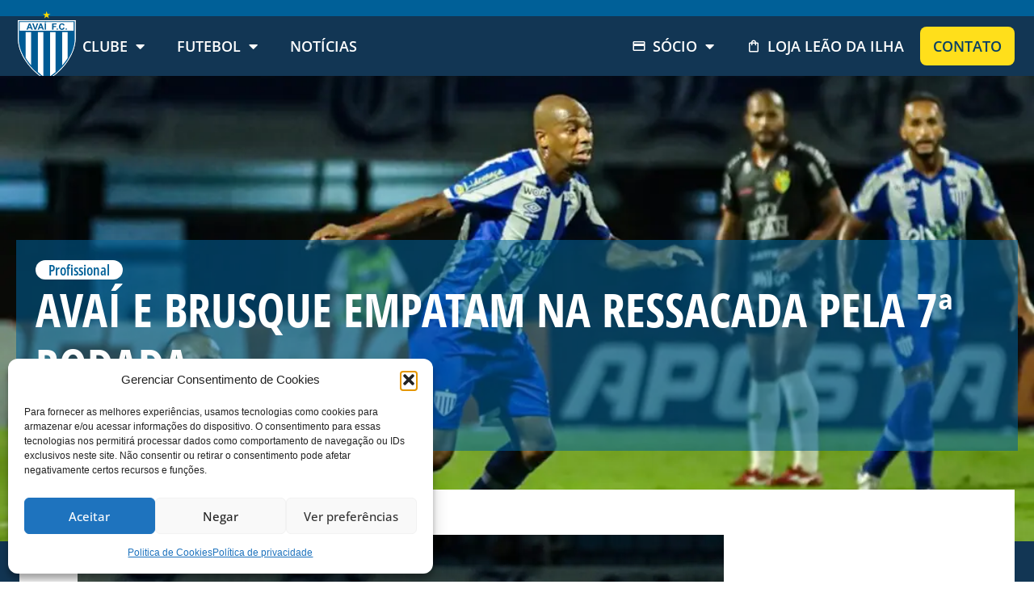

--- FILE ---
content_type: text/html; charset=UTF-8
request_url: https://avai.com.br/avai-e-brusque/
body_size: 40896
content:
<!doctype html>
<html lang="pt-BR">
<head>
	<meta charset="UTF-8">
	<meta name="viewport" content="width=device-width, initial-scale=1">
	<link rel="profile" href="https://gmpg.org/xfn/11">
	<meta name='robots' content='index, follow, max-image-preview:large, max-snippet:-1, max-video-preview:-1' />

	<!-- This site is optimized with the Yoast SEO plugin v26.5 - https://yoast.com/wordpress/plugins/seo/ -->
	<title>Avaí e Brusque empatam na Ressacada pela 7ª rodada &#8212; Avaí F.C.</title>
	<link rel="canonical" href="https://avai.com.br/avai-e-brusque/" />
	<meta property="og:locale" content="pt_BR" />
	<meta property="og:type" content="article" />
	<meta property="og:title" content="Avaí e Brusque empatam na Ressacada pela 7ª rodada &#8212; Avaí F.C." />
	<meta property="og:description" content="Avaí e Brusque se enfrentaram na noite deste sábado (11), no estádio Dr. Aderbal Ramos da Silva (Ressacada), em compromisso válido pela 7ª rodada do Campeonato Catarinense Fort Atacadista 2023. A bola rolou às 20 horas. Empate em 1 a 1, com gols de Felipinho, para o Avaí, e Cléo Silva, para o Brusque. Como [&hellip;]" />
	<meta property="og:url" content="https://avai.com.br/avai-e-brusque/" />
	<meta property="og:site_name" content="Avaí F.C." />
	<meta property="article:publisher" content="https://www.facebook.com/avaifc" />
	<meta property="article:published_time" content="2023-02-12T03:00:00+00:00" />
	<meta property="article:modified_time" content="2023-12-22T22:22:52+00:00" />
	<meta property="og:image" content="https://avai.com.br/wp-content/uploads/2023/12/20230211-Avai-x-Brusque-Foto-Fabiano-Rateke-2.jpeg" />
	<meta property="og:image:width" content="1600" />
	<meta property="og:image:height" content="1067" />
	<meta property="og:image:type" content="image/jpeg" />
	<meta name="author" content="André Palma Ribeiro" />
	<meta name="twitter:card" content="summary_large_image" />
	<meta name="twitter:creator" content="@avaifc" />
	<meta name="twitter:site" content="@avaifc" />
	<meta name="twitter:label1" content="Escrito por" />
	<meta name="twitter:data1" content="André Palma Ribeiro" />
	<meta name="twitter:label2" content="Est. tempo de leitura" />
	<meta name="twitter:data2" content="3 minutos" />
	<script type="application/ld+json" class="yoast-schema-graph">{"@context":"https://schema.org","@graph":[{"@type":"Article","@id":"https://avai.com.br/avai-e-brusque/#article","isPartOf":{"@id":"https://avai.com.br/avai-e-brusque/"},"author":{"name":"André Palma Ribeiro","@id":"https://avai.com.br/#/schema/person/13e64372ae101f64c8361c609fc296fb"},"headline":"Avaí e Brusque empatam na Ressacada pela 7ª rodada","datePublished":"2023-02-12T03:00:00+00:00","dateModified":"2023-12-22T22:22:52+00:00","mainEntityOfPage":{"@id":"https://avai.com.br/avai-e-brusque/"},"wordCount":561,"commentCount":0,"publisher":{"@id":"https://avai.com.br/#organization"},"image":{"@id":"https://avai.com.br/avai-e-brusque/#primaryimage"},"thumbnailUrl":"https://avai.com.br/wp-content/uploads/2023/12/20230211-Avai-x-Brusque-Foto-Fabiano-Rateke-2.jpeg","articleSection":["Profissional"],"inLanguage":"pt-BR","potentialAction":[{"@type":"CommentAction","name":"Comment","target":["https://avai.com.br/avai-e-brusque/#respond"]}]},{"@type":"WebPage","@id":"https://avai.com.br/avai-e-brusque/","url":"https://avai.com.br/avai-e-brusque/","name":"Avaí e Brusque empatam na Ressacada pela 7ª rodada &#8212; Avaí F.C.","isPartOf":{"@id":"https://avai.com.br/#website"},"primaryImageOfPage":{"@id":"https://avai.com.br/avai-e-brusque/#primaryimage"},"image":{"@id":"https://avai.com.br/avai-e-brusque/#primaryimage"},"thumbnailUrl":"https://avai.com.br/wp-content/uploads/2023/12/20230211-Avai-x-Brusque-Foto-Fabiano-Rateke-2.jpeg","datePublished":"2023-02-12T03:00:00+00:00","dateModified":"2023-12-22T22:22:52+00:00","breadcrumb":{"@id":"https://avai.com.br/avai-e-brusque/#breadcrumb"},"inLanguage":"pt-BR","potentialAction":[{"@type":"ReadAction","target":["https://avai.com.br/avai-e-brusque/"]}]},{"@type":"ImageObject","inLanguage":"pt-BR","@id":"https://avai.com.br/avai-e-brusque/#primaryimage","url":"https://avai.com.br/wp-content/uploads/2023/12/20230211-Avai-x-Brusque-Foto-Fabiano-Rateke-2.jpeg","contentUrl":"https://avai.com.br/wp-content/uploads/2023/12/20230211-Avai-x-Brusque-Foto-Fabiano-Rateke-2.jpeg","width":1080,"height":720},{"@type":"BreadcrumbList","@id":"https://avai.com.br/avai-e-brusque/#breadcrumb","itemListElement":[{"@type":"ListItem","position":1,"name":"Início","item":"https://avai.com.br/"},{"@type":"ListItem","position":2,"name":"Notícias","item":"https://avai.com.br/noticias/"},{"@type":"ListItem","position":3,"name":"Avaí e Brusque empatam na Ressacada pela 7ª rodada"}]},{"@type":"WebSite","@id":"https://avai.com.br/#website","url":"https://avai.com.br/","name":"Avaí F.C.","description":"","publisher":{"@id":"https://avai.com.br/#organization"},"potentialAction":[{"@type":"SearchAction","target":{"@type":"EntryPoint","urlTemplate":"https://avai.com.br/?s={search_term_string}"},"query-input":{"@type":"PropertyValueSpecification","valueRequired":true,"valueName":"search_term_string"}}],"inLanguage":"pt-BR"},{"@type":"Organization","@id":"https://avai.com.br/#organization","name":"Avaí Futebol Clube","alternateName":"Avaí F. C.","url":"https://avai.com.br/","logo":{"@type":"ImageObject","inLanguage":"pt-BR","@id":"https://avai.com.br/#/schema/logo/image/","url":"https://avai.com.br/wp-content/uploads/2023/06/logo_avai.svg","contentUrl":"https://avai.com.br/wp-content/uploads/2023/06/logo_avai.svg","width":73,"height":89,"caption":"Avaí Futebol Clube"},"image":{"@id":"https://avai.com.br/#/schema/logo/image/"},"sameAs":["https://www.facebook.com/avaifc","https://x.com/avaifc","https://www.instagram.com/avaifc/","https://www.tiktok.com/@avaifc","https://www.youtube.com/user/AvaiOficial","https://www.flickr.com/avaifc"]},{"@type":"Person","@id":"https://avai.com.br/#/schema/person/13e64372ae101f64c8361c609fc296fb","name":"André Palma Ribeiro","image":{"@type":"ImageObject","inLanguage":"pt-BR","@id":"https://avai.com.br/#/schema/person/image/","url":"https://secure.gravatar.com/avatar/a748dbeaefbacc42764c322da98af918cbe57b378ecf177ae90ae75fae1d476f?s=96&d=mm&r=g","contentUrl":"https://secure.gravatar.com/avatar/a748dbeaefbacc42764c322da98af918cbe57b378ecf177ae90ae75fae1d476f?s=96&d=mm&r=g","caption":"André Palma Ribeiro"},"url":"https://avai.com.br/author/andre/"}]}</script>
	<!-- / Yoast SEO plugin. -->


<link rel='dns-prefetch' href='//www.googletagmanager.com' />
<link rel="alternate" type="application/rss+xml" title="Feed para Avaí F.C. &raquo;" href="https://avai.com.br/feed/" />
<link rel="alternate" type="application/rss+xml" title="Feed de comentários para Avaí F.C. &raquo;" href="https://avai.com.br/comments/feed/" />
<link rel="alternate" type="application/rss+xml" title="Feed de comentários para Avaí F.C. &raquo; Avaí e Brusque empatam na Ressacada pela 7ª rodada" href="https://avai.com.br/avai-e-brusque/feed/" />
<link rel="alternate" title="oEmbed (JSON)" type="application/json+oembed" href="https://avai.com.br/wp-json/oembed/1.0/embed?url=https%3A%2F%2Favai.com.br%2Favai-e-brusque%2F" />
<link rel="alternate" title="oEmbed (XML)" type="text/xml+oembed" href="https://avai.com.br/wp-json/oembed/1.0/embed?url=https%3A%2F%2Favai.com.br%2Favai-e-brusque%2F&#038;format=xml" />
<style id='wp-img-auto-sizes-contain-inline-css'>
img:is([sizes=auto i],[sizes^="auto," i]){contain-intrinsic-size:3000px 1500px}
/*# sourceURL=wp-img-auto-sizes-contain-inline-css */
</style>
<link rel='stylesheet' id='premium-addons-css' href='https://avai.com.br/wp-content/plugins/premium-addons-for-elementor/assets/frontend/min-css/premium-addons.min.css?ver=4.11.53' media='all' />
<link rel='stylesheet' id='premium-pro-css' href='https://avai.com.br/wp-content/plugins/premium-addons-pro/assets/frontend/min-css/premium-addons.min.css?ver=2.9.29' media='all' />
<style id='wp-emoji-styles-inline-css'>

	img.wp-smiley, img.emoji {
		display: inline !important;
		border: none !important;
		box-shadow: none !important;
		height: 1em !important;
		width: 1em !important;
		margin: 0 0.07em !important;
		vertical-align: -0.1em !important;
		background: none !important;
		padding: 0 !important;
	}
/*# sourceURL=wp-emoji-styles-inline-css */
</style>
<link rel='stylesheet' id='wp-block-library-css' href='https://avai.com.br/wp-includes/css/dist/block-library/style.min.css?ver=6.9' media='all' />
<link rel='stylesheet' id='jet-engine-frontend-css' href='https://avai.com.br/wp-content/plugins/jet-engine/assets/css/frontend.css?ver=3.8.0' media='all' />
<style id='global-styles-inline-css'>
:root{--wp--preset--aspect-ratio--square: 1;--wp--preset--aspect-ratio--4-3: 4/3;--wp--preset--aspect-ratio--3-4: 3/4;--wp--preset--aspect-ratio--3-2: 3/2;--wp--preset--aspect-ratio--2-3: 2/3;--wp--preset--aspect-ratio--16-9: 16/9;--wp--preset--aspect-ratio--9-16: 9/16;--wp--preset--color--black: #000000;--wp--preset--color--cyan-bluish-gray: #abb8c3;--wp--preset--color--white: #ffffff;--wp--preset--color--pale-pink: #f78da7;--wp--preset--color--vivid-red: #cf2e2e;--wp--preset--color--luminous-vivid-orange: #ff6900;--wp--preset--color--luminous-vivid-amber: #fcb900;--wp--preset--color--light-green-cyan: #7bdcb5;--wp--preset--color--vivid-green-cyan: #00d084;--wp--preset--color--pale-cyan-blue: #8ed1fc;--wp--preset--color--vivid-cyan-blue: #0693e3;--wp--preset--color--vivid-purple: #9b51e0;--wp--preset--gradient--vivid-cyan-blue-to-vivid-purple: linear-gradient(135deg,rgb(6,147,227) 0%,rgb(155,81,224) 100%);--wp--preset--gradient--light-green-cyan-to-vivid-green-cyan: linear-gradient(135deg,rgb(122,220,180) 0%,rgb(0,208,130) 100%);--wp--preset--gradient--luminous-vivid-amber-to-luminous-vivid-orange: linear-gradient(135deg,rgb(252,185,0) 0%,rgb(255,105,0) 100%);--wp--preset--gradient--luminous-vivid-orange-to-vivid-red: linear-gradient(135deg,rgb(255,105,0) 0%,rgb(207,46,46) 100%);--wp--preset--gradient--very-light-gray-to-cyan-bluish-gray: linear-gradient(135deg,rgb(238,238,238) 0%,rgb(169,184,195) 100%);--wp--preset--gradient--cool-to-warm-spectrum: linear-gradient(135deg,rgb(74,234,220) 0%,rgb(151,120,209) 20%,rgb(207,42,186) 40%,rgb(238,44,130) 60%,rgb(251,105,98) 80%,rgb(254,248,76) 100%);--wp--preset--gradient--blush-light-purple: linear-gradient(135deg,rgb(255,206,236) 0%,rgb(152,150,240) 100%);--wp--preset--gradient--blush-bordeaux: linear-gradient(135deg,rgb(254,205,165) 0%,rgb(254,45,45) 50%,rgb(107,0,62) 100%);--wp--preset--gradient--luminous-dusk: linear-gradient(135deg,rgb(255,203,112) 0%,rgb(199,81,192) 50%,rgb(65,88,208) 100%);--wp--preset--gradient--pale-ocean: linear-gradient(135deg,rgb(255,245,203) 0%,rgb(182,227,212) 50%,rgb(51,167,181) 100%);--wp--preset--gradient--electric-grass: linear-gradient(135deg,rgb(202,248,128) 0%,rgb(113,206,126) 100%);--wp--preset--gradient--midnight: linear-gradient(135deg,rgb(2,3,129) 0%,rgb(40,116,252) 100%);--wp--preset--font-size--small: 13px;--wp--preset--font-size--medium: 20px;--wp--preset--font-size--large: 36px;--wp--preset--font-size--x-large: 42px;--wp--preset--spacing--20: 0.44rem;--wp--preset--spacing--30: 0.67rem;--wp--preset--spacing--40: 1rem;--wp--preset--spacing--50: 1.5rem;--wp--preset--spacing--60: 2.25rem;--wp--preset--spacing--70: 3.38rem;--wp--preset--spacing--80: 5.06rem;--wp--preset--shadow--natural: 6px 6px 9px rgba(0, 0, 0, 0.2);--wp--preset--shadow--deep: 12px 12px 50px rgba(0, 0, 0, 0.4);--wp--preset--shadow--sharp: 6px 6px 0px rgba(0, 0, 0, 0.2);--wp--preset--shadow--outlined: 6px 6px 0px -3px rgb(255, 255, 255), 6px 6px rgb(0, 0, 0);--wp--preset--shadow--crisp: 6px 6px 0px rgb(0, 0, 0);}:root { --wp--style--global--content-size: 800px;--wp--style--global--wide-size: 1200px; }:where(body) { margin: 0; }.wp-site-blocks > .alignleft { float: left; margin-right: 2em; }.wp-site-blocks > .alignright { float: right; margin-left: 2em; }.wp-site-blocks > .aligncenter { justify-content: center; margin-left: auto; margin-right: auto; }:where(.wp-site-blocks) > * { margin-block-start: 24px; margin-block-end: 0; }:where(.wp-site-blocks) > :first-child { margin-block-start: 0; }:where(.wp-site-blocks) > :last-child { margin-block-end: 0; }:root { --wp--style--block-gap: 24px; }:root :where(.is-layout-flow) > :first-child{margin-block-start: 0;}:root :where(.is-layout-flow) > :last-child{margin-block-end: 0;}:root :where(.is-layout-flow) > *{margin-block-start: 24px;margin-block-end: 0;}:root :where(.is-layout-constrained) > :first-child{margin-block-start: 0;}:root :where(.is-layout-constrained) > :last-child{margin-block-end: 0;}:root :where(.is-layout-constrained) > *{margin-block-start: 24px;margin-block-end: 0;}:root :where(.is-layout-flex){gap: 24px;}:root :where(.is-layout-grid){gap: 24px;}.is-layout-flow > .alignleft{float: left;margin-inline-start: 0;margin-inline-end: 2em;}.is-layout-flow > .alignright{float: right;margin-inline-start: 2em;margin-inline-end: 0;}.is-layout-flow > .aligncenter{margin-left: auto !important;margin-right: auto !important;}.is-layout-constrained > .alignleft{float: left;margin-inline-start: 0;margin-inline-end: 2em;}.is-layout-constrained > .alignright{float: right;margin-inline-start: 2em;margin-inline-end: 0;}.is-layout-constrained > .aligncenter{margin-left: auto !important;margin-right: auto !important;}.is-layout-constrained > :where(:not(.alignleft):not(.alignright):not(.alignfull)){max-width: var(--wp--style--global--content-size);margin-left: auto !important;margin-right: auto !important;}.is-layout-constrained > .alignwide{max-width: var(--wp--style--global--wide-size);}body .is-layout-flex{display: flex;}.is-layout-flex{flex-wrap: wrap;align-items: center;}.is-layout-flex > :is(*, div){margin: 0;}body .is-layout-grid{display: grid;}.is-layout-grid > :is(*, div){margin: 0;}body{padding-top: 0px;padding-right: 0px;padding-bottom: 0px;padding-left: 0px;}a:where(:not(.wp-element-button)){text-decoration: underline;}:root :where(.wp-element-button, .wp-block-button__link){background-color: #32373c;border-width: 0;color: #fff;font-family: inherit;font-size: inherit;font-style: inherit;font-weight: inherit;letter-spacing: inherit;line-height: inherit;padding-top: calc(0.667em + 2px);padding-right: calc(1.333em + 2px);padding-bottom: calc(0.667em + 2px);padding-left: calc(1.333em + 2px);text-decoration: none;text-transform: inherit;}.has-black-color{color: var(--wp--preset--color--black) !important;}.has-cyan-bluish-gray-color{color: var(--wp--preset--color--cyan-bluish-gray) !important;}.has-white-color{color: var(--wp--preset--color--white) !important;}.has-pale-pink-color{color: var(--wp--preset--color--pale-pink) !important;}.has-vivid-red-color{color: var(--wp--preset--color--vivid-red) !important;}.has-luminous-vivid-orange-color{color: var(--wp--preset--color--luminous-vivid-orange) !important;}.has-luminous-vivid-amber-color{color: var(--wp--preset--color--luminous-vivid-amber) !important;}.has-light-green-cyan-color{color: var(--wp--preset--color--light-green-cyan) !important;}.has-vivid-green-cyan-color{color: var(--wp--preset--color--vivid-green-cyan) !important;}.has-pale-cyan-blue-color{color: var(--wp--preset--color--pale-cyan-blue) !important;}.has-vivid-cyan-blue-color{color: var(--wp--preset--color--vivid-cyan-blue) !important;}.has-vivid-purple-color{color: var(--wp--preset--color--vivid-purple) !important;}.has-black-background-color{background-color: var(--wp--preset--color--black) !important;}.has-cyan-bluish-gray-background-color{background-color: var(--wp--preset--color--cyan-bluish-gray) !important;}.has-white-background-color{background-color: var(--wp--preset--color--white) !important;}.has-pale-pink-background-color{background-color: var(--wp--preset--color--pale-pink) !important;}.has-vivid-red-background-color{background-color: var(--wp--preset--color--vivid-red) !important;}.has-luminous-vivid-orange-background-color{background-color: var(--wp--preset--color--luminous-vivid-orange) !important;}.has-luminous-vivid-amber-background-color{background-color: var(--wp--preset--color--luminous-vivid-amber) !important;}.has-light-green-cyan-background-color{background-color: var(--wp--preset--color--light-green-cyan) !important;}.has-vivid-green-cyan-background-color{background-color: var(--wp--preset--color--vivid-green-cyan) !important;}.has-pale-cyan-blue-background-color{background-color: var(--wp--preset--color--pale-cyan-blue) !important;}.has-vivid-cyan-blue-background-color{background-color: var(--wp--preset--color--vivid-cyan-blue) !important;}.has-vivid-purple-background-color{background-color: var(--wp--preset--color--vivid-purple) !important;}.has-black-border-color{border-color: var(--wp--preset--color--black) !important;}.has-cyan-bluish-gray-border-color{border-color: var(--wp--preset--color--cyan-bluish-gray) !important;}.has-white-border-color{border-color: var(--wp--preset--color--white) !important;}.has-pale-pink-border-color{border-color: var(--wp--preset--color--pale-pink) !important;}.has-vivid-red-border-color{border-color: var(--wp--preset--color--vivid-red) !important;}.has-luminous-vivid-orange-border-color{border-color: var(--wp--preset--color--luminous-vivid-orange) !important;}.has-luminous-vivid-amber-border-color{border-color: var(--wp--preset--color--luminous-vivid-amber) !important;}.has-light-green-cyan-border-color{border-color: var(--wp--preset--color--light-green-cyan) !important;}.has-vivid-green-cyan-border-color{border-color: var(--wp--preset--color--vivid-green-cyan) !important;}.has-pale-cyan-blue-border-color{border-color: var(--wp--preset--color--pale-cyan-blue) !important;}.has-vivid-cyan-blue-border-color{border-color: var(--wp--preset--color--vivid-cyan-blue) !important;}.has-vivid-purple-border-color{border-color: var(--wp--preset--color--vivid-purple) !important;}.has-vivid-cyan-blue-to-vivid-purple-gradient-background{background: var(--wp--preset--gradient--vivid-cyan-blue-to-vivid-purple) !important;}.has-light-green-cyan-to-vivid-green-cyan-gradient-background{background: var(--wp--preset--gradient--light-green-cyan-to-vivid-green-cyan) !important;}.has-luminous-vivid-amber-to-luminous-vivid-orange-gradient-background{background: var(--wp--preset--gradient--luminous-vivid-amber-to-luminous-vivid-orange) !important;}.has-luminous-vivid-orange-to-vivid-red-gradient-background{background: var(--wp--preset--gradient--luminous-vivid-orange-to-vivid-red) !important;}.has-very-light-gray-to-cyan-bluish-gray-gradient-background{background: var(--wp--preset--gradient--very-light-gray-to-cyan-bluish-gray) !important;}.has-cool-to-warm-spectrum-gradient-background{background: var(--wp--preset--gradient--cool-to-warm-spectrum) !important;}.has-blush-light-purple-gradient-background{background: var(--wp--preset--gradient--blush-light-purple) !important;}.has-blush-bordeaux-gradient-background{background: var(--wp--preset--gradient--blush-bordeaux) !important;}.has-luminous-dusk-gradient-background{background: var(--wp--preset--gradient--luminous-dusk) !important;}.has-pale-ocean-gradient-background{background: var(--wp--preset--gradient--pale-ocean) !important;}.has-electric-grass-gradient-background{background: var(--wp--preset--gradient--electric-grass) !important;}.has-midnight-gradient-background{background: var(--wp--preset--gradient--midnight) !important;}.has-small-font-size{font-size: var(--wp--preset--font-size--small) !important;}.has-medium-font-size{font-size: var(--wp--preset--font-size--medium) !important;}.has-large-font-size{font-size: var(--wp--preset--font-size--large) !important;}.has-x-large-font-size{font-size: var(--wp--preset--font-size--x-large) !important;}
:root :where(.wp-block-pullquote){font-size: 1.5em;line-height: 1.6;}
/*# sourceURL=global-styles-inline-css */
</style>
<link rel='stylesheet' id='cmplz-general-css' href='https://avai.com.br/wp-content/plugins/complianz-gdpr/assets/css/cookieblocker.min.css?ver=1765140172' media='all' />
<link rel='stylesheet' id='hello-elementor-css' href='https://avai.com.br/wp-content/themes/hello-elementor/assets/css/reset.css?ver=3.4.5' media='all' />
<link rel='stylesheet' id='hello-elementor-theme-style-css' href='https://avai.com.br/wp-content/themes/hello-elementor/assets/css/theme.css?ver=3.4.5' media='all' />
<link rel='stylesheet' id='hello-elementor-header-footer-css' href='https://avai.com.br/wp-content/themes/hello-elementor/assets/css/header-footer.css?ver=3.4.5' media='all' />
<link rel='stylesheet' id='elementor-frontend-css' href='https://avai.com.br/wp-content/uploads/elementor/css/custom-frontend.min.css?ver=1765146838' media='all' />
<style id='elementor-frontend-inline-css'>
.elementor-43 .elementor-element.elementor-element-2cd5208:not(.elementor-motion-effects-element-type-background), .elementor-43 .elementor-element.elementor-element-2cd5208 > .elementor-motion-effects-container > .elementor-motion-effects-layer{background-image:url("https://avai.com.br/wp-content/uploads/2025/09/capa-site-avai-2.jpg");}@media(max-width:767px){.elementor-43 .elementor-element.elementor-element-2cd5208:not(.elementor-motion-effects-element-type-background), .elementor-43 .elementor-element.elementor-element-2cd5208 > .elementor-motion-effects-container > .elementor-motion-effects-layer{background-image:url("https://avai.com.br/wp-content/uploads/2025/09/capa-site-avai-mobile-2.jpg");}}
.elementor-1193 .elementor-element.elementor-element-33000c4:not(.elementor-motion-effects-element-type-background), .elementor-1193 .elementor-element.elementor-element-33000c4 > .elementor-motion-effects-container > .elementor-motion-effects-layer{background-image:url("https://avai.com.br/wp-content/uploads/2023/12/20230211-Avai-x-Brusque-Foto-Fabiano-Rateke-2.jpeg");}
/*# sourceURL=elementor-frontend-inline-css */
</style>
<link rel='stylesheet' id='widget-image-css' href='https://avai.com.br/wp-content/plugins/elementor/assets/css/widget-image.min.css?ver=3.33.3' media='all' />
<link rel='stylesheet' id='e-animation-grow-css' href='https://avai.com.br/wp-content/plugins/elementor/assets/lib/animations/styles/e-animation-grow.min.css?ver=3.33.3' media='all' />
<link rel='stylesheet' id='widget-social-icons-css' href='https://avai.com.br/wp-content/plugins/elementor/assets/css/widget-social-icons.min.css?ver=3.33.3' media='all' />
<link rel='stylesheet' id='e-apple-webkit-css' href='https://avai.com.br/wp-content/uploads/elementor/css/custom-apple-webkit.min.css?ver=1765146838' media='all' />
<link rel='stylesheet' id='widget-nav-menu-css' href='https://avai.com.br/wp-content/uploads/elementor/css/custom-pro-widget-nav-menu.min.css?ver=1765146838' media='all' />
<link rel='stylesheet' id='e-sticky-css' href='https://avai.com.br/wp-content/plugins/elementor-pro/assets/css/modules/sticky.min.css?ver=3.33.2' media='all' />
<link rel='stylesheet' id='widget-heading-css' href='https://avai.com.br/wp-content/plugins/elementor/assets/css/widget-heading.min.css?ver=3.33.3' media='all' />
<link rel='stylesheet' id='widget-divider-css' href='https://avai.com.br/wp-content/plugins/elementor/assets/css/widget-divider.min.css?ver=3.33.3' media='all' />
<link rel='stylesheet' id='widget-post-info-css' href='https://avai.com.br/wp-content/plugins/elementor-pro/assets/css/widget-post-info.min.css?ver=3.33.2' media='all' />
<link rel='stylesheet' id='widget-icon-list-css' href='https://avai.com.br/wp-content/uploads/elementor/css/custom-widget-icon-list.min.css?ver=1765146838' media='all' />
<link rel='stylesheet' id='elementor-icons-shared-0-css' href='https://avai.com.br/wp-content/plugins/elementor/assets/lib/font-awesome/css/fontawesome.min.css?ver=5.15.3' media='all' />
<link rel='stylesheet' id='elementor-icons-fa-regular-css' href='https://avai.com.br/wp-content/plugins/elementor/assets/lib/font-awesome/css/regular.min.css?ver=5.15.3' media='all' />
<link rel='stylesheet' id='elementor-icons-fa-solid-css' href='https://avai.com.br/wp-content/plugins/elementor/assets/lib/font-awesome/css/solid.min.css?ver=5.15.3' media='all' />
<link rel='stylesheet' id='widget-share-buttons-css' href='https://avai.com.br/wp-content/plugins/elementor-pro/assets/css/widget-share-buttons.min.css?ver=3.33.2' media='all' />
<link rel='stylesheet' id='elementor-icons-fa-brands-css' href='https://avai.com.br/wp-content/plugins/elementor/assets/lib/font-awesome/css/brands.min.css?ver=5.15.3' media='all' />
<link rel='stylesheet' id='elementor-icons-css' href='https://avai.com.br/wp-content/plugins/elementor/assets/lib/eicons/css/elementor-icons.min.css?ver=5.44.0' media='all' />
<link rel='stylesheet' id='elementor-post-8-css' href='https://avai.com.br/wp-content/uploads/elementor/css/post-8.css?ver=1765146839' media='all' />
<link rel='stylesheet' id='jet-tricks-frontend-css' href='https://avai.com.br/wp-content/plugins/jet-tricks/assets/css/jet-tricks-frontend.css?ver=1.5.9' media='all' />
<link rel='stylesheet' id='elementor-post-43-css' href='https://avai.com.br/wp-content/uploads/elementor/css/post-43.css?ver=1765146839' media='all' />
<link rel='stylesheet' id='elementor-post-79-css' href='https://avai.com.br/wp-content/uploads/elementor/css/post-79.css?ver=1765146839' media='all' />
<link rel='stylesheet' id='elementor-post-2830-css' href='https://avai.com.br/wp-content/uploads/elementor/css/post-2830.css?ver=1765146839' media='all' />
<link rel='stylesheet' id='elementor-post-1193-css' href='https://avai.com.br/wp-content/uploads/elementor/css/post-1193.css?ver=1765146839' media='all' />
<link rel='stylesheet' id='elementor-post-254-css' href='https://avai.com.br/wp-content/uploads/elementor/css/post-254.css?ver=1765146839' media='all' />
<link rel='stylesheet' id='hello-elementor-child-style-css' href='https://avai.com.br/wp-content/themes/hello-theme-child-master/style.css?ver=2.0.0' media='all' />
<link rel='stylesheet' id='elementor-gf-local-opensans-css' href='https://avai.com.br/wp-content/uploads/elementor/google-fonts/css/opensans.css?ver=1744228922' media='all' />
<script src="https://avai.com.br/wp-content/plugins/elementor-pro/assets/js/page-transitions.min.js?ver=3.33.2" id="page-transitions-js"></script>
<script src="https://avai.com.br/wp-includes/js/jquery/jquery.min.js?ver=3.7.1" id="jquery-core-js"></script>
<script src="https://avai.com.br/wp-includes/js/jquery/jquery-migrate.min.js?ver=3.4.1" id="jquery-migrate-js"></script>

<!-- Snippet da etiqueta do Google (gtag.js) adicionado pelo Site Kit -->
<!-- Snippet do Google Análises adicionado pelo Site Kit -->
<script src="https://www.googletagmanager.com/gtag/js?id=GT-M3SH9BQ9" id="google_gtagjs-js" async></script>
<script id="google_gtagjs-js-after">
window.dataLayer = window.dataLayer || [];function gtag(){dataLayer.push(arguments);}
gtag("set","linker",{"domains":["avai.com.br"]});
gtag("js", new Date());
gtag("set", "developer_id.dZTNiMT", true);
gtag("config", "GT-M3SH9BQ9");
 window._googlesitekit = window._googlesitekit || {}; window._googlesitekit.throttledEvents = []; window._googlesitekit.gtagEvent = (name, data) => { var key = JSON.stringify( { name, data } ); if ( !! window._googlesitekit.throttledEvents[ key ] ) { return; } window._googlesitekit.throttledEvents[ key ] = true; setTimeout( () => { delete window._googlesitekit.throttledEvents[ key ]; }, 5 ); gtag( "event", name, { ...data, event_source: "site-kit" } ); }; 
//# sourceURL=google_gtagjs-js-after
</script>
<link rel="https://api.w.org/" href="https://avai.com.br/wp-json/" /><link rel="alternate" title="JSON" type="application/json" href="https://avai.com.br/wp-json/wp/v2/posts/181703" /><link rel="EditURI" type="application/rsd+xml" title="RSD" href="https://avai.com.br/xmlrpc.php?rsd" />
<meta name="generator" content="WordPress 6.9" />
<link rel='shortlink' href='https://avai.com.br/?p=181703' />
<meta name="generator" content="Site Kit by Google 1.167.0" />			<style>.cmplz-hidden {
					display: none !important;
				}</style><meta name="generator" content="Elementor 3.33.3; features: additional_custom_breakpoints; settings: css_print_method-external, google_font-enabled, font_display-swap">
			<style>
				.e-con.e-parent:nth-of-type(n+4):not(.e-lazyloaded):not(.e-no-lazyload),
				.e-con.e-parent:nth-of-type(n+4):not(.e-lazyloaded):not(.e-no-lazyload) * {
					background-image: none !important;
				}
				@media screen and (max-height: 1024px) {
					.e-con.e-parent:nth-of-type(n+3):not(.e-lazyloaded):not(.e-no-lazyload),
					.e-con.e-parent:nth-of-type(n+3):not(.e-lazyloaded):not(.e-no-lazyload) * {
						background-image: none !important;
					}
				}
				@media screen and (max-height: 640px) {
					.e-con.e-parent:nth-of-type(n+2):not(.e-lazyloaded):not(.e-no-lazyload),
					.e-con.e-parent:nth-of-type(n+2):not(.e-lazyloaded):not(.e-no-lazyload) * {
						background-image: none !important;
					}
				}
			</style>
			<noscript><style>.lazyload[data-src]{display:none !important;}</style></noscript><style>.lazyload{background-image:none !important;}.lazyload:before{background-image:none !important;}</style><link rel="icon" href="https://avai.com.br/wp-content/uploads/2023/06/logo_avai.svg" sizes="32x32" />
<link rel="icon" href="https://avai.com.br/wp-content/uploads/2023/06/logo_avai.svg" sizes="192x192" />
<link rel="apple-touch-icon" href="https://avai.com.br/wp-content/uploads/2023/06/logo_avai.svg" />
<meta name="msapplication-TileImage" content="https://avai.com.br/wp-content/uploads/2023/06/logo_avai.svg" />
</head>
<body data-cmplz=1 class="wp-singular post-template-default single single-post postid-181703 single-format-standard wp-custom-logo wp-embed-responsive wp-theme-hello-elementor wp-child-theme-hello-theme-child-master hello-elementor-default jet-engine-optimized-dom elementor-default elementor-kit-8 elementor-page-1193">

		<e-page-transition preloader-type="image" preloader-image-url="https://avai.com.br/wp-content/uploads/2023/06/logo_avai.svg" class="e-page-transition--entering" exclude="^https\:\/\/avai\.com\.br\/wp\-admin\/">
					</e-page-transition>
		
<a class="skip-link screen-reader-text" href="#content">Ir para o conteúdo</a>

		<header data-elementor-type="header" data-elementor-id="43" class="elementor elementor-43 elementor-location-header" data-elementor-post-type="elementor_library">
			<div class="elementor-element elementor-element-9a06e65 e-con-full e-flex e-con e-parent" data-id="9a06e65" data-element_type="container" data-settings="{&quot;jet_parallax_layout_list&quot;:[],&quot;sticky&quot;:&quot;top&quot;,&quot;sticky_effects_offset&quot;:24,&quot;sticky_on&quot;:[&quot;widescreen&quot;,&quot;desktop&quot;,&quot;laptop&quot;,&quot;tablet&quot;,&quot;mobile&quot;],&quot;sticky_offset&quot;:0,&quot;sticky_anchor_link_offset&quot;:0}">
		<div class="elementor-element elementor-element-a301d53 e-flex e-con-boxed e-con e-child" data-id="a301d53" data-element_type="container" id="header" data-settings="{&quot;background_background&quot;:&quot;classic&quot;,&quot;jet_parallax_layout_list&quot;:[]}">
					<div class="e-con-inner">
				<div class="elementor-element elementor-element-9a8e22b logo elementor-widget elementor-widget-theme-site-logo elementor-widget-image" data-id="9a8e22b" data-element_type="widget" data-widget_type="theme-site-logo.default">
				<div class="elementor-widget-container">
											<a href="https://avai.com.br">
			<img width="73" height="89" src="[data-uri]" class="attachment-full size-full wp-image-60 lazyload" alt="" data-src="https://avai.com.br/wp-content/uploads/2023/06/logo_avai.svg" decoding="async" data-eio-rwidth="73" data-eio-rheight="89" /><noscript><img width="73" height="89" src="https://avai.com.br/wp-content/uploads/2023/06/logo_avai.svg" class="attachment-full size-full wp-image-60" alt="" data-eio="l" /></noscript>				</a>
											</div>
				</div>
				<div class="elementor-element elementor-element-a83a0d2 elementor-widget__width-inherit elementor-nav-menu--stretch elementor-widget-tablet__width-auto elementor-nav-menu--dropdown-tablet elementor-nav-menu__text-align-aside elementor-nav-menu--toggle elementor-nav-menu--burger elementor-widget elementor-widget-nav-menu" data-id="a83a0d2" data-element_type="widget" data-settings="{&quot;full_width&quot;:&quot;stretch&quot;,&quot;layout&quot;:&quot;horizontal&quot;,&quot;submenu_icon&quot;:{&quot;value&quot;:&quot;&lt;i class=\&quot;fas fa-caret-down\&quot; aria-hidden=\&quot;true\&quot;&gt;&lt;\/i&gt;&quot;,&quot;library&quot;:&quot;fa-solid&quot;},&quot;toggle&quot;:&quot;burger&quot;}" data-widget_type="nav-menu.default">
				<div class="elementor-widget-container">
								<nav aria-label="Menu" class="elementor-nav-menu--main elementor-nav-menu__container elementor-nav-menu--layout-horizontal e--pointer-underline e--animation-slide">
				<ul id="menu-1-a83a0d2" class="elementor-nav-menu"><li class="menu-item menu-item-type-custom menu-item-object-custom menu-item-has-children menu-item-2054"><a class="elementor-item">Clube</a>
<ul class="sub-menu elementor-nav-menu--dropdown">
	<li class="menu-item menu-item-type-post_type menu-item-object-page menu-item-1973"><a href="https://avai.com.br/clube/institucional/" class="elementor-sub-item">Institucional</a></li>
	<li class="menu-item menu-item-type-post_type menu-item-object-page menu-item-1972"><a href="https://avai.com.br/clube/transparencia/" class="elementor-sub-item">Transparência</a></li>
	<li class="menu-item menu-item-type-post_type menu-item-object-page menu-item-1971"><a href="https://avai.com.br/clube/historia/" class="elementor-sub-item">História</a></li>
	<li class="menu-item menu-item-type-post_type menu-item-object-page menu-item-1969"><a href="https://avai.com.br/clube/ressacada/" class="elementor-sub-item">Ressacada</a></li>
	<li class="menu-item menu-item-type-post_type menu-item-object-page menu-item-137318"><a href="https://avai.com.br/clube/modalidades/" class="elementor-sub-item">Modalidades</a></li>
	<li class="menu-item menu-item-type-post_type menu-item-object-page menu-item-1970"><a href="https://avai.com.br/clube/projetos/" class="elementor-sub-item">Projetos</a></li>
	<li class="menu-item menu-item-type-post_type menu-item-object-page menu-item-1967"><a href="https://avai.com.br/clube/negocios/" class="elementor-sub-item">Negócios</a></li>
	<li class="menu-item menu-item-type-post_type menu-item-object-page menu-item-200860"><a href="https://avai.com.br/clube/imprensa/" class="elementor-sub-item">Imprensa</a></li>
</ul>
</li>
<li class="menu-item menu-item-type-custom menu-item-object-custom menu-item-has-children menu-item-2055"><a class="elementor-item">Futebol</a>
<ul class="sub-menu elementor-nav-menu--dropdown">
	<li class="menu-item menu-item-type-post_type menu-item-object-page menu-item-1965"><a href="https://avai.com.br/futebol/profissional/" class="elementor-sub-item">Profissional</a></li>
	<li class="menu-item menu-item-type-post_type menu-item-object-page menu-item-1963"><a href="https://avai.com.br/futebol/feminino/" class="elementor-sub-item">Feminino</a></li>
	<li class="menu-item menu-item-type-post_type menu-item-object-page menu-item-1964"><a href="https://avai.com.br/futebol/master/" class="elementor-sub-item">Master</a></li>
</ul>
</li>
<li class="menu-item menu-item-type-post_type menu-item-object-page current_page_parent menu-item-1974"><a href="https://avai.com.br/noticias/" class="elementor-item">Notícias</a></li>
<li class="nav-menu-right-sep menu-item menu-item-type-custom menu-item-object-custom menu-item-has-children menu-item-1273"><a class="elementor-item"><span style="display: flex; align-items: center; margin-right:8px"><img src="[data-uri]" data-src="https://avai.com.br/wp-content/uploads/2023/07/cartao.svg" decoding="async" class="lazyload"><noscript><img src="https://avai.com.br/wp-content/uploads/2023/07/cartao.svg" data-eio="l"></noscript> </span>Sócio</a>
<ul class="sub-menu elementor-nav-menu--dropdown">
	<li class="menu-item menu-item-type-custom menu-item-object-custom menu-item-1508"><a target="_blank" href="https://socio-avai.futebolcard.com/" class="elementor-sub-item">Seja sócio</a></li>
	<li class="menu-item menu-item-type-custom menu-item-object-custom menu-item-1509"><a target="_blank" href="https://socio-avai.futebolcard.com/login" class="elementor-sub-item">Área do sócio</a></li>
</ul>
</li>
<li class="menu-item menu-item-type-custom menu-item-object-custom menu-item-1274"><a target="_blank" href="https://www.lojaleaodailha.com.br/" class="elementor-item"><span style="display: flex; align-items: center; margin-right:8px"><img src="[data-uri]" data-src="https://avai.com.br/wp-content/uploads/2023/07/shopping_bag.svg" decoding="async" class="lazyload"><noscript><img src="https://avai.com.br/wp-content/uploads/2023/07/shopping_bag.svg" data-eio="l"></noscript></span>Loja Leão da Ilha</a></li>
<li class="nav-menu-button no-pointer menu-item menu-item-type-post_type menu-item-object-page menu-item-1960"><a href="https://avai.com.br/contato/" class="elementor-item">Contato</a></li>
</ul>			</nav>
					<div class="elementor-menu-toggle" role="button" tabindex="0" aria-label="Alternar menu" aria-expanded="false">
			<span class="elementor-menu-toggle__icon--open"><svg xmlns="http://www.w3.org/2000/svg" viewBox="0 0 50 50" width="50px" height="50px"><path d="M 0 7.5 L 0 12.5 L 50 12.5 L 50 7.5 Z M 0 22.5 L 0 27.5 L 50 27.5 L 50 22.5 Z M 0 37.5 L 0 42.5 L 50 42.5 L 50 37.5 Z"></path></svg></span><i aria-hidden="true" role="presentation" class="elementor-menu-toggle__icon--close eicon-close"></i>		</div>
					<nav class="elementor-nav-menu--dropdown elementor-nav-menu__container" aria-hidden="true">
				<ul id="menu-2-a83a0d2" class="elementor-nav-menu"><li class="menu-item menu-item-type-custom menu-item-object-custom menu-item-has-children menu-item-2054"><a class="elementor-item" tabindex="-1">Clube</a>
<ul class="sub-menu elementor-nav-menu--dropdown">
	<li class="menu-item menu-item-type-post_type menu-item-object-page menu-item-1973"><a href="https://avai.com.br/clube/institucional/" class="elementor-sub-item" tabindex="-1">Institucional</a></li>
	<li class="menu-item menu-item-type-post_type menu-item-object-page menu-item-1972"><a href="https://avai.com.br/clube/transparencia/" class="elementor-sub-item" tabindex="-1">Transparência</a></li>
	<li class="menu-item menu-item-type-post_type menu-item-object-page menu-item-1971"><a href="https://avai.com.br/clube/historia/" class="elementor-sub-item" tabindex="-1">História</a></li>
	<li class="menu-item menu-item-type-post_type menu-item-object-page menu-item-1969"><a href="https://avai.com.br/clube/ressacada/" class="elementor-sub-item" tabindex="-1">Ressacada</a></li>
	<li class="menu-item menu-item-type-post_type menu-item-object-page menu-item-137318"><a href="https://avai.com.br/clube/modalidades/" class="elementor-sub-item" tabindex="-1">Modalidades</a></li>
	<li class="menu-item menu-item-type-post_type menu-item-object-page menu-item-1970"><a href="https://avai.com.br/clube/projetos/" class="elementor-sub-item" tabindex="-1">Projetos</a></li>
	<li class="menu-item menu-item-type-post_type menu-item-object-page menu-item-1967"><a href="https://avai.com.br/clube/negocios/" class="elementor-sub-item" tabindex="-1">Negócios</a></li>
	<li class="menu-item menu-item-type-post_type menu-item-object-page menu-item-200860"><a href="https://avai.com.br/clube/imprensa/" class="elementor-sub-item" tabindex="-1">Imprensa</a></li>
</ul>
</li>
<li class="menu-item menu-item-type-custom menu-item-object-custom menu-item-has-children menu-item-2055"><a class="elementor-item" tabindex="-1">Futebol</a>
<ul class="sub-menu elementor-nav-menu--dropdown">
	<li class="menu-item menu-item-type-post_type menu-item-object-page menu-item-1965"><a href="https://avai.com.br/futebol/profissional/" class="elementor-sub-item" tabindex="-1">Profissional</a></li>
	<li class="menu-item menu-item-type-post_type menu-item-object-page menu-item-1963"><a href="https://avai.com.br/futebol/feminino/" class="elementor-sub-item" tabindex="-1">Feminino</a></li>
	<li class="menu-item menu-item-type-post_type menu-item-object-page menu-item-1964"><a href="https://avai.com.br/futebol/master/" class="elementor-sub-item" tabindex="-1">Master</a></li>
</ul>
</li>
<li class="menu-item menu-item-type-post_type menu-item-object-page current_page_parent menu-item-1974"><a href="https://avai.com.br/noticias/" class="elementor-item" tabindex="-1">Notícias</a></li>
<li class="nav-menu-right-sep menu-item menu-item-type-custom menu-item-object-custom menu-item-has-children menu-item-1273"><a class="elementor-item" tabindex="-1"><span style="display: flex; align-items: center; margin-right:8px"><img src="[data-uri]" data-src="https://avai.com.br/wp-content/uploads/2023/07/cartao.svg" decoding="async" class="lazyload"><noscript><img src="https://avai.com.br/wp-content/uploads/2023/07/cartao.svg" data-eio="l"></noscript> </span>Sócio</a>
<ul class="sub-menu elementor-nav-menu--dropdown">
	<li class="menu-item menu-item-type-custom menu-item-object-custom menu-item-1508"><a target="_blank" href="https://socio-avai.futebolcard.com/" class="elementor-sub-item" tabindex="-1">Seja sócio</a></li>
	<li class="menu-item menu-item-type-custom menu-item-object-custom menu-item-1509"><a target="_blank" href="https://socio-avai.futebolcard.com/login" class="elementor-sub-item" tabindex="-1">Área do sócio</a></li>
</ul>
</li>
<li class="menu-item menu-item-type-custom menu-item-object-custom menu-item-1274"><a target="_blank" href="https://www.lojaleaodailha.com.br/" class="elementor-item" tabindex="-1"><span style="display: flex; align-items: center; margin-right:8px"><img src="[data-uri]" data-src="https://avai.com.br/wp-content/uploads/2023/07/shopping_bag.svg" decoding="async" class="lazyload"><noscript><img src="https://avai.com.br/wp-content/uploads/2023/07/shopping_bag.svg" data-eio="l"></noscript></span>Loja Leão da Ilha</a></li>
<li class="nav-menu-button no-pointer menu-item menu-item-type-post_type menu-item-object-page menu-item-1960"><a href="https://avai.com.br/contato/" class="elementor-item" tabindex="-1">Contato</a></li>
</ul>			</nav>
						</div>
				</div>
					</div>
				</div>
				</div>
				</header>
				<div data-elementor-type="single-post" data-elementor-id="1193" class="elementor elementor-1193 elementor-location-single post-181703 post type-post status-publish format-standard has-post-thumbnail hentry category-futebol-profissional" data-elementor-post-type="elementor_library">
			<div class="elementor-element elementor-element-33000c4 e-flex e-con-boxed e-con e-parent" data-id="33000c4" data-element_type="container" data-settings="{&quot;background_background&quot;:&quot;classic&quot;,&quot;jet_parallax_layout_list&quot;:[]}">
					<div class="e-con-inner">
		<div class="elementor-element elementor-element-3be136d e-con-full e-flex e-con e-child" data-id="3be136d" data-element_type="container" data-settings="{&quot;jet_parallax_layout_list&quot;:[],&quot;background_background&quot;:&quot;classic&quot;}">
		<div class="elementor-element elementor-element-5cb4d39 e-flex e-con-boxed e-con e-child" data-id="5cb4d39" data-element_type="container" data-settings="{&quot;jet_parallax_layout_list&quot;:[]}">
					<div class="e-con-inner">
				<div class="elementor-element elementor-element-2dac8c0 elementor-widget elementor-widget-post-info" data-id="2dac8c0" data-element_type="widget" data-widget_type="post-info.default">
				<div class="elementor-widget-container">
							<ul class="elementor-inline-items elementor-icon-list-items elementor-post-info">
								<li class="elementor-icon-list-item elementor-repeater-item-a2d11b9 elementor-inline-item" itemprop="about">
													<span class="elementor-icon-list-text elementor-post-info__item elementor-post-info__item--type-terms">
										<span class="elementor-post-info__terms-list">
				<a href="https://avai.com.br/categoria/futebol-profissional/" class="elementor-post-info__terms-list-item">Profissional</a>				</span>
					</span>
								</li>
				</ul>
						</div>
				</div>
				<div class="elementor-element elementor-element-39b606c elementor-widget elementor-widget-heading" data-id="39b606c" data-element_type="widget" data-widget_type="heading.default">
				<div class="elementor-widget-container">
					<h1 class="elementor-heading-title elementor-size-default">Avaí e Brusque empatam na Ressacada pela 7ª rodada</h1>				</div>
				</div>
				<div class="elementor-element elementor-element-ae75aec jedv-enabled--yes elementor-widget elementor-widget-heading" data-id="ae75aec" data-element_type="widget" data-widget_type="heading.default">
				<div class="elementor-widget-container">
					<h2 class="elementor-heading-title elementor-size-default"><span style="font-weight: 100">Postado por: </span>André Palma Ribeiro</h2>				</div>
				</div>
				<div class="elementor-element elementor-element-23b14c1 elementor-widget elementor-widget-post-info" data-id="23b14c1" data-element_type="widget" data-widget_type="post-info.default">
				<div class="elementor-widget-container">
							<ul class="elementor-inline-items elementor-icon-list-items elementor-post-info">
								<li class="elementor-icon-list-item elementor-repeater-item-fda36e4 elementor-inline-item" itemprop="datePublished">
													<span class="elementor-icon-list-text elementor-post-info__item elementor-post-info__item--type-date">
										<time>12 de fevereiro de 2023</time>					</span>
								</li>
				</ul>
						</div>
				</div>
					</div>
				</div>
				</div>
					</div>
				</div>
		<div class="elementor-element elementor-element-92ce03e e-flex e-con-boxed e-con e-parent" data-id="92ce03e" data-element_type="container" data-settings="{&quot;background_background&quot;:&quot;classic&quot;,&quot;jet_parallax_layout_list&quot;:[]}">
					<div class="e-con-inner">
		<div class="elementor-element elementor-element-588fdf3 e-flex e-con-boxed e-con e-child" data-id="588fdf3" data-element_type="container" data-settings="{&quot;background_background&quot;:&quot;classic&quot;,&quot;jet_parallax_layout_list&quot;:[]}">
					<div class="e-con-inner">
				<div class="elementor-element elementor-element-ac5e8c3 elementor-widget elementor-widget-theme-post-content" data-id="ac5e8c3" data-element_type="widget" data-widget_type="theme-post-content.default">
				<div class="elementor-widget-container">
					<figure id="attachment_131961" aria-describedby="caption-attachment-131961" style="width: 800px" class="wp-caption aligncenter"><a href="https://avai.com.br/wp-content/uploads/2023/12/20230211-Avai-x-Brusque-Foto-Fabiano-Rateke-2.jpeg"><img fetchpriority="high" decoding="async" class="wp-image-131961" src="https://avai.com.br/wp-content/uploads/2023/12/20230211-Avai-x-Brusque-Foto-Fabiano-Rateke-2.jpeg" alt="" width="800" height="534" /></a><figcaption id="caption-attachment-131961" class="wp-caption-text">Foto: Fabiano Rateke / Avaí F.C.</figcaption></figure>
<p>Avaí e Brusque se enfrentaram na noite deste sábado (11), no estádio Dr. Aderbal Ramos da Silva (Ressacada), em compromisso válido pela 7ª rodada do Campeonato Catarinense Fort Atacadista 2023. A bola rolou às 20 horas. Empate em 1 a 1, com gols de Felipinho, para o Avaí, e Cléo Silva, para o Brusque. Como resultado, o Avaí soma agora 10 pontos e ocupa a 4ª colocação. Na próxima rodada o Leão da Ilha enfrenta o Atlético Catarinense.</p>
<p><strong>AVAÍ 1X1 BRUSQUE</strong><br />
O Avaí abriu o placar logo aos 8 minutos, com gol de Felipinho, que recebeu na área de Robinho, deslocou o goleiro e colocou a bola no fundo das redes. Avaí 1&#215;0 Brusque.<br />
O Brusque empatou aos 10 minutos da etapa final. Jogada em velocidade. Olávio passa por Roberto, tira o goleiro da jogada e cruza na medida para Cléo Silva colocar de cabeça no fundo das redes. Tudo igual no placar. Avaí 1&#215;1 Brusque.</p>
<p><strong>NA HISTÓRIA</strong><br />
Agora, de acordo com o pesquisador e historiador oficial do Avaí Futebol Clube, Spyros Apóstolo Diamantaras, Avaí e Brusque se enfrentaram 92 vezes na história. O retrospecto aponta 42 vitórias do Leão da Ilha, 28 empates e 22 vitórias da equipe de Brusque. O Avaí fez 130 gols e sofreu 98.</p>
<p><strong>PRÓXIMO JOGO</strong><br />
Será diante do Atlético Catarinense, em disputa válida pela 8ª rodada do Catarinense Fort Atacadista 2023. A bola vai rolar às 19 horas do dia 16 de fevereiro (quinta-feira), no estádio Orlando Scarpelli, área continental de Florianópolis.</p>
<p><strong>FICHA TÉCNICA</strong><br />
<strong>Jogo:</strong> Avaí 1&#215;1 Brusque<br />
<strong>Competição:</strong> Catarinense Fort Atacadista 2023 (7ª rodada)<br />
<strong>Data:</strong> 11/02/2023 – Hora: 20 horas<br />
<strong>Estádio:</strong> Dr. Aderbal Ramos da Silva (Ressacada)<br />
<strong>Local:</strong> Florianópolis, Santa Catarina</p>
<p><strong>ÁRBITROS EM CAMPO</strong><br />
<strong>Árbitro:</strong> Gustavo Ervino Bauermann-CBF<br />
<strong>Assistente 1:</strong> Diogo Berndt-CBF<br />
<strong>Assistente 2:</strong> Hector Andrew Lisboa Jocques-CBF<br />
<strong>Quarto Árbitro:</strong> Sandro Alberto Gos do Nascimento<br />
<strong>Analista de Desempenho:</strong> Marco Antônio Martins<br />
<strong>Delegado:</strong> Manoel de Paula Machado</p>
<p><strong>PÚBLICO E RENDA</strong><br />
<strong>Público total:</strong> 4.611<br />
<strong>Renda:</strong> R$ 94.958,00<br />
<strong>Ingressos vendidos:</strong> 863<br />
<strong>Renda Ingressos:</strong> R$ 31.978,00<br />
<strong>Sócios:</strong> 3.149<br />
<strong>Renda Sócios:</strong> R$ 62.980,00<br />
<strong>Não Pagantes:</strong> 104<br />
<strong>Crianças:</strong> 495<br />
<strong><br />
ESCALAÇÃO DO AVAÍ</strong><br />
André; Thales Oleques, Roberto, Felipe Silva e Thiago Rosa (Andrey); Raniele, Giva (Gazão) e Robinho (Eduardo); Felipinho (Eugênio), Waguininho (Lucas Silva) e Ricardo Bueno<br />
<strong>TÉCNICO:</strong> Alex de Souza</p>
<p><strong>ESCALAÇÃO DO BRUSQUE</strong><br />
Matheus Nogueira; Toty, Ianson, Wallace e Airton; Rodolfo Potiguar (Jhemerson), João Pedro e Thiago Alagoano; Olávio (Guilherme Queiroz), Everton Bala (Diego Mathias) e Cléo Silva (Alex Ruan)<br />
<strong>TÉCNICO:</strong> Luizinho Lopes<br />
<strong><br />
CARTÕES AMARELOS</strong><br />
<strong>AVAÍ:</strong> Roberto, Robinho, Waguininho, Ricardo Bueno<br />
<strong>BRUSQUE:</strong> Rodolfo Potiguar, Toty</p>
<p><strong>GOLS</strong><br />
<strong>AVAÍ:</strong> Felipinho, aos 8`1T<br />
<strong>BRUSQUE:</strong> Cléo Silva, aos 10`2T</p>
<p>Confira <a href="https://egol.fcf.com.br/SISGOL/WDER0700_Sumula.asp?SelStart1=2023&amp;SelStop1=2023&amp;SelStart2=441&amp;SelStop2=441&amp;SelStart3=39&amp;SelStop3=39&amp;Index=1&amp;RunReport=Run+Report" target="_blank" rel="noopener"><strong>AQUI</strong></a> a sumula oficial da partida.</p>
<p><strong>CONFIRA ABAIXO A ENTREVISTA PÓS JOGO DE ALEX DE SOUZA</strong></p>
<p>[su_youtube url=&#8221;https://youtu.be/T9toypGbZwI&#8221;]</p>
<figure id="attachment_131959" aria-describedby="caption-attachment-131959" style="width: 800px" class="wp-caption aligncenter"><a href="https://avai.com.br/wp-content/uploads/2023/12/20230211-Avai-x-Brusque-Foto-Fabiano-Rateke-6.jpeg"><img decoding="async" class="wp-image-131959 lazyload" src="[data-uri]" alt="" width="800" height="534" data-src="https://avai.com.br/wp-content/uploads/2023/12/20230211-Avai-x-Brusque-Foto-Fabiano-Rateke-6.jpeg" data-eio-rwidth="1080" data-eio-rheight="720" /><noscript><img decoding="async" class="wp-image-131959" src="https://avai.com.br/wp-content/uploads/2023/12/20230211-Avai-x-Brusque-Foto-Fabiano-Rateke-6.jpeg" alt="" width="800" height="534" data-eio="l" /></noscript></a><figcaption id="caption-attachment-131959" class="wp-caption-text">Foto: Fabiano Rateke / Avaí F.C.</figcaption></figure>
<figure id="attachment_131960" aria-describedby="caption-attachment-131960" style="width: 800px" class="wp-caption aligncenter"><a href="https://avai.com.br/wp-content/uploads/2023/12/20230211-Avai-x-Brusque-Foto-Fabiano-Rateke-1.jpeg"><img decoding="async" class="wp-image-131960 lazyload" src="[data-uri]" alt="" width="800" height="534" data-src="https://avai.com.br/wp-content/uploads/2023/12/20230211-Avai-x-Brusque-Foto-Fabiano-Rateke-1.jpeg" data-eio-rwidth="1080" data-eio-rheight="721" /><noscript><img decoding="async" class="wp-image-131960" src="https://avai.com.br/wp-content/uploads/2023/12/20230211-Avai-x-Brusque-Foto-Fabiano-Rateke-1.jpeg" alt="" width="800" height="534" data-eio="l" /></noscript></a><figcaption id="caption-attachment-131960" class="wp-caption-text">Foto: Fabiano Rateke / Avaí F.C.</figcaption></figure>
<figure id="attachment_131961" aria-describedby="caption-attachment-131961" style="width: 800px" class="wp-caption aligncenter"><a href="https://avai.com.br/wp-content/uploads/2023/12/20230211-Avai-x-Brusque-Foto-Fabiano-Rateke-2.jpeg"><img fetchpriority="high" decoding="async" class="wp-image-131961" src="https://avai.com.br/wp-content/uploads/2023/12/20230211-Avai-x-Brusque-Foto-Fabiano-Rateke-2.jpeg" alt="" width="800" height="534" /></a><figcaption id="caption-attachment-131961" class="wp-caption-text">Foto: Fabiano Rateke / Avaí F.C.</figcaption></figure>
<figure id="attachment_131962" aria-describedby="caption-attachment-131962" style="width: 800px" class="wp-caption aligncenter"><a href="https://avai.com.br/wp-content/uploads/2023/12/20230211-Avai-x-Brusque-Foto-Fabiano-Rateke-3.jpeg"><img loading="lazy" decoding="async" class="wp-image-131962 lazyload" src="[data-uri]" alt="" width="800" height="534" data-src="https://avai.com.br/wp-content/uploads/2023/12/20230211-Avai-x-Brusque-Foto-Fabiano-Rateke-3.jpeg" data-eio-rwidth="1080" data-eio-rheight="720" /><noscript><img loading="lazy" decoding="async" class="wp-image-131962" src="https://avai.com.br/wp-content/uploads/2023/12/20230211-Avai-x-Brusque-Foto-Fabiano-Rateke-3.jpeg" alt="" width="800" height="534" data-eio="l" /></noscript></a><figcaption id="caption-attachment-131962" class="wp-caption-text">Foto: Fabiano Rateke / Avaí F.C.</figcaption></figure>
<figure id="attachment_131963" aria-describedby="caption-attachment-131963" style="width: 800px" class="wp-caption aligncenter"><a href="https://avai.com.br/wp-content/uploads/2023/12/20230211-Avai-x-Brusque-Foto-Fabiano-Rateke-4.jpeg"><img loading="lazy" decoding="async" class="wp-image-131963 lazyload" src="[data-uri]" alt="" width="800" height="534" data-src="https://avai.com.br/wp-content/uploads/2023/12/20230211-Avai-x-Brusque-Foto-Fabiano-Rateke-4.jpeg" data-eio-rwidth="1080" data-eio-rheight="720" /><noscript><img loading="lazy" decoding="async" class="wp-image-131963" src="https://avai.com.br/wp-content/uploads/2023/12/20230211-Avai-x-Brusque-Foto-Fabiano-Rateke-4.jpeg" alt="" width="800" height="534" data-eio="l" /></noscript></a><figcaption id="caption-attachment-131963" class="wp-caption-text">Foto: Fabiano Rateke / Avaí F.C.</figcaption></figure>
<figure id="attachment_131964" aria-describedby="caption-attachment-131964" style="width: 800px" class="wp-caption aligncenter"><a href="https://avai.com.br/wp-content/uploads/2023/12/20230211-Avai-x-Brusque-Foto-Fabiano-Rateke-5.jpeg"><img loading="lazy" decoding="async" class="wp-image-131964 lazyload" src="[data-uri]" alt="" width="800" height="534" data-src="https://avai.com.br/wp-content/uploads/2023/12/20230211-Avai-x-Brusque-Foto-Fabiano-Rateke-5.jpeg" data-eio-rwidth="1080" data-eio-rheight="720" /><noscript><img loading="lazy" decoding="async" class="wp-image-131964" src="https://avai.com.br/wp-content/uploads/2023/12/20230211-Avai-x-Brusque-Foto-Fabiano-Rateke-5.jpeg" alt="" width="800" height="534" data-eio="l" /></noscript></a><figcaption id="caption-attachment-131964" class="wp-caption-text">Foto: Fabiano Rateke / Avaí F.C.</figcaption></figure>
<p>&nbsp;</p>
				</div>
				</div>
		<div class="elementor-element elementor-element-66ef9b8 e-flex e-con-boxed e-con e-child" data-id="66ef9b8" data-element_type="container" data-settings="{&quot;jet_parallax_layout_list&quot;:[]}">
					<div class="e-con-inner">
				<div class="elementor-element elementor-element-999e09c elementor-widget elementor-widget-heading" data-id="999e09c" data-element_type="widget" data-widget_type="heading.default">
				<div class="elementor-widget-container">
					<h2 class="elementor-heading-title elementor-size-default">COMPARTILHE ESSA NOTÍCIA</h2>				</div>
				</div>
				<div class="elementor-element elementor-element-d87d300 elementor-share-buttons--view-icon elementor-share-buttons--skin-flat elementor-share-buttons--shape-rounded elementor-grid-0 elementor-share-buttons--color-official elementor-widget elementor-widget-share-buttons" data-id="d87d300" data-element_type="widget" data-settings="{&quot;share_url&quot;:{&quot;url&quot;:&quot;https:\/\/avai.com.br\/avai-e-brusque\/&quot;,&quot;is_external&quot;:&quot;&quot;,&quot;nofollow&quot;:&quot;&quot;,&quot;custom_attributes&quot;:&quot;&quot;}}" data-widget_type="share-buttons.default">
				<div class="elementor-widget-container">
							<div class="elementor-grid" role="list">
								<div class="elementor-grid-item" role="listitem">
						<div class="elementor-share-btn elementor-share-btn_facebook" role="button" tabindex="0" aria-label="Compartilhar no facebook">
															<span class="elementor-share-btn__icon">
								<i class="fab fa-facebook" aria-hidden="true"></i>							</span>
																				</div>
					</div>
									<div class="elementor-grid-item" role="listitem">
						<div class="elementor-share-btn elementor-share-btn_twitter" role="button" tabindex="0" aria-label="Compartilhar no twitter">
															<span class="elementor-share-btn__icon">
								<i class="fab fa-twitter" aria-hidden="true"></i>							</span>
																				</div>
					</div>
									<div class="elementor-grid-item" role="listitem">
						<div class="elementor-share-btn elementor-share-btn_linkedin" role="button" tabindex="0" aria-label="Compartilhar no linkedin">
															<span class="elementor-share-btn__icon">
								<i class="fab fa-linkedin" aria-hidden="true"></i>							</span>
																				</div>
					</div>
									<div class="elementor-grid-item" role="listitem">
						<div class="elementor-share-btn elementor-share-btn_whatsapp" role="button" tabindex="0" aria-label="Compartilhar no whatsapp">
															<span class="elementor-share-btn__icon">
								<i class="fab fa-whatsapp" aria-hidden="true"></i>							</span>
																				</div>
					</div>
									<div class="elementor-grid-item" role="listitem">
						<div class="elementor-share-btn elementor-share-btn_telegram" role="button" tabindex="0" aria-label="Compartilhar no telegram">
															<span class="elementor-share-btn__icon">
								<i class="fab fa-telegram" aria-hidden="true"></i>							</span>
																				</div>
					</div>
						</div>
						</div>
				</div>
					</div>
				</div>
		<div class="elementor-element elementor-element-07c49be e-con-full e-flex e-con e-child" data-id="07c49be" data-element_type="container" data-settings="{&quot;jet_parallax_layout_list&quot;:[]}">
				<div class="elementor-element elementor-element-147bba1 elementor-widget elementor-widget-heading" data-id="147bba1" data-element_type="widget" data-widget_type="heading.default">
				<div class="elementor-widget-container">
					<h2 class="elementor-heading-title elementor-size-default">MAIS NOTÍCIAS</h2>				</div>
				</div>
				<div class="elementor-element elementor-element-aa3e59c elementor-widget elementor-widget-jet-listing-grid" data-id="aa3e59c" data-element_type="widget" data-settings="{&quot;columns&quot;:&quot;2&quot;,&quot;columns_mobile&quot;:&quot;1&quot;}" data-widget_type="jet-listing-grid.default">
				<div class="elementor-widget-container">
					<div class="jet-listing-grid jet-listing"><div class="jet-listing-grid__items grid-col-desk-2 grid-col-tablet-2 grid-col-mobile-1 jet-listing-grid--254" data-queried-id="181703|WP_Post" data-nav="{&quot;enabled&quot;:false,&quot;type&quot;:null,&quot;more_el&quot;:null,&quot;query&quot;:[],&quot;widget_settings&quot;:{&quot;lisitng_id&quot;:254,&quot;posts_num&quot;:2,&quot;columns&quot;:2,&quot;columns_tablet&quot;:2,&quot;columns_mobile&quot;:1,&quot;column_min_width&quot;:240,&quot;column_min_width_tablet&quot;:240,&quot;column_min_width_mobile&quot;:240,&quot;inline_columns_css&quot;:false,&quot;is_archive_template&quot;:&quot;&quot;,&quot;post_status&quot;:[&quot;publish&quot;],&quot;use_random_posts_num&quot;:&quot;&quot;,&quot;max_posts_num&quot;:9,&quot;not_found_message&quot;:&quot;No data was found&quot;,&quot;is_masonry&quot;:false,&quot;equal_columns_height&quot;:&quot;&quot;,&quot;use_load_more&quot;:&quot;&quot;,&quot;load_more_id&quot;:&quot;&quot;,&quot;load_more_type&quot;:&quot;click&quot;,&quot;load_more_offset&quot;:{&quot;unit&quot;:&quot;px&quot;,&quot;size&quot;:0,&quot;sizes&quot;:[]},&quot;use_custom_post_types&quot;:&quot;&quot;,&quot;custom_post_types&quot;:[],&quot;hide_widget_if&quot;:&quot;&quot;,&quot;carousel_enabled&quot;:&quot;&quot;,&quot;slides_to_scroll&quot;:&quot;1&quot;,&quot;arrows&quot;:&quot;true&quot;,&quot;arrow_icon&quot;:&quot;fa fa-angle-left&quot;,&quot;dots&quot;:&quot;&quot;,&quot;autoplay&quot;:&quot;true&quot;,&quot;pause_on_hover&quot;:&quot;true&quot;,&quot;autoplay_speed&quot;:5000,&quot;infinite&quot;:&quot;true&quot;,&quot;center_mode&quot;:&quot;&quot;,&quot;effect&quot;:&quot;slide&quot;,&quot;speed&quot;:500,&quot;inject_alternative_items&quot;:&quot;&quot;,&quot;injection_items&quot;:[{&quot;_id&quot;:&quot;cfc6941&quot;}],&quot;scroll_slider_enabled&quot;:&quot;&quot;,&quot;scroll_slider_on&quot;:[&quot;desktop&quot;,&quot;tablet&quot;,&quot;mobile&quot;],&quot;custom_query&quot;:false,&quot;custom_query_id&quot;:&quot;&quot;,&quot;_element_id&quot;:&quot;&quot;,&quot;collapse_first_last_gap&quot;:false,&quot;list_tag_selection&quot;:&quot;&quot;,&quot;list_items_wrapper_tag&quot;:&quot;div&quot;,&quot;list_item_tag&quot;:&quot;div&quot;,&quot;empty_items_wrapper_tag&quot;:&quot;div&quot;}}" data-page="1" data-pages="7709" data-listing-source="posts" data-listing-id="254" data-query-id=""><div class="jet-listing-grid__item jet-listing-dynamic-post-203675" data-post-id="203675"  ><style type="text/css">.jet-listing-dynamic-post-203675 .elementor-element.elementor-element-f5d54df:not(.elementor-motion-effects-element-type-background), .jet-listing-dynamic-post-203675 .elementor-element.elementor-element-f5d54df > .elementor-motion-effects-container > .elementor-motion-effects-layer{background-image:url("https://avai.com.br/wp-content/uploads/2025/01/2025-Historico-Santa-Catarina.jpg");}</style><div class="jet-engine-listing-overlay-wrap" data-url="https://avai.com.br/catarinense-2026-numeros-na-historia-de-avai-x-santa-catarina/">		<div data-elementor-type="jet-listing-items" data-elementor-id="254" class="elementor elementor-254" data-elementor-post-type="jet-engine">
				<div class="elementor-element elementor-element-f5d54df e-con-full card-thumbnail-anim e-flex e-con e-parent" data-id="f5d54df" data-element_type="container" data-settings="{&quot;background_background&quot;:&quot;classic&quot;,&quot;jet_parallax_layout_list&quot;:[]}">
				</div>
		<div class="elementor-element elementor-element-2d7d2c2 e-con-full card-content-anim e-flex e-con e-parent" data-id="2d7d2c2" data-element_type="container" data-settings="{&quot;background_background&quot;:&quot;classic&quot;,&quot;jet_parallax_layout_list&quot;:[]}">
				<div class="elementor-element elementor-element-0cc546b elementor-widget elementor-widget-heading" data-id="0cc546b" data-element_type="widget" data-widget_type="heading.default">
				<div class="elementor-widget-container">
					<h2 class="elementor-heading-title elementor-size-default">Catarinense 2026: Números na história de Avaí x Santa Catarina</h2>				</div>
				</div>
				<div class="elementor-element elementor-element-3029066 elementor-widget elementor-widget-text-editor" data-id="3029066" data-element_type="widget" data-widget_type="text-editor.default">
				<div class="elementor-widget-container">
									<p>Na história – Avaí e Santa Catarina se enfrentaram apenas uma vez na história. Primeiro jogo – Foi em 15								</div>
				</div>
		<div class="elementor-element elementor-element-fcb0489 e-con-full e-flex e-con e-parent" data-id="fcb0489" data-element_type="container" data-settings="{&quot;jet_parallax_layout_list&quot;:[]}">
				<div class="elementor-element elementor-element-d4940c5 elementor-widget elementor-widget-heading" data-id="d4940c5" data-element_type="widget" data-widget_type="heading.default">
				<div class="elementor-widget-container">
					<h2 class="elementor-heading-title elementor-size-default"><a href="https://avai.com.br/categoria/futebol-profissional/" rel="tag">Profissional</a></h2>				</div>
				</div>
		<div class="elementor-element elementor-element-ff2d970 e-con-full e-flex e-con e-parent" data-id="ff2d970" data-element_type="container" data-settings="{&quot;jet_parallax_layout_list&quot;:[]}">
				<div class="elementor-element elementor-element-70775ab elementor-view-default elementor-widget elementor-widget-icon" data-id="70775ab" data-element_type="widget" data-widget_type="icon.default">
				<div class="elementor-widget-container">
							<div class="elementor-icon-wrapper">
			<div class="elementor-icon">
			<i aria-hidden="true" class="far fa-calendar-alt"></i>			</div>
		</div>
						</div>
				</div>
				<div class="elementor-element elementor-element-8b91558 elementor-widget elementor-widget-heading" data-id="8b91558" data-element_type="widget" data-widget_type="heading.default">
				<div class="elementor-widget-container">
					<h2 class="elementor-heading-title elementor-size-default">24/01/2026</h2>				</div>
				</div>
				</div>
				</div>
				</div>
				</div>
		<a href="https://avai.com.br/catarinense-2026-numeros-na-historia-de-avai-x-santa-catarina/" class="jet-engine-listing-overlay-link"></a></div></div><div class="jet-listing-grid__item jet-listing-dynamic-post-203673" data-post-id="203673"  ><style type="text/css">.jet-listing-dynamic-post-203673 .elementor-element.elementor-element-f5d54df:not(.elementor-motion-effects-element-type-background), .jet-listing-dynamic-post-203673 .elementor-element.elementor-element-f5d54df > .elementor-motion-effects-container > .elementor-motion-effects-layer{background-image:url("https://avai.com.br/wp-content/uploads/2025/02/2025-Arbitragem-banner-site.jpg");}</style><div class="jet-engine-listing-overlay-wrap" data-url="https://avai.com.br/catarinense-2026-arbitragem-para-santa-catarina-x-avai-pela-6a-rodada/">		<div data-elementor-type="jet-listing-items" data-elementor-id="254" class="elementor elementor-254" data-elementor-post-type="jet-engine">
				<div class="elementor-element elementor-element-f5d54df e-con-full card-thumbnail-anim e-flex e-con e-parent" data-id="f5d54df" data-element_type="container" data-settings="{&quot;background_background&quot;:&quot;classic&quot;,&quot;jet_parallax_layout_list&quot;:[]}">
				</div>
		<div class="elementor-element elementor-element-2d7d2c2 e-con-full card-content-anim e-flex e-con e-parent" data-id="2d7d2c2" data-element_type="container" data-settings="{&quot;background_background&quot;:&quot;classic&quot;,&quot;jet_parallax_layout_list&quot;:[]}">
				<div class="elementor-element elementor-element-0cc546b elementor-widget elementor-widget-heading" data-id="0cc546b" data-element_type="widget" data-widget_type="heading.default">
				<div class="elementor-widget-container">
					<h2 class="elementor-heading-title elementor-size-default">Catarinense 2026: Arbitragem para Santa Catarina x Avaí, pela 6ª rodada</h2>				</div>
				</div>
				<div class="elementor-element elementor-element-3029066 elementor-widget elementor-widget-text-editor" data-id="3029066" data-element_type="widget" data-widget_type="text-editor.default">
				<div class="elementor-widget-container">
									<p>A Federação Catarinense de Futebol, promotora do Campeonato Catarinense Fort Atacadista 2026, divulgou a arbitragem para a partida Santa Catarina								</div>
				</div>
		<div class="elementor-element elementor-element-fcb0489 e-con-full e-flex e-con e-parent" data-id="fcb0489" data-element_type="container" data-settings="{&quot;jet_parallax_layout_list&quot;:[]}">
				<div class="elementor-element elementor-element-d4940c5 elementor-widget elementor-widget-heading" data-id="d4940c5" data-element_type="widget" data-widget_type="heading.default">
				<div class="elementor-widget-container">
					<h2 class="elementor-heading-title elementor-size-default"><a href="https://avai.com.br/categoria/futebol-profissional/" rel="tag">Profissional</a></h2>				</div>
				</div>
		<div class="elementor-element elementor-element-ff2d970 e-con-full e-flex e-con e-parent" data-id="ff2d970" data-element_type="container" data-settings="{&quot;jet_parallax_layout_list&quot;:[]}">
				<div class="elementor-element elementor-element-70775ab elementor-view-default elementor-widget elementor-widget-icon" data-id="70775ab" data-element_type="widget" data-widget_type="icon.default">
				<div class="elementor-widget-container">
							<div class="elementor-icon-wrapper">
			<div class="elementor-icon">
			<i aria-hidden="true" class="far fa-calendar-alt"></i>			</div>
		</div>
						</div>
				</div>
				<div class="elementor-element elementor-element-8b91558 elementor-widget elementor-widget-heading" data-id="8b91558" data-element_type="widget" data-widget_type="heading.default">
				<div class="elementor-widget-container">
					<h2 class="elementor-heading-title elementor-size-default">24/01/2026</h2>				</div>
				</div>
				</div>
				</div>
				</div>
				</div>
		<a href="https://avai.com.br/catarinense-2026-arbitragem-para-santa-catarina-x-avai-pela-6a-rodada/" class="jet-engine-listing-overlay-link"></a></div></div></div></div>				</div>
				</div>
				<div class="elementor-element elementor-element-753087e elementor-align-center elementor-widget elementor-widget-button" data-id="753087e" data-element_type="widget" data-widget_type="button.default">
				<div class="elementor-widget-container">
									<div class="elementor-button-wrapper">
					<a class="elementor-button elementor-button-link elementor-size-sm" href="#" id="ver-mais-publicacoes">
						<span class="elementor-button-content-wrapper">
									<span class="elementor-button-text">VER MAIS PUBLICAÇÕES</span>
					</span>
					</a>
				</div>
								</div>
				</div>
				</div>
					</div>
				</div>
					</div>
				</div>
				</div>
				<footer data-elementor-type="footer" data-elementor-id="79" class="elementor elementor-79 elementor-location-footer" data-elementor-post-type="elementor_library">
			<div class="elementor-element elementor-element-5af3140 e-con-full e-flex e-con e-parent" data-id="5af3140" data-element_type="container" data-settings="{&quot;jet_parallax_layout_list&quot;:[]}">
		<div class="elementor-element elementor-element-a4a510a e-con-full e-flex e-con e-child" data-id="a4a510a" data-element_type="container" data-settings="{&quot;jet_parallax_layout_list&quot;:[]}">
				<div class="elementor-element elementor-element-87e227f elementor-widget elementor-widget-heading" data-id="87e227f" data-element_type="widget" data-widget_type="heading.default">
				<div class="elementor-widget-container">
					<h2 class="elementor-heading-title elementor-size-default">Patrocinadores</h2>				</div>
				</div>
		<div class="elementor-element elementor-element-2309200 e-grid e-con-full e-con e-child" data-id="2309200" data-element_type="container" data-settings="{&quot;jet_parallax_layout_list&quot;:[]}">
				<div class="elementor-element elementor-element-feadba2 elementor-widget elementor-widget-image" data-id="feadba2" data-element_type="widget" data-widget_type="image.default">
				<div class="elementor-widget-container">
																<a href="https://1pra1.bet.br" target="_blank">
							<img width="126" height="62" src="[data-uri]" class="attachment-full size-full wp-image-197397 lazyload" alt="" data-src="https://avai.com.br/wp-content/uploads/2023/06/1praum.svg" decoding="async" data-eio-rwidth="126" data-eio-rheight="62" /><noscript><img width="126" height="62" src="https://avai.com.br/wp-content/uploads/2023/06/1praum.svg" class="attachment-full size-full wp-image-197397" alt="" data-eio="l" /></noscript>								</a>
															</div>
				</div>
				<div class="elementor-element elementor-element-0bfab79 elementor-widget elementor-widget-image" data-id="0bfab79" data-element_type="widget" data-widget_type="image.default">
				<div class="elementor-widget-container">
																<a href="https://www.genialinvestimentos.com.br/" target="_blank">
							<img width="126" height="48" src="[data-uri]" class="attachment-full size-full wp-image-186964 lazyload" alt="" data-src="https://avai.com.br/wp-content/uploads/2023/06/genial-investimentos.svg" decoding="async" data-eio-rwidth="126" data-eio-rheight="48" /><noscript><img width="126" height="48" src="https://avai.com.br/wp-content/uploads/2023/06/genial-investimentos.svg" class="attachment-full size-full wp-image-186964" alt="" data-eio="l" /></noscript>								</a>
															</div>
				</div>
				<div class="elementor-element elementor-element-caf519a elementor-widget elementor-widget-image" data-id="caf519a" data-element_type="widget" data-widget_type="image.default">
				<div class="elementor-widget-container">
																<a href="https://www.woa.com.br/" target="_blank">
							<img width="127" height="36" src="[data-uri]" class="attachment-large size-large wp-image-80 lazyload" alt="" data-src="https://avai.com.br/wp-content/uploads/2023/06/woa_logo.svg" decoding="async" data-eio-rwidth="127" data-eio-rheight="36" /><noscript><img width="127" height="36" src="https://avai.com.br/wp-content/uploads/2023/06/woa_logo.svg" class="attachment-large size-large wp-image-80" alt="" data-eio="l" /></noscript>								</a>
															</div>
				</div>
				<div class="elementor-element elementor-element-c3551a9 elementor-widget elementor-widget-image" data-id="c3551a9" data-element_type="widget" data-widget_type="image.default">
				<div class="elementor-widget-container">
																<a href="https://www.lideranca.com.br/" target="_blank">
							<img width="159" height="30" src="[data-uri]" class="attachment-full size-full wp-image-84 lazyload" alt="" data-src="https://avai.com.br/wp-content/uploads/2023/06/lideranca_logo.svg" decoding="async" data-eio-rwidth="159" data-eio-rheight="30" /><noscript><img width="159" height="30" src="https://avai.com.br/wp-content/uploads/2023/06/lideranca_logo.svg" class="attachment-full size-full wp-image-84" alt="" data-eio="l" /></noscript>								</a>
															</div>
				</div>
				<div class="elementor-element elementor-element-ad41971 elementor-widget elementor-widget-image" data-id="ad41971" data-element_type="widget" data-widget_type="image.default">
				<div class="elementor-widget-container">
																<a href="https://voltsport.com.br/" target="_blank">
							<img width="1200" height="344" src="[data-uri]" class="attachment-full size-full wp-image-187375 lazyload" alt="" data-src="https://avai.com.br/wp-content/uploads/2023/06/volt-logo-1.svg" decoding="async" data-eio-rwidth="1200" data-eio-rheight="344" /><noscript><img width="1200" height="344" src="https://avai.com.br/wp-content/uploads/2023/06/volt-logo-1.svg" class="attachment-full size-full wp-image-187375" alt="" data-eio="l" /></noscript>								</a>
															</div>
				</div>
				<div class="elementor-element elementor-element-72d7169 elementor-widget elementor-widget-image" data-id="72d7169" data-element_type="widget" data-widget_type="image.default">
				<div class="elementor-widget-container">
																<a href="https://www.unicesumar.edu.br/" target="_blank">
							<img width="2560" height="452" src="[data-uri]" class="attachment-full size-full wp-image-194406 lazyload" alt=""   data-src="https://avai.com.br/wp-content/uploads/2023/06/Unicesumar-positivo.png" decoding="async" data-srcset="https://avai.com.br/wp-content/uploads/2023/06/Unicesumar-positivo.png 2560w, https://avai.com.br/wp-content/uploads/2023/06/Unicesumar-positivo-300x53.png 300w, https://avai.com.br/wp-content/uploads/2023/06/Unicesumar-positivo-1024x181.png 1024w, https://avai.com.br/wp-content/uploads/2023/06/Unicesumar-positivo-768x136.png 768w, https://avai.com.br/wp-content/uploads/2023/06/Unicesumar-positivo-1536x271.png 1536w, https://avai.com.br/wp-content/uploads/2023/06/Unicesumar-positivo-2048x362.png 2048w" data-sizes="auto" data-eio-rwidth="2560" data-eio-rheight="452" /><noscript><img width="2560" height="452" src="https://avai.com.br/wp-content/uploads/2023/06/Unicesumar-positivo.png" class="attachment-full size-full wp-image-194406" alt="" srcset="https://avai.com.br/wp-content/uploads/2023/06/Unicesumar-positivo.png 2560w, https://avai.com.br/wp-content/uploads/2023/06/Unicesumar-positivo-300x53.png 300w, https://avai.com.br/wp-content/uploads/2023/06/Unicesumar-positivo-1024x181.png 1024w, https://avai.com.br/wp-content/uploads/2023/06/Unicesumar-positivo-768x136.png 768w, https://avai.com.br/wp-content/uploads/2023/06/Unicesumar-positivo-1536x271.png 1536w, https://avai.com.br/wp-content/uploads/2023/06/Unicesumar-positivo-2048x362.png 2048w" sizes="(max-width: 2560px) 100vw, 2560px" data-eio="l" /></noscript>								</a>
															</div>
				</div>
				<div class="elementor-element elementor-element-696d3ca elementor-widget elementor-widget-image" data-id="696d3ca" data-element_type="widget" data-widget_type="image.default">
				<div class="elementor-widget-container">
																<a href="https://jtaurbanismo.com.br/" target="_blank">
							<img width="1080" height="776" src="[data-uri]" class="attachment-full size-full wp-image-194775 lazyload" alt="" data-src="https://avai.com.br/wp-content/uploads/2025/01/JTA-SITE.svg" decoding="async" data-eio-rwidth="1080" data-eio-rheight="776" /><noscript><img width="1080" height="776" src="https://avai.com.br/wp-content/uploads/2025/01/JTA-SITE.svg" class="attachment-full size-full wp-image-194775" alt="" data-eio="l" /></noscript>								</a>
															</div>
				</div>
				</div>
				</div>
				<div class="elementor-element elementor-element-0ca459e elementor-widget-divider--view-line elementor-widget elementor-widget-divider" data-id="0ca459e" data-element_type="widget" data-widget_type="divider.default">
				<div class="elementor-widget-container">
							<div class="elementor-divider">
			<span class="elementor-divider-separator">
						</span>
		</div>
						</div>
				</div>
		<div class="elementor-element elementor-element-3ba1653 e-flex e-con-boxed e-con e-child" data-id="3ba1653" data-element_type="container" data-settings="{&quot;jet_parallax_layout_list&quot;:[]}">
					<div class="e-con-inner">
				<div class="elementor-element elementor-element-0f9943e elementor-widget elementor-widget-heading" data-id="0f9943e" data-element_type="widget" data-widget_type="heading.default">
				<div class="elementor-widget-container">
					<h2 class="elementor-heading-title elementor-size-default">Apoiadores</h2>				</div>
				</div>
		<div class="elementor-element elementor-element-2437b66 e-grid e-con-full e-con e-child" data-id="2437b66" data-element_type="container" data-settings="{&quot;jet_parallax_layout_list&quot;:[]}">
				<div class="elementor-element elementor-element-76b2f60 elementor-widget elementor-widget-image" data-id="76b2f60" data-element_type="widget" data-widget_type="image.default">
				<div class="elementor-widget-container">
																<a href="https://www.help-sc.com.br/" target="_blank">
							<img width="413" height="154" src="[data-uri]" class="attachment-full size-full wp-image-136312 lazyload" alt="" data-src="https://avai.com.br/wp-content/uploads/2023/06/logo-help.svg" decoding="async" data-eio-rwidth="413" data-eio-rheight="154" /><noscript><img width="413" height="154" src="https://avai.com.br/wp-content/uploads/2023/06/logo-help.svg" class="attachment-full size-full wp-image-136312" alt="" data-eio="l" /></noscript>								</a>
															</div>
				</div>
				<div class="elementor-element elementor-element-9d05d24 elementor-widget elementor-widget-image" data-id="9d05d24" data-element_type="widget" data-widget_type="image.default">
				<div class="elementor-widget-container">
																<a href="https://trulynolen.com.br/" target="_blank">
							<img width="259" height="148" src="[data-uri]" class="attachment-full size-full wp-image-136311 lazyload" alt="" data-src="https://avai.com.br/wp-content/uploads/2023/06/logo-trulynolen.svg" decoding="async" data-eio-rwidth="259" data-eio-rheight="148" /><noscript><img width="259" height="148" src="https://avai.com.br/wp-content/uploads/2023/06/logo-trulynolen.svg" class="attachment-full size-full wp-image-136311" alt="" data-eio="l" /></noscript>								</a>
															</div>
				</div>
				<div class="elementor-element elementor-element-b0615fa elementor-widget elementor-widget-image" data-id="b0615fa" data-element_type="widget" data-widget_type="image.default">
				<div class="elementor-widget-container">
																<a href="https://vitasupra.com.br/" target="_blank">
							<img width="70" height="20" src="[data-uri]" class="attachment-full size-full wp-image-190741 lazyload" alt="" data-src="https://avai.com.br/wp-content/uploads/2023/06/Logo-vita-supra.svg" decoding="async" data-eio-rwidth="70" data-eio-rheight="20" /><noscript><img width="70" height="20" src="https://avai.com.br/wp-content/uploads/2023/06/Logo-vita-supra.svg" class="attachment-full size-full wp-image-190741" alt="" data-eio="l" /></noscript>								</a>
															</div>
				</div>
				<div class="elementor-element elementor-element-2ae1b1d elementor-widget elementor-widget-image" data-id="2ae1b1d" data-element_type="widget" data-widget_type="image.default">
				<div class="elementor-widget-container">
																<a href="https://neopessoas.com.br/" target="_blank" rel="nofollow">
							<img width="800" height="243" src="[data-uri]" class="attachment-large size-large wp-image-186450 lazyload" alt=""   data-src="https://avai.com.br/wp-content/uploads/2023/06/Logo-Neo-1-1-1024x311.png" decoding="async" data-srcset="https://avai.com.br/wp-content/uploads/2023/06/Logo-Neo-1-1-1024x311.png 1024w, https://avai.com.br/wp-content/uploads/2023/06/Logo-Neo-1-1-300x91.png 300w, https://avai.com.br/wp-content/uploads/2023/06/Logo-Neo-1-1-768x233.png 768w, https://avai.com.br/wp-content/uploads/2023/06/Logo-Neo-1-1.png 1079w" data-sizes="auto" data-eio-rwidth="1024" data-eio-rheight="311" /><noscript><img width="800" height="243" src="https://avai.com.br/wp-content/uploads/2023/06/Logo-Neo-1-1-1024x311.png" class="attachment-large size-large wp-image-186450" alt="" srcset="https://avai.com.br/wp-content/uploads/2023/06/Logo-Neo-1-1-1024x311.png 1024w, https://avai.com.br/wp-content/uploads/2023/06/Logo-Neo-1-1-300x91.png 300w, https://avai.com.br/wp-content/uploads/2023/06/Logo-Neo-1-1-768x233.png 768w, https://avai.com.br/wp-content/uploads/2023/06/Logo-Neo-1-1.png 1079w" sizes="(max-width: 800px) 100vw, 800px" data-eio="l" /></noscript>								</a>
															</div>
				</div>
				<div class="elementor-element elementor-element-615e2c1 elementor-widget elementor-widget-image" data-id="615e2c1" data-element_type="widget" data-widget_type="image.default">
				<div class="elementor-widget-container">
																<a href="https://www.prt12.mpt.mp.br/" target="_blank" rel="nofollow">
							<img width="413" height="154" src="[data-uri]" class="attachment-large size-large wp-image-198554 lazyload" alt="" data-src="https://avai.com.br/wp-content/uploads/2023/06/Logo-MPT.svg" decoding="async" data-eio-rwidth="413" data-eio-rheight="154" /><noscript><img width="413" height="154" src="https://avai.com.br/wp-content/uploads/2023/06/Logo-MPT.svg" class="attachment-large size-large wp-image-198554" alt="" data-eio="l" /></noscript>								</a>
															</div>
				</div>
				</div>
					</div>
				</div>
				<div class="elementor-element elementor-element-13b1d16 elementor-widget-divider--view-line elementor-widget elementor-widget-divider" data-id="13b1d16" data-element_type="widget" data-widget_type="divider.default">
				<div class="elementor-widget-container">
							<div class="elementor-divider">
			<span class="elementor-divider-separator">
						</span>
		</div>
						</div>
				</div>
		<div class="elementor-element elementor-element-264f3cb e-flex e-con-boxed e-con e-child" data-id="264f3cb" data-element_type="container" data-settings="{&quot;jet_parallax_layout_list&quot;:[]}">
					<div class="e-con-inner">
				<div class="elementor-element elementor-element-db9085e elementor-widget elementor-widget-heading" data-id="db9085e" data-element_type="widget" data-widget_type="heading.default">
				<div class="elementor-widget-container">
					<h2 class="elementor-heading-title elementor-size-default">Parceiros de inovação e tecnologia</h2>				</div>
				</div>
		<div class="elementor-element elementor-element-d8478eb e-grid e-con-full e-con e-child" data-id="d8478eb" data-element_type="container" data-settings="{&quot;jet_parallax_layout_list&quot;:[]}">
				<div class="elementor-element elementor-element-4d71420 elementor-widget elementor-widget-image" data-id="4d71420" data-element_type="widget" data-widget_type="image.default">
				<div class="elementor-widget-container">
																<a href="https://abstrato.ventures/" target="_blank">
							<img width="141" height="15" src="[data-uri]" class="attachment-full size-full wp-image-186963 lazyload" alt="" data-src="https://avai.com.br/wp-content/uploads/2023/06/Logo-Abstrato-1.svg" decoding="async" data-eio-rwidth="141" data-eio-rheight="15" /><noscript><img width="141" height="15" src="https://avai.com.br/wp-content/uploads/2023/06/Logo-Abstrato-1.svg" class="attachment-full size-full wp-image-186963" alt="" data-eio="l" /></noscript>								</a>
															</div>
				</div>
				<div class="elementor-element elementor-element-49d499a elementor-widget elementor-widget-image" data-id="49d499a" data-element_type="widget" data-widget_type="image.default">
				<div class="elementor-widget-container">
																<a href="https://nexcore.com.br/" target="_blank">
							<img width="3370" height="881" src="[data-uri]" class="attachment-full size-full wp-image-186982 lazyload" alt="" data-src="https://avai.com.br/wp-content/uploads/2023/06/nexcore-logo.svg" decoding="async" data-eio-rwidth="3370" data-eio-rheight="881" /><noscript><img width="3370" height="881" src="https://avai.com.br/wp-content/uploads/2023/06/nexcore-logo.svg" class="attachment-full size-full wp-image-186982" alt="" data-eio="l" /></noscript>								</a>
															</div>
				</div>
				<div class="elementor-element elementor-element-1326d0e elementor-widget elementor-widget-image" data-id="1326d0e" data-element_type="widget" data-widget_type="image.default">
				<div class="elementor-widget-container">
																<a href="https://www.zentelecom.com.br/" target="_blank">
							<img width="598" height="293" src="[data-uri]" class="attachment-full size-full wp-image-186995 lazyload" alt="" data-src="https://avai.com.br/wp-content/uploads/2023/06/zen-telecon-4.svg" decoding="async" data-eio-rwidth="598" data-eio-rheight="293" /><noscript><img width="598" height="293" src="https://avai.com.br/wp-content/uploads/2023/06/zen-telecon-4.svg" class="attachment-full size-full wp-image-186995" alt="" data-eio="l" /></noscript>								</a>
															</div>
				</div>
				</div>
					</div>
				</div>
				</div>
		<div class="elementor-element elementor-element-773b5cd e-flex e-con-boxed e-con e-parent" data-id="773b5cd" data-element_type="container" data-settings="{&quot;background_background&quot;:&quot;classic&quot;,&quot;jet_parallax_layout_list&quot;:[]}">
					<div class="e-con-inner">
		<div class="elementor-element elementor-element-0a30210 e-con-full e-flex e-con e-child" data-id="0a30210" data-element_type="container" data-settings="{&quot;jet_parallax_layout_list&quot;:[]}">
		<div class="elementor-element elementor-element-5a3fff8 e-con-full e-flex e-con e-child" data-id="5a3fff8" data-element_type="container" data-settings="{&quot;jet_parallax_layout_list&quot;:[]}">
		<div class="elementor-element elementor-element-5ee4cb3 e-con-full e-flex e-con e-child" data-id="5ee4cb3" data-element_type="container" data-settings="{&quot;jet_parallax_layout_list&quot;:[]}">
				<div class="elementor-element elementor-element-0127639 elementor-widget elementor-widget-image" data-id="0127639" data-element_type="widget" data-widget_type="image.default">
				<div class="elementor-widget-container">
															<img width="296" height="108" src="[data-uri]" class="attachment-full size-full wp-image-88 lazyload" alt="" data-src="https://avai.com.br/wp-content/uploads/2023/06/logo_alt_avai_futebol_clube.svg" decoding="async" data-eio-rwidth="296" data-eio-rheight="108" /><noscript><img width="296" height="108" src="https://avai.com.br/wp-content/uploads/2023/06/logo_alt_avai_futebol_clube.svg" class="attachment-full size-full wp-image-88" alt="" data-eio="l" /></noscript>															</div>
				</div>
				<div class="elementor-element elementor-element-b97ed1c elementor-grid-mobile-0 e-grid-align-left e-grid-align-tablet-center elementor-shape-rounded elementor-grid-0 elementor-widget elementor-widget-social-icons" data-id="b97ed1c" data-element_type="widget" data-widget_type="social-icons.default">
				<div class="elementor-widget-container">
							<div class="elementor-social-icons-wrapper elementor-grid" role="list">
							<span class="elementor-grid-item" role="listitem">
					<a class="elementor-icon elementor-social-icon elementor-social-icon- elementor-repeater-item-a32b2fd" href="https://www.instagram.com/avaifc/" target="_blank">
						<span class="elementor-screen-only"></span>
						<svg xmlns="http://www.w3.org/2000/svg" width="20" height="20" viewBox="0 0 20 20"><path d="M18.9461 6.30496C18.936 5.54758 18.7942 4.79773 18.5271 4.08896C18.2954 3.49111 17.9416 2.94816 17.4883 2.49479C17.0349 2.04142 16.4919 1.68761 15.8941 1.45596C15.1944 1.19331 14.4553 1.0513 13.7081 1.03596C12.7461 0.992957 12.4411 0.980957 9.99909 0.980957C7.55709 0.980957 7.24409 0.980957 6.28909 1.03596C5.54225 1.05141 4.80344 1.19343 4.10409 1.45596C3.50615 1.68745 2.96311 2.0412 2.50973 2.49459C2.05634 2.94798 1.70258 3.49102 1.47109 4.08896C1.20792 4.78809 1.06622 5.52707 1.05209 6.27396C1.00909 7.23696 0.996094 7.54196 0.996094 9.98396C0.996094 12.426 0.996094 12.738 1.05209 13.694C1.06709 14.442 1.20809 15.18 1.47109 15.881C1.70297 16.4787 2.05699 17.0215 2.51053 17.4747C2.96407 17.9279 3.50716 18.2815 4.10509 18.513C4.80253 18.7862 5.54147 18.9383 6.29009 18.963C7.25309 19.006 7.55809 19.019 10.0001 19.019C12.4421 19.019 12.7551 19.019 13.7101 18.963C14.4572 18.9482 15.1965 18.8066 15.8961 18.544C16.4938 18.312 17.0366 17.9581 17.4899 17.5048C17.9433 17.0515 18.2972 16.5086 18.5291 15.911C18.7921 15.211 18.9331 14.473 18.9481 13.724C18.9911 12.762 19.0041 12.457 19.0041 10.014C19.0021 7.57196 19.0021 7.26196 18.9461 6.30496ZM9.99309 14.602C7.43909 14.602 5.37009 12.533 5.37009 9.97896C5.37009 7.42496 7.43909 5.35596 9.99309 5.35596C11.2192 5.35596 12.3951 5.84302 13.262 6.71C14.129 7.57698 14.6161 8.75286 14.6161 9.97896C14.6161 11.2051 14.129 12.3809 13.262 13.2479C12.3951 14.1149 11.2192 14.602 9.99309 14.602ZM14.8001 6.26296C14.6585 6.26309 14.5183 6.2353 14.3874 6.18117C14.2566 6.12704 14.1377 6.04764 14.0375 5.94751C13.9374 5.84738 13.858 5.72849 13.8039 5.59765C13.7498 5.4668 13.722 5.32656 13.7221 5.18496C13.7221 5.04346 13.75 4.90334 13.8041 4.77262C13.8583 4.64189 13.9376 4.5231 14.0377 4.42305C14.1377 4.32299 14.2565 4.24363 14.3873 4.18948C14.518 4.13533 14.6581 4.10746 14.7996 4.10746C14.9411 4.10746 15.0812 4.13533 15.2119 4.18948C15.3427 4.24363 15.4614 4.32299 15.5615 4.42305C15.6616 4.5231 15.7409 4.64189 15.7951 4.77262C15.8492 4.90334 15.8771 5.04346 15.8771 5.18496C15.8771 5.78096 15.3951 6.26296 14.8001 6.26296Z"></path><path d="M9.99309 12.982C11.6516 12.982 12.9961 11.6375 12.9961 9.97896C12.9961 8.32045 11.6516 6.97596 9.99309 6.97596C8.33458 6.97596 6.99009 8.32045 6.99009 9.97896C6.99009 11.6375 8.33458 12.982 9.99309 12.982Z"></path></svg>					</a>
				</span>
							<span class="elementor-grid-item" role="listitem">
					<a class="elementor-icon elementor-social-icon elementor-social-icon- elementor-repeater-item-4e6f817" href="https://www.facebook.com/avaifc" target="_blank">
						<span class="elementor-screen-only"></span>
						<svg xmlns="http://www.w3.org/2000/svg" width="20" height="20" viewBox="0 0 20 20"><path d="M10.001 0.00195312C4.47895 0.00195312 0.00195312 4.47895 0.00195312 10.001C0.00195312 14.991 3.65795 19.127 8.43895 19.88V12.892H5.89895V10.001H8.43895V7.79795C8.43895 5.28995 9.93195 3.90695 12.215 3.90695C13.309 3.90695 14.455 4.10195 14.455 4.10195V6.56095H13.191C11.951 6.56095 11.563 7.33295 11.563 8.12395V9.99895H14.334L13.891 12.89H11.563V19.878C16.344 19.129 20 14.992 20 10.001C20 4.47895 15.523 0.00195312 10.001 0.00195312Z"></path></svg>					</a>
				</span>
							<span class="elementor-grid-item" role="listitem">
					<a class="elementor-icon elementor-social-icon elementor-social-icon- elementor-repeater-item-260bab9" href="http://twitter.com/avaifc" target="_blank">
						<span class="elementor-screen-only"></span>
						<svg xmlns="http://www.w3.org/2000/svg" width="24" height="24" viewBox="0 0 24 24"><path d="M18.2048 2.25H21.5128L14.2858 10.51L22.7878 21.75H16.1298L10.9158 14.933L4.94984 21.75H1.63984L9.36984 12.915L1.21484 2.25H8.03984L12.7528 8.481L18.2028 2.25H18.2048ZM17.0438 19.77H18.8768L7.04484 4.126H5.07784L17.0438 19.77Z"></path></svg>					</a>
				</span>
							<span class="elementor-grid-item" role="listitem">
					<a class="elementor-icon elementor-social-icon elementor-social-icon-tiktok elementor-repeater-item-b966067" href="https://www.tiktok.com/@avaifc" target="_blank">
						<span class="elementor-screen-only">Tiktok</span>
						<i aria-hidden="true" class="fab fa-tiktok"></i>					</a>
				</span>
							<span class="elementor-grid-item" role="listitem">
					<a class="elementor-icon elementor-social-icon elementor-social-icon- elementor-repeater-item-f8214ea" href="https://www.kwai.com/@avaifc" target="_blank">
						<span class="elementor-screen-only"></span>
						<svg xmlns="http://www.w3.org/2000/svg" width="24" height="24" viewBox="0 0 24 24"><path fill-rule="evenodd" clip-rule="evenodd" d="M7.83942 20.5942C7.55726 20.5812 6.84789 20.4497 6.12906 20.2495C5.41581 20.0544 4.92856 19.7939 4.92856 19.7939C4.66046 19.6517 4.56262 19.4274 4.52506 19.1956C4.53651 19.2001 4.43422 18.4677 4.43422 17.0508C4.43422 15.9752 4.48935 15.3989 4.51455 15.2169C4.54157 15.0252 4.63282 14.8683 4.8763 14.8802C5.1198 14.8923 5.45082 14.8861 6.22932 15.0301C7.15765 15.2058 7.61253 15.3541 7.83332 15.4316C8.03301 15.5045 8.24325 15.6639 8.28387 15.9624C8.28387 15.9624 8.3914 16.7468 8.38979 17.9361C8.39138 18.8986 8.32335 19.8523 8.29239 20.1607C8.26353 20.4463 8.12158 20.6073 7.83942 20.5942ZM12.0424 17.2865C12.0422 17.1163 11.9743 16.9578 11.8434 16.8323L9.43844 14.4749C9.16247 14.1857 8.8341 14.0054 8.43458 13.9212C8.43458 13.9212 7.52724 13.6974 6.17654 13.4711C4.82583 13.2447 4.47309 13.2703 4.47309 13.2703C3.27558 13.2703 3.23242 14.5467 3.22006 14.6756C3.19048 14.9837 3.12012 15.8001 3.12012 16.9367C3.12012 18.278 3.1772 19.2074 3.24612 19.7756C3.35088 20.6426 4.01707 21.0491 4.32371 21.2032C4.40143 21.2421 5.2335 21.5942 6.07721 21.8542C6.64584 22.0298 7.55703 22.2865 7.98389 22.354C8.12414 22.3765 8.94869 22.518 9.33822 22.0019L11.8939 18.6896C11.9998 18.5362 12.0424 18.4737 12.0424 18.2389V17.2865ZM17.6281 12.4549C17.2656 12.4181 16.901 12.4102 16.5373 12.4312L10.7894 12.9691C10.7894 12.9691 10.4084 13.0271 10.1913 13.3166C10.0234 13.5406 9.98809 13.7274 9.98809 13.7274C10.0641 13.803 10.0949 13.834 10.1368 13.8723L12.4065 16.1867C12.6604 16.4358 12.8077 16.6781 12.8077 17.0409V18.3445C12.8077 18.5763 12.7876 18.771 12.6588 18.9458L11.4415 20.599L12.6662 21.0739C13.131 21.227 13.5626 21.2226 14.0478 21.1488L19.3201 19.9388C19.3201 19.9388 20.2708 19.686 20.2709 18.7832V15.5715C20.2709 15.5096 20.235 15.4562 20.1703 15.4693L16.8037 16.1309C16.6781 16.1564 16.5994 16.2639 16.5994 16.3845V17.9403C16.5994 18.0333 16.7075 18.1082 16.8037 18.0866L17.8586 17.8405C17.9135 17.8253 17.9558 17.8656 17.958 17.9403V18.4422C17.953 18.5455 17.8718 18.6167 17.7575 18.6429L16.5635 18.899C16.5645 18.8953 15.7622 19.1033 15.7622 18.2462V16.2619C15.7622 15.3961 16.3902 15.3084 16.3902 15.3084L20.097 14.594C20.1936 14.5757 20.2709 14.4902 20.2709 14.3975V13.5892C20.2674 12.6968 19.4055 12.6415 19.4055 12.6415L17.6281 12.4549ZM10.7387 4.036C12.1174 4.09462 13.1624 5.40343 13.0907 6.99508C13.0112 8.58219 11.8164 9.84811 10.4881 9.79342C9.10979 9.73478 8.11073 8.41314 8.18209 6.82177C8.26163 5.23469 9.41051 3.98132 10.7387 4.036ZM16.2925 7.75889C16.349 6.67372 17.1235 5.81605 18.0379 5.85082C18.9071 5.88985 19.6013 6.81123 19.5547 7.86112C19.4987 8.94942 18.712 9.77446 17.7996 9.74541C16.9281 9.70033 16.2463 8.81221 16.2925 7.75889ZM20.9143 7.90072C20.9119 5.75873 19.3177 4.03635 17.3554 4.03635C16.21 4.03635 15.1708 4.6424 14.4983 5.54195C13.9816 3.25552 12.0724 1.57082 9.78651 1.57717C7.05845 1.58479 4.86514 3.94118 4.87425 6.84679C4.88338 9.7819 7.08845 12.1667 9.78651 12.1585C9.9419 12.1567 17.3767 11.6574 17.3554 11.657C19.4982 11.4721 20.9253 9.9929 20.9143 7.90072Z" fill="#FF7705"></path></svg>					</a>
				</span>
							<span class="elementor-grid-item" role="listitem">
					<a class="elementor-icon elementor-social-icon elementor-social-icon-youtube elementor-repeater-item-289b30c" href="https://www.youtube.com/user/AvaiOficial" target="_blank">
						<span class="elementor-screen-only">Youtube</span>
						<i aria-hidden="true" class="fab fa-youtube"></i>					</a>
				</span>
							<span class="elementor-grid-item" role="listitem">
					<a class="elementor-icon elementor-social-icon elementor-social-icon- elementor-repeater-item-67910e2" href="https://www.flickr.com/photos/142535278@N03/albums" target="_blank">
						<span class="elementor-screen-only"></span>
						<svg xmlns="http://www.w3.org/2000/svg" width="20" height="10" viewBox="0 0 20 10"><path d="M9.15676 4.99977C9.15676 6.21274 8.67492 7.37602 7.81722 8.23372C6.95952 9.09142 5.79623 9.57327 4.58327 9.57327C3.3703 9.57327 2.20701 9.09142 1.34931 8.23372C0.491615 7.37602 0.00976562 6.21274 0.00976562 4.99977C0.00976562 3.7868 0.491615 2.62351 1.34931 1.76582C2.20701 0.90812 3.3703 0.42627 4.58327 0.42627C5.79623 0.42627 6.95952 0.90812 7.81722 1.76582C8.67492 2.62351 9.15676 3.7868 9.15676 4.99977ZM19.9898 4.99977C19.9898 6.21274 19.5079 7.37602 18.6502 8.23372C17.7925 9.09142 16.6292 9.57327 15.4163 9.57327C14.2033 9.57327 13.04 9.09142 12.1823 8.23372C11.3246 7.37602 10.8428 6.21274 10.8428 4.99977C10.8428 3.7868 11.3246 2.62351 12.1823 1.76582C13.04 0.90812 14.2033 0.42627 15.4163 0.42627C16.6292 0.42627 17.7925 0.90812 18.6502 1.76582C19.5079 2.62351 19.9898 3.7868 19.9898 4.99977Z"></path></svg>					</a>
				</span>
							<span class="elementor-grid-item" role="listitem">
					<a class="elementor-icon elementor-social-icon elementor-social-icon- elementor-repeater-item-09301b7" href="https://onefootball.com/pt-br/time/avai-4964" target="_blank">
						<span class="elementor-screen-only"></span>
						<svg xmlns="http://www.w3.org/2000/svg" data-name="logosandtypes com" width="24" height="21.428"><path d="M0 0h150v150H0Z" style="fill:none"></path><path d="M19.66 0H14.29L6.85 21.289h5.368z"></path><path d="M24 17.14a4.344 4.344 0 1 1-4.344-4.4A4.371 4.371 0 0 1 24 17.14ZM8.463 0A6.096 6.096 0 0 1 1.66 4.36L0 9.11c8.072.995 11.692-3.018 13.698-9.11Z" style="stroke-width:.180995"></path></svg>					</a>
				</span>
					</div>
						</div>
				</div>
		<div class="elementor-element elementor-element-de9868c e-con-full e-flex e-con e-child" data-id="de9868c" data-element_type="container" data-settings="{&quot;jet_parallax_layout_list&quot;:[]}">
				<div class="elementor-element elementor-element-f1cc836 elementor-hidden-mobile elementor-widget elementor-widget-heading" data-id="f1cc836" data-element_type="widget" data-widget_type="heading.default">
				<div class="elementor-widget-container">
					<h2 class="elementor-heading-title elementor-size-default"><a href="/contato/#trabalhe-conosco">Trabalhe Conosco</a></h2>				</div>
				</div>
				<div class="elementor-element elementor-element-044480c elementor-hidden-mobile elementor-widget elementor-widget-heading" data-id="044480c" data-element_type="widget" data-widget_type="heading.default">
				<div class="elementor-widget-container">
					<h2 class="elementor-heading-title elementor-size-default"><a href="/contato">Fale com os Departamentos</a></h2>				</div>
				</div>
				</div>
				</div>
		<div class="elementor-element elementor-element-dcdd197 e-con-full e-flex e-con e-child" data-id="dcdd197" data-element_type="container" data-settings="{&quot;jet_parallax_layout_list&quot;:[]}">
				<div class="elementor-element elementor-element-61f4c21 elementor-widget elementor-widget-heading" data-id="61f4c21" data-element_type="widget" data-widget_type="heading.default">
				<div class="elementor-widget-container">
					<h2 class="elementor-heading-title elementor-size-default"><a href="/politica-de-privacidade">Política de Privacidade</a></h2>				</div>
				</div>
				<div class="elementor-element elementor-element-815ff07 elementor-widget elementor-widget-heading" data-id="815ff07" data-element_type="widget" data-widget_type="heading.default">
				<div class="elementor-widget-container">
					<h2 class="elementor-heading-title elementor-size-default"><a href="/politica-de-cookies">Política de Cookies</a></h2>				</div>
				</div>
				<div class="elementor-element elementor-element-69f0d68 elementor-widget elementor-widget-heading" data-id="69f0d68" data-element_type="widget" data-widget_type="heading.default">
				<div class="elementor-widget-container">
					<h2 class="elementor-heading-title elementor-size-default"><a href="https://avai.com.br/wp-content/uploads/2025/11/Politica-Biometrica-Aviso-completo-Avai-Futebol-Clube.pdf" target="_blank" rel="nofollow">Biometria Facial</a></h2>				</div>
				</div>
				</div>
				</div>
		<div class="elementor-element elementor-element-ee5f483 e-con-full e-flex e-con e-child" data-id="ee5f483" data-element_type="container" data-settings="{&quot;jet_parallax_layout_list&quot;:[]}">
		<div class="elementor-element elementor-element-0e97f0f e-con-full e-flex e-con e-child" data-id="0e97f0f" data-element_type="container" data-settings="{&quot;jet_parallax_layout_list&quot;:[]}">
				<div class="elementor-element elementor-element-bed6fcb elementor-widget elementor-widget-heading" data-id="bed6fcb" data-element_type="widget" data-widget_type="heading.default">
				<div class="elementor-widget-container">
					<h2 class="elementor-heading-title elementor-size-default">Clube</h2>				</div>
				</div>
				<div class="elementor-element elementor-element-2ea2013 elementor-nav-menu--dropdown-none elementor-nav-menu__align-start elementor-widget elementor-widget-nav-menu" data-id="2ea2013" data-element_type="widget" data-settings="{&quot;layout&quot;:&quot;vertical&quot;,&quot;submenu_icon&quot;:{&quot;value&quot;:&quot;&lt;i class=\&quot;fas fa-caret-down\&quot; aria-hidden=\&quot;true\&quot;&gt;&lt;\/i&gt;&quot;,&quot;library&quot;:&quot;fa-solid&quot;}}" data-widget_type="nav-menu.default">
				<div class="elementor-widget-container">
								<nav aria-label="Menu" class="elementor-nav-menu--main elementor-nav-menu__container elementor-nav-menu--layout-vertical e--pointer-none">
				<ul id="menu-1-2ea2013" class="elementor-nav-menu sm-vertical"><li class="menu-item menu-item-type-post_type menu-item-object-page menu-item-1981"><a href="https://avai.com.br/clube/institucional/" class="elementor-item">Institucional</a></li>
<li class="menu-item menu-item-type-post_type menu-item-object-page menu-item-1980"><a href="https://avai.com.br/clube/transparencia/" class="elementor-item">Transparência</a></li>
<li class="menu-item menu-item-type-post_type menu-item-object-page menu-item-1979"><a href="https://avai.com.br/clube/historia/" class="elementor-item">História</a></li>
<li class="menu-item menu-item-type-post_type menu-item-object-page menu-item-1977"><a href="https://avai.com.br/clube/ressacada/" class="elementor-item">Ressacada</a></li>
<li class="menu-item menu-item-type-post_type menu-item-object-page menu-item-137319"><a href="https://avai.com.br/clube/modalidades/" class="elementor-item">Modalidades</a></li>
<li class="menu-item menu-item-type-post_type menu-item-object-page menu-item-1978"><a href="https://avai.com.br/clube/projetos/" class="elementor-item">Projetos</a></li>
<li class="menu-item menu-item-type-post_type menu-item-object-page menu-item-1975"><a href="https://avai.com.br/clube/negocios/" class="elementor-item">Negócios</a></li>
</ul>			</nav>
						<nav class="elementor-nav-menu--dropdown elementor-nav-menu__container" aria-hidden="true">
				<ul id="menu-2-2ea2013" class="elementor-nav-menu sm-vertical"><li class="menu-item menu-item-type-post_type menu-item-object-page menu-item-1981"><a href="https://avai.com.br/clube/institucional/" class="elementor-item" tabindex="-1">Institucional</a></li>
<li class="menu-item menu-item-type-post_type menu-item-object-page menu-item-1980"><a href="https://avai.com.br/clube/transparencia/" class="elementor-item" tabindex="-1">Transparência</a></li>
<li class="menu-item menu-item-type-post_type menu-item-object-page menu-item-1979"><a href="https://avai.com.br/clube/historia/" class="elementor-item" tabindex="-1">História</a></li>
<li class="menu-item menu-item-type-post_type menu-item-object-page menu-item-1977"><a href="https://avai.com.br/clube/ressacada/" class="elementor-item" tabindex="-1">Ressacada</a></li>
<li class="menu-item menu-item-type-post_type menu-item-object-page menu-item-137319"><a href="https://avai.com.br/clube/modalidades/" class="elementor-item" tabindex="-1">Modalidades</a></li>
<li class="menu-item menu-item-type-post_type menu-item-object-page menu-item-1978"><a href="https://avai.com.br/clube/projetos/" class="elementor-item" tabindex="-1">Projetos</a></li>
<li class="menu-item menu-item-type-post_type menu-item-object-page menu-item-1975"><a href="https://avai.com.br/clube/negocios/" class="elementor-item" tabindex="-1">Negócios</a></li>
</ul>			</nav>
						</div>
				</div>
				</div>
		<div class="elementor-element elementor-element-e97938f e-con-full e-flex e-con e-child" data-id="e97938f" data-element_type="container" data-settings="{&quot;jet_parallax_layout_list&quot;:[]}">
				<div class="elementor-element elementor-element-5dbda33 elementor-widget elementor-widget-heading" data-id="5dbda33" data-element_type="widget" data-widget_type="heading.default">
				<div class="elementor-widget-container">
					<h2 class="elementor-heading-title elementor-size-default">Futebol</h2>				</div>
				</div>
				<div class="elementor-element elementor-element-1237ed4 elementor-nav-menu--dropdown-none elementor-widget elementor-widget-nav-menu" data-id="1237ed4" data-element_type="widget" data-settings="{&quot;layout&quot;:&quot;vertical&quot;,&quot;submenu_icon&quot;:{&quot;value&quot;:&quot;&lt;i class=\&quot;fas fa-caret-down\&quot; aria-hidden=\&quot;true\&quot;&gt;&lt;\/i&gt;&quot;,&quot;library&quot;:&quot;fa-solid&quot;}}" data-widget_type="nav-menu.default">
				<div class="elementor-widget-container">
								<nav aria-label="Menu" class="elementor-nav-menu--main elementor-nav-menu__container elementor-nav-menu--layout-vertical e--pointer-none">
				<ul id="menu-1-1237ed4" class="elementor-nav-menu sm-vertical"><li class="menu-item menu-item-type-post_type menu-item-object-page menu-item-1982"><a href="https://avai.com.br/futebol/profissional/" class="elementor-item">Profissional</a></li>
<li class="menu-item menu-item-type-post_type menu-item-object-page menu-item-1984"><a href="https://avai.com.br/futebol/feminino/" class="elementor-item">Feminino</a></li>
<li class="menu-item menu-item-type-post_type menu-item-object-page menu-item-1985"><a href="https://avai.com.br/futebol/master/" class="elementor-item">Master</a></li>
</ul>			</nav>
						<nav class="elementor-nav-menu--dropdown elementor-nav-menu__container" aria-hidden="true">
				<ul id="menu-2-1237ed4" class="elementor-nav-menu sm-vertical"><li class="menu-item menu-item-type-post_type menu-item-object-page menu-item-1982"><a href="https://avai.com.br/futebol/profissional/" class="elementor-item" tabindex="-1">Profissional</a></li>
<li class="menu-item menu-item-type-post_type menu-item-object-page menu-item-1984"><a href="https://avai.com.br/futebol/feminino/" class="elementor-item" tabindex="-1">Feminino</a></li>
<li class="menu-item menu-item-type-post_type menu-item-object-page menu-item-1985"><a href="https://avai.com.br/futebol/master/" class="elementor-item" tabindex="-1">Master</a></li>
</ul>			</nav>
						</div>
				</div>
				</div>
		<div class="elementor-element elementor-element-bc22efe e-con-full e-flex e-con e-child" data-id="bc22efe" data-element_type="container" data-settings="{&quot;jet_parallax_layout_list&quot;:[]}">
				<div class="elementor-element elementor-element-25b1811 elementor-widget-mobile__width-inherit elementor-widget elementor-widget-heading" data-id="25b1811" data-element_type="widget" data-widget_type="heading.default">
				<div class="elementor-widget-container">
					<h2 class="elementor-heading-title elementor-size-default"><a href="/noticias">Notícias</a></h2>				</div>
				</div>
				<div class="elementor-element elementor-element-a9a8ade elementor-widget-mobile__width-initial elementor-widget elementor-widget-jet-listing-grid" data-id="a9a8ade" data-element_type="widget" data-settings="{&quot;columns&quot;:&quot;1&quot;}" data-widget_type="jet-listing-grid.default">
				<div class="elementor-widget-container">
					<div class="jet-listing-grid jet-listing"><div class="jet-listing-grid__items grid-col-desk-1 grid-col-tablet-1 grid-col-mobile-1 jet-listing-grid--2830" data-queried-id="181703|WP_Post" data-nav="{&quot;enabled&quot;:false,&quot;type&quot;:null,&quot;more_el&quot;:null,&quot;query&quot;:[],&quot;widget_settings&quot;:{&quot;lisitng_id&quot;:2830,&quot;posts_num&quot;:8,&quot;columns&quot;:1,&quot;columns_tablet&quot;:1,&quot;columns_mobile&quot;:1,&quot;column_min_width&quot;:240,&quot;column_min_width_tablet&quot;:240,&quot;column_min_width_mobile&quot;:240,&quot;inline_columns_css&quot;:false,&quot;is_archive_template&quot;:&quot;&quot;,&quot;post_status&quot;:[&quot;publish&quot;],&quot;use_random_posts_num&quot;:&quot;&quot;,&quot;max_posts_num&quot;:9,&quot;not_found_message&quot;:&quot;No data was found&quot;,&quot;is_masonry&quot;:false,&quot;equal_columns_height&quot;:&quot;&quot;,&quot;use_load_more&quot;:&quot;&quot;,&quot;load_more_id&quot;:&quot;&quot;,&quot;load_more_type&quot;:&quot;click&quot;,&quot;load_more_offset&quot;:{&quot;unit&quot;:&quot;px&quot;,&quot;size&quot;:0,&quot;sizes&quot;:[]},&quot;use_custom_post_types&quot;:&quot;&quot;,&quot;custom_post_types&quot;:[],&quot;hide_widget_if&quot;:&quot;&quot;,&quot;carousel_enabled&quot;:&quot;&quot;,&quot;slides_to_scroll&quot;:&quot;1&quot;,&quot;arrows&quot;:&quot;true&quot;,&quot;arrow_icon&quot;:&quot;fa fa-angle-left&quot;,&quot;dots&quot;:&quot;&quot;,&quot;autoplay&quot;:&quot;true&quot;,&quot;pause_on_hover&quot;:&quot;true&quot;,&quot;autoplay_speed&quot;:5000,&quot;infinite&quot;:&quot;true&quot;,&quot;center_mode&quot;:&quot;&quot;,&quot;effect&quot;:&quot;slide&quot;,&quot;speed&quot;:500,&quot;inject_alternative_items&quot;:&quot;&quot;,&quot;injection_items&quot;:[],&quot;scroll_slider_enabled&quot;:&quot;&quot;,&quot;scroll_slider_on&quot;:[&quot;desktop&quot;,&quot;tablet&quot;,&quot;mobile&quot;],&quot;custom_query&quot;:false,&quot;custom_query_id&quot;:&quot;&quot;,&quot;_element_id&quot;:&quot;&quot;,&quot;collapse_first_last_gap&quot;:false,&quot;list_tag_selection&quot;:&quot;&quot;,&quot;list_items_wrapper_tag&quot;:&quot;div&quot;,&quot;list_item_tag&quot;:&quot;div&quot;,&quot;empty_items_wrapper_tag&quot;:&quot;div&quot;}}" data-page="1" data-pages="1928" data-listing-source="posts" data-listing-id="2830" data-query-id=""><div class="jet-listing-grid__item jet-listing-dynamic-post-203675" data-post-id="203675"  >		<div data-elementor-type="jet-listing-items" data-elementor-id="2830" class="elementor elementor-2830" data-elementor-post-type="jet-engine">
				<div class="elementor-element elementor-element-3d49f18 e-flex e-con-boxed e-con e-parent" data-id="3d49f18" data-element_type="container" data-settings="{&quot;jet_parallax_layout_list&quot;:[]}">
					<div class="e-con-inner">
				<div class="elementor-element elementor-element-c6f5fc5 elementor-widget elementor-widget-heading" data-id="c6f5fc5" data-element_type="widget" data-widget_type="heading.default">
				<div class="elementor-widget-container">
					<h2 class="elementor-heading-title elementor-size-default"><a href="https://avai.com.br/catarinense-2026-numeros-na-historia-de-avai-x-santa-catarina/">Catarinense 2026: Números na história de Avaí x Santa Catarina</a></h2>				</div>
				</div>
					</div>
				</div>
				</div>
		</div><div class="jet-listing-grid__item jet-listing-dynamic-post-203673" data-post-id="203673"  >		<div data-elementor-type="jet-listing-items" data-elementor-id="2830" class="elementor elementor-2830" data-elementor-post-type="jet-engine">
				<div class="elementor-element elementor-element-3d49f18 e-flex e-con-boxed e-con e-parent" data-id="3d49f18" data-element_type="container" data-settings="{&quot;jet_parallax_layout_list&quot;:[]}">
					<div class="e-con-inner">
				<div class="elementor-element elementor-element-c6f5fc5 elementor-widget elementor-widget-heading" data-id="c6f5fc5" data-element_type="widget" data-widget_type="heading.default">
				<div class="elementor-widget-container">
					<h2 class="elementor-heading-title elementor-size-default"><a href="https://avai.com.br/catarinense-2026-arbitragem-para-santa-catarina-x-avai-pela-6a-rodada/">Catarinense 2026: Arbitragem para Santa Catarina x Avaí, pela 6ª rodada</a></h2>				</div>
				</div>
					</div>
				</div>
				</div>
		</div><div class="jet-listing-grid__item jet-listing-dynamic-post-203686" data-post-id="203686"  >		<div data-elementor-type="jet-listing-items" data-elementor-id="2830" class="elementor elementor-2830" data-elementor-post-type="jet-engine">
				<div class="elementor-element elementor-element-3d49f18 e-flex e-con-boxed e-con e-parent" data-id="3d49f18" data-element_type="container" data-settings="{&quot;jet_parallax_layout_list&quot;:[]}">
					<div class="e-con-inner">
				<div class="elementor-element elementor-element-c6f5fc5 elementor-widget elementor-widget-heading" data-id="c6f5fc5" data-element_type="widget" data-widget_type="heading.default">
				<div class="elementor-widget-container">
					<h2 class="elementor-heading-title elementor-size-default"><a href="https://avai.com.br/avai-trabalha-no-cfa-visando-ultima-rodada-do-catarinense/">Avaí trabalha no CFA visando última rodada do Catarinense</a></h2>				</div>
				</div>
					</div>
				</div>
				</div>
		</div><div class="jet-listing-grid__item jet-listing-dynamic-post-203678" data-post-id="203678"  >		<div data-elementor-type="jet-listing-items" data-elementor-id="2830" class="elementor elementor-2830" data-elementor-post-type="jet-engine">
				<div class="elementor-element elementor-element-3d49f18 e-flex e-con-boxed e-con e-parent" data-id="3d49f18" data-element_type="container" data-settings="{&quot;jet_parallax_layout_list&quot;:[]}">
					<div class="e-con-inner">
				<div class="elementor-element elementor-element-c6f5fc5 elementor-widget elementor-widget-heading" data-id="c6f5fc5" data-element_type="widget" data-widget_type="heading.default">
				<div class="elementor-widget-container">
					<h2 class="elementor-heading-title elementor-size-default"><a href="https://avai.com.br/acao-com-os-socios-em-avai-x-chapecoense/">Ação com os Sócios em Avaí x Chapecoense</a></h2>				</div>
				</div>
					</div>
				</div>
				</div>
		</div><div class="jet-listing-grid__item jet-listing-dynamic-post-203633" data-post-id="203633"  >		<div data-elementor-type="jet-listing-items" data-elementor-id="2830" class="elementor elementor-2830" data-elementor-post-type="jet-engine">
				<div class="elementor-element elementor-element-3d49f18 e-flex e-con-boxed e-con e-parent" data-id="3d49f18" data-element_type="container" data-settings="{&quot;jet_parallax_layout_list&quot;:[]}">
					<div class="e-con-inner">
				<div class="elementor-element elementor-element-c6f5fc5 elementor-widget elementor-widget-heading" data-id="c6f5fc5" data-element_type="widget" data-widget_type="heading.default">
				<div class="elementor-widget-container">
					<h2 class="elementor-heading-title elementor-size-default"><a href="https://avai.com.br/avai-e-chapecoense-empatam-pela-5a-rodada-do-catarinense-2026/">Avaí e Chapecoense empatam, pela 5ª rodada do Catarinense 2026</a></h2>				</div>
				</div>
					</div>
				</div>
				</div>
		</div><div class="jet-listing-grid__item jet-listing-dynamic-post-203617" data-post-id="203617"  >		<div data-elementor-type="jet-listing-items" data-elementor-id="2830" class="elementor elementor-2830" data-elementor-post-type="jet-engine">
				<div class="elementor-element elementor-element-3d49f18 e-flex e-con-boxed e-con e-parent" data-id="3d49f18" data-element_type="container" data-settings="{&quot;jet_parallax_layout_list&quot;:[]}">
					<div class="e-con-inner">
				<div class="elementor-element elementor-element-c6f5fc5 elementor-widget elementor-widget-heading" data-id="c6f5fc5" data-element_type="widget" data-widget_type="heading.default">
				<div class="elementor-widget-container">
					<h2 class="elementor-heading-title elementor-size-default"><a href="https://avai.com.br/edital-de-convocacao-reuniao-extraordinaria-dia-26-de-janeiro-de-2026/">EDITAL DE CONVOCAÇÃO: Reunião Extraordinária dia 26 de janeiro de 2026</a></h2>				</div>
				</div>
					</div>
				</div>
				</div>
		</div><div class="jet-listing-grid__item jet-listing-dynamic-post-203625" data-post-id="203625"  >		<div data-elementor-type="jet-listing-items" data-elementor-id="2830" class="elementor elementor-2830" data-elementor-post-type="jet-engine">
				<div class="elementor-element elementor-element-3d49f18 e-flex e-con-boxed e-con e-parent" data-id="3d49f18" data-element_type="container" data-settings="{&quot;jet_parallax_layout_list&quot;:[]}">
					<div class="e-con-inner">
				<div class="elementor-element elementor-element-c6f5fc5 elementor-widget elementor-widget-heading" data-id="c6f5fc5" data-element_type="widget" data-widget_type="heading.default">
				<div class="elementor-widget-container">
					<h2 class="elementor-heading-title elementor-size-default"><a href="https://avai.com.br/socios-sorteados-para-acao-exclusiva-na-mira-do-leao-na-partida-avai-x-chapecoense-sc/">Sócios sorteados para ação exclusiva NA MIRA DO LEÃO na partida Avaí x Chapecoense-SC</a></h2>				</div>
				</div>
					</div>
				</div>
				</div>
		</div><div class="jet-listing-grid__item jet-listing-dynamic-post-203622" data-post-id="203622"  >		<div data-elementor-type="jet-listing-items" data-elementor-id="2830" class="elementor elementor-2830" data-elementor-post-type="jet-engine">
				<div class="elementor-element elementor-element-3d49f18 e-flex e-con-boxed e-con e-parent" data-id="3d49f18" data-element_type="container" data-settings="{&quot;jet_parallax_layout_list&quot;:[]}">
					<div class="e-con-inner">
				<div class="elementor-element elementor-element-c6f5fc5 elementor-widget elementor-widget-heading" data-id="c6f5fc5" data-element_type="widget" data-widget_type="heading.default">
				<div class="elementor-widget-container">
					<h2 class="elementor-heading-title elementor-size-default"><a href="https://avai.com.br/socios-sorteados-para-a-acao-ressacada-experience-no-jogo-avai-x-chapecoense-sc/">Sócios sorteados para a ação RESSACADA EXPERIENCE no jogo Avaí x Chapecoense-SC</a></h2>				</div>
				</div>
					</div>
				</div>
				</div>
		</div></div></div>				</div>
				</div>
				</div>
				</div>
		<div class="elementor-element elementor-element-1157d15 e-con-full e-flex e-con e-child" data-id="1157d15" data-element_type="container" data-settings="{&quot;jet_parallax_layout_list&quot;:[]}">
				<div class="elementor-element elementor-element-090dc29 elementor-mobile-align-center elementor-widget elementor-widget-button" data-id="090dc29" data-element_type="widget" data-widget_type="button.default">
				<div class="elementor-widget-container">
									<div class="elementor-button-wrapper">
					<a class="elementor-button elementor-button-link elementor-size-sm" href="https://socio-avai.futebolcard.com/" target="_blank">
						<span class="elementor-button-content-wrapper">
						<span class="elementor-button-icon">
				<svg xmlns="http://www.w3.org/2000/svg" width="20" height="16" viewBox="0 0 20 16" fill="none"><path d="M18 0H2C0.89 0 0.00999999 0.89 0.00999999 2L0 14C0 15.11 0.89 16 2 16H18C19.11 16 20 15.11 20 14V2C20 0.89 19.11 0 18 0ZM18 14H2V8H18V14ZM18 4H2V2H18V4Z" fill="#094066"></path></svg>			</span>
									<span class="elementor-button-text">Seja sócio</span>
					</span>
					</a>
				</div>
								</div>
				</div>
				<div class="elementor-element elementor-element-0b976e2 elementor-mobile-align-center elementor-widget elementor-widget-button" data-id="0b976e2" data-element_type="widget" data-widget_type="button.default">
				<div class="elementor-widget-container">
									<div class="elementor-button-wrapper">
					<a class="elementor-button elementor-button-link elementor-size-sm" href="https://www.lojaleaodailha.com.br/">
						<span class="elementor-button-content-wrapper">
						<span class="elementor-button-icon">
				<svg xmlns="http://www.w3.org/2000/svg" width="16" height="20" viewBox="0 0 16 20" fill="none"><path d="M14 4H12C12 1.79 10.21 0 8 0C5.79 0 4 1.79 4 4H2C0.9 4 0 4.9 0 6V18C0 19.1 0.9 20 2 20H14C15.1 20 16 19.1 16 18V6C16 4.9 15.1 4 14 4ZM8 2C9.1 2 10 2.9 10 4H6C6 2.9 6.9 2 8 2ZM14 18H2V6H4V8C4 8.55 4.45 9 5 9C5.55 9 6 8.55 6 8V6H10V8C10 8.55 10.45 9 11 9C11.55 9 12 8.55 12 8V6H14V18Z" fill="#FFDF1B"></path></svg>			</span>
									<span class="elementor-button-text">Loja leão da ilha</span>
					</span>
					</a>
				</div>
								</div>
				</div>
				</div>
				</div>
					</div>
				</div>
		<div class="elementor-element elementor-element-e592af1 e-flex e-con-boxed e-con e-parent" data-id="e592af1" data-element_type="container" data-settings="{&quot;background_background&quot;:&quot;classic&quot;,&quot;jet_parallax_layout_list&quot;:[]}">
					<div class="e-con-inner">
				<div class="elementor-element elementor-element-088c48a elementor-widget elementor-widget-heading" data-id="088c48a" data-element_type="widget" data-widget_type="heading.default">
				<div class="elementor-widget-container">
					<h2 class="elementor-heading-title elementor-size-default"><span style="font-weight: 400">Desenvolvido por</span> <a href="https://abstrato.ventures/">Abstrato Ventures</a></h2>				</div>
				</div>
				<div class="elementor-element elementor-element-4d92921 elementor-widget elementor-widget-heading" data-id="4d92921" data-element_type="widget" data-widget_type="heading.default">
				<div class="elementor-widget-container">
					<h2 class="elementor-heading-title elementor-size-default"><span style="font-weight: 400">Todos os direitos Reservados</span> 2025 © Avaí Futebol Clube</h2>				</div>
				</div>
					</div>
				</div>
				</footer>
		
<script type="speculationrules">
{"prefetch":[{"source":"document","where":{"and":[{"href_matches":"/*"},{"not":{"href_matches":["/wp-*.php","/wp-admin/*","/wp-content/uploads/*","/wp-content/*","/wp-content/plugins/*","/wp-content/themes/hello-theme-child-master/*","/wp-content/themes/hello-elementor/*","/*\\?(.+)"]}},{"not":{"selector_matches":"a[rel~=\"nofollow\"]"}},{"not":{"selector_matches":".no-prefetch, .no-prefetch a"}}]},"eagerness":"conservative"}]}
</script>

<!-- Consent Management powered by Complianz | GDPR/CCPA Cookie Consent https://wordpress.org/plugins/complianz-gdpr -->
<div id="cmplz-cookiebanner-container"><div class="cmplz-cookiebanner cmplz-hidden banner-1 bottom-right-view-preferences optin cmplz-bottom-left cmplz-categories-type-view-preferences" aria-modal="true" data-nosnippet="true" role="dialog" aria-live="polite" aria-labelledby="cmplz-header-1-optin" aria-describedby="cmplz-message-1-optin">
	<div class="cmplz-header">
		<div class="cmplz-logo"></div>
		<div class="cmplz-title" id="cmplz-header-1-optin">Gerenciar Consentimento de Cookies</div>
		<div class="cmplz-close" tabindex="0" role="button" aria-label="Fechar janela">
			<svg aria-hidden="true" focusable="false" data-prefix="fas" data-icon="times" class="svg-inline--fa fa-times fa-w-11" role="img" xmlns="http://www.w3.org/2000/svg" viewBox="0 0 352 512"><path fill="currentColor" d="M242.72 256l100.07-100.07c12.28-12.28 12.28-32.19 0-44.48l-22.24-22.24c-12.28-12.28-32.19-12.28-44.48 0L176 189.28 75.93 89.21c-12.28-12.28-32.19-12.28-44.48 0L9.21 111.45c-12.28 12.28-12.28 32.19 0 44.48L109.28 256 9.21 356.07c-12.28 12.28-12.28 32.19 0 44.48l22.24 22.24c12.28 12.28 32.2 12.28 44.48 0L176 322.72l100.07 100.07c12.28 12.28 32.2 12.28 44.48 0l22.24-22.24c12.28-12.28 12.28-32.19 0-44.48L242.72 256z"></path></svg>
		</div>
	</div>

	<div class="cmplz-divider cmplz-divider-header"></div>
	<div class="cmplz-body">
		<div class="cmplz-message" id="cmplz-message-1-optin">Para fornecer as melhores experiências, usamos tecnologias como cookies para armazenar e/ou acessar informações do dispositivo. O consentimento para essas tecnologias nos permitirá processar dados como comportamento de navegação ou IDs exclusivos neste site. Não consentir ou retirar o consentimento pode afetar negativamente certos recursos e funções.</div>
		<!-- categories start -->
		<div class="cmplz-categories">
			<details class="cmplz-category cmplz-functional" >
				<summary>
						<span class="cmplz-category-header">
							<span class="cmplz-category-title">Funcional</span>
							<span class='cmplz-always-active'>
								<span class="cmplz-banner-checkbox">
									<input type="checkbox"
										   id="cmplz-functional-optin"
										   data-category="cmplz_functional"
										   class="cmplz-consent-checkbox cmplz-functional"
										   size="40"
										   value="1"/>
									<label class="cmplz-label" for="cmplz-functional-optin"><span class="screen-reader-text">Funcional</span></label>
								</span>
								Sempre ativo							</span>
							<span class="cmplz-icon cmplz-open">
								<svg xmlns="http://www.w3.org/2000/svg" viewBox="0 0 448 512"  height="18" ><path d="M224 416c-8.188 0-16.38-3.125-22.62-9.375l-192-192c-12.5-12.5-12.5-32.75 0-45.25s32.75-12.5 45.25 0L224 338.8l169.4-169.4c12.5-12.5 32.75-12.5 45.25 0s12.5 32.75 0 45.25l-192 192C240.4 412.9 232.2 416 224 416z"/></svg>
							</span>
						</span>
				</summary>
				<div class="cmplz-description">
					<span class="cmplz-description-functional">O armazenamento ou acesso técnico é estritamente necessário para a finalidade legítima de permitir a utilização de um serviço específico explicitamente solicitado pelo assinante ou utilizador, ou com a finalidade exclusiva de efetuar a transmissão de uma comunicação através de uma rede de comunicações eletrónicas.</span>
				</div>
			</details>

			<details class="cmplz-category cmplz-preferences" >
				<summary>
						<span class="cmplz-category-header">
							<span class="cmplz-category-title">Preferências</span>
							<span class="cmplz-banner-checkbox">
								<input type="checkbox"
									   id="cmplz-preferences-optin"
									   data-category="cmplz_preferences"
									   class="cmplz-consent-checkbox cmplz-preferences"
									   size="40"
									   value="1"/>
								<label class="cmplz-label" for="cmplz-preferences-optin"><span class="screen-reader-text">Preferências</span></label>
							</span>
							<span class="cmplz-icon cmplz-open">
								<svg xmlns="http://www.w3.org/2000/svg" viewBox="0 0 448 512"  height="18" ><path d="M224 416c-8.188 0-16.38-3.125-22.62-9.375l-192-192c-12.5-12.5-12.5-32.75 0-45.25s32.75-12.5 45.25 0L224 338.8l169.4-169.4c12.5-12.5 32.75-12.5 45.25 0s12.5 32.75 0 45.25l-192 192C240.4 412.9 232.2 416 224 416z"/></svg>
							</span>
						</span>
				</summary>
				<div class="cmplz-description">
					<span class="cmplz-description-preferences">O armazenamento ou acesso técnico é necessário para o propósito legítimo de armazenar preferências que não são solicitadas pelo assinante ou usuário.</span>
				</div>
			</details>

			<details class="cmplz-category cmplz-statistics" >
				<summary>
						<span class="cmplz-category-header">
							<span class="cmplz-category-title">Estatísticas</span>
							<span class="cmplz-banner-checkbox">
								<input type="checkbox"
									   id="cmplz-statistics-optin"
									   data-category="cmplz_statistics"
									   class="cmplz-consent-checkbox cmplz-statistics"
									   size="40"
									   value="1"/>
								<label class="cmplz-label" for="cmplz-statistics-optin"><span class="screen-reader-text">Estatísticas</span></label>
							</span>
							<span class="cmplz-icon cmplz-open">
								<svg xmlns="http://www.w3.org/2000/svg" viewBox="0 0 448 512"  height="18" ><path d="M224 416c-8.188 0-16.38-3.125-22.62-9.375l-192-192c-12.5-12.5-12.5-32.75 0-45.25s32.75-12.5 45.25 0L224 338.8l169.4-169.4c12.5-12.5 32.75-12.5 45.25 0s12.5 32.75 0 45.25l-192 192C240.4 412.9 232.2 416 224 416z"/></svg>
							</span>
						</span>
				</summary>
				<div class="cmplz-description">
					<span class="cmplz-description-statistics">O armazenamento ou acesso técnico que é usado exclusivamente para fins estatísticos.</span>
					<span class="cmplz-description-statistics-anonymous">O armazenamento técnico ou acesso que é usado exclusivamente para fins estatísticos anônimos. Sem uma intimação, conformidade voluntária por parte de seu provedor de serviços de Internet ou registros adicionais de terceiros, as informações armazenadas ou recuperadas apenas para esse fim geralmente não podem ser usadas para identificá-lo.</span>
				</div>
			</details>
			<details class="cmplz-category cmplz-marketing" >
				<summary>
						<span class="cmplz-category-header">
							<span class="cmplz-category-title">Marketing</span>
							<span class="cmplz-banner-checkbox">
								<input type="checkbox"
									   id="cmplz-marketing-optin"
									   data-category="cmplz_marketing"
									   class="cmplz-consent-checkbox cmplz-marketing"
									   size="40"
									   value="1"/>
								<label class="cmplz-label" for="cmplz-marketing-optin"><span class="screen-reader-text">Marketing</span></label>
							</span>
							<span class="cmplz-icon cmplz-open">
								<svg xmlns="http://www.w3.org/2000/svg" viewBox="0 0 448 512"  height="18" ><path d="M224 416c-8.188 0-16.38-3.125-22.62-9.375l-192-192c-12.5-12.5-12.5-32.75 0-45.25s32.75-12.5 45.25 0L224 338.8l169.4-169.4c12.5-12.5 32.75-12.5 45.25 0s12.5 32.75 0 45.25l-192 192C240.4 412.9 232.2 416 224 416z"/></svg>
							</span>
						</span>
				</summary>
				<div class="cmplz-description">
					<span class="cmplz-description-marketing">O armazenamento ou acesso técnico é necessário para criar perfis de usuário para enviar publicidade ou para rastrear o usuário em um site ou em vários sites para fins de marketing semelhantes.</span>
				</div>
			</details>
		</div><!-- categories end -->
			</div>

	<div class="cmplz-links cmplz-information">
		<ul>
			<li><a class="cmplz-link cmplz-manage-options cookie-statement" href="#" data-relative_url="#cmplz-manage-consent-container">Gerenciar opções</a></li>
			<li><a class="cmplz-link cmplz-manage-third-parties cookie-statement" href="#" data-relative_url="#cmplz-cookies-overview">Gerenciar serviços</a></li>
			<li><a class="cmplz-link cmplz-manage-vendors tcf cookie-statement" href="#" data-relative_url="#cmplz-tcf-wrapper">Manage {vendor_count} vendors</a></li>
			<li><a class="cmplz-link cmplz-external cmplz-read-more-purposes tcf" target="_blank" rel="noopener noreferrer nofollow" href="https://cookiedatabase.org/tcf/purposes/" aria-label="Read more about TCF purposes on Cookie Database">Leia mais sobre esses propósitos</a></li>
		</ul>
			</div>

	<div class="cmplz-divider cmplz-footer"></div>

	<div class="cmplz-buttons">
		<button class="cmplz-btn cmplz-accept">Aceitar</button>
		<button class="cmplz-btn cmplz-deny">Negar</button>
		<button class="cmplz-btn cmplz-view-preferences">Ver preferências</button>
		<button class="cmplz-btn cmplz-save-preferences">Salvar preferências</button>
		<a class="cmplz-btn cmplz-manage-options tcf cookie-statement" href="#" data-relative_url="#cmplz-manage-consent-container">Ver preferências</a>
			</div>

	
	<div class="cmplz-documents cmplz-links">
		<ul>
			<li><a class="cmplz-link cookie-statement" href="#" data-relative_url="">{title}</a></li>
			<li><a class="cmplz-link privacy-statement" href="#" data-relative_url="">{title}</a></li>
			<li><a class="cmplz-link impressum" href="#" data-relative_url="">{title}</a></li>
		</ul>
			</div>
</div>
</div>
					<div id="cmplz-manage-consent" data-nosnippet="true"><button class="cmplz-btn cmplz-hidden cmplz-manage-consent manage-consent-1">Gerenciar o consentimento</button>

</div>			<script>
				const lazyloadRunObserver = () => {
					const lazyloadBackgrounds = document.querySelectorAll( `.e-con.e-parent:not(.e-lazyloaded)` );
					const lazyloadBackgroundObserver = new IntersectionObserver( ( entries ) => {
						entries.forEach( ( entry ) => {
							if ( entry.isIntersecting ) {
								let lazyloadBackground = entry.target;
								if( lazyloadBackground ) {
									lazyloadBackground.classList.add( 'e-lazyloaded' );
								}
								lazyloadBackgroundObserver.unobserve( entry.target );
							}
						});
					}, { rootMargin: '200px 0px 200px 0px' } );
					lazyloadBackgrounds.forEach( ( lazyloadBackground ) => {
						lazyloadBackgroundObserver.observe( lazyloadBackground );
					} );
				};
				const events = [
					'DOMContentLoaded',
					'elementor/lazyload/observe',
				];
				events.forEach( ( event ) => {
					document.addEventListener( event, lazyloadRunObserver );
				} );
			</script>
			<link rel='stylesheet' id='jet-elements-css' href='https://avai.com.br/wp-content/plugins/jet-elements/assets/css/jet-elements.css?ver=2.7.12.1' media='all' />
<script id="eio-lazy-load-js-before">
var eio_lazy_vars = {"exactdn_domain":"","skip_autoscale":0,"bg_min_dpr":1.1,"threshold":0,"use_dpr":1};
//# sourceURL=eio-lazy-load-js-before
</script>
<script src="https://avai.com.br/wp-content/plugins/ewww-image-optimizer/includes/lazysizes.min.js?ver=831" id="eio-lazy-load-js" async data-wp-strategy="async"></script>
<script src="https://avai.com.br/wp-content/plugins/elementor-pro/assets//lib/instant-page/instant-page.min.js?ver=3.33.2" id="instant-page-js"></script>
<script src="https://avai.com.br/wp-content/plugins/elementor/assets/js/webpack.runtime.min.js?ver=3.33.3" id="elementor-webpack-runtime-js"></script>
<script src="https://avai.com.br/wp-content/plugins/elementor/assets/js/frontend-modules.min.js?ver=3.33.3" id="elementor-frontend-modules-js"></script>
<script src="https://avai.com.br/wp-includes/js/jquery/ui/core.min.js?ver=1.13.3" id="jquery-ui-core-js"></script>
<script id="elementor-frontend-js-before">
var elementorFrontendConfig = {"environmentMode":{"edit":false,"wpPreview":false,"isScriptDebug":false},"i18n":{"shareOnFacebook":"Compartilhar no Facebook","shareOnTwitter":"Compartilhar no Twitter","pinIt":"Fixar","download":"Baixar","downloadImage":"Baixar imagem","fullscreen":"Tela cheia","zoom":"Zoom","share":"Compartilhar","playVideo":"Reproduzir v\u00eddeo","previous":"Anterior","next":"Pr\u00f3ximo","close":"Fechar","a11yCarouselPrevSlideMessage":"Slide anterior","a11yCarouselNextSlideMessage":"Pr\u00f3ximo slide","a11yCarouselFirstSlideMessage":"Este \u00e9 o primeiro slide","a11yCarouselLastSlideMessage":"Este \u00e9 o \u00faltimo slide","a11yCarouselPaginationBulletMessage":"Ir para o slide"},"is_rtl":false,"breakpoints":{"xs":0,"sm":480,"md":768,"lg":1025,"xl":1440,"xxl":1600},"responsive":{"breakpoints":{"mobile":{"label":"Dispositivos m\u00f3veis no modo retrato","value":767,"default_value":767,"direction":"max","is_enabled":true},"mobile_extra":{"label":"Dispositivos m\u00f3veis no modo paisagem","value":880,"default_value":880,"direction":"max","is_enabled":false},"tablet":{"label":"Tablet no modo retrato","value":1024,"default_value":1024,"direction":"max","is_enabled":true},"tablet_extra":{"label":"Tablet no modo paisagem","value":1200,"default_value":1200,"direction":"max","is_enabled":false},"laptop":{"label":"Notebook","value":1366,"default_value":1366,"direction":"max","is_enabled":true},"widescreen":{"label":"Tela ampla (widescreen)","value":2400,"default_value":2400,"direction":"min","is_enabled":true}},"hasCustomBreakpoints":true},"version":"3.33.3","is_static":false,"experimentalFeatures":{"additional_custom_breakpoints":true,"container":true,"theme_builder_v2":true,"landing-pages":true,"nested-elements":true,"home_screen":true,"global_classes_should_enforce_capabilities":true,"e_variables":true,"cloud-library":true,"e_opt_in_v4_page":true,"import-export-customization":true,"e_pro_variables":true},"urls":{"assets":"https:\/\/avai.com.br\/wp-content\/plugins\/elementor\/assets\/","ajaxurl":"https:\/\/avai.com.br\/wp-admin\/admin-ajax.php","uploadUrl":"https:\/\/avai.com.br\/wp-content\/uploads"},"nonces":{"floatingButtonsClickTracking":"664561493c"},"swiperClass":"swiper","settings":{"page":[],"editorPreferences":[]},"kit":{"active_breakpoints":["viewport_mobile","viewport_tablet","viewport_laptop","viewport_widescreen"],"global_image_lightbox":"yes","lightbox_enable_counter":"yes","lightbox_enable_fullscreen":"yes","lightbox_enable_zoom":"yes","lightbox_enable_share":"yes","lightbox_title_src":"title","lightbox_description_src":"description"},"post":{"id":181703,"title":"Ava%C3%AD%20e%20Brusque%20empatam%20na%20Ressacada%20pela%207%C2%AA%20rodada%20%E2%80%94%20Ava%C3%AD%20F.C.","excerpt":"","featuredImage":"https:\/\/avai.com.br\/wp-content\/uploads\/2023\/12\/20230211-Avai-x-Brusque-Foto-Fabiano-Rateke-2-1024x683.jpeg"}};
//# sourceURL=elementor-frontend-js-before
</script>
<script src="https://avai.com.br/wp-content/plugins/elementor/assets/js/frontend.min.js?ver=3.33.3" id="elementor-frontend-js"></script>
<script src="https://avai.com.br/wp-content/plugins/elementor-pro/assets/lib/smartmenus/jquery.smartmenus.min.js?ver=1.2.1" id="smartmenus-js"></script>
<script src="https://avai.com.br/wp-content/plugins/elementor-pro/assets/lib/sticky/jquery.sticky.min.js?ver=3.33.2" id="e-sticky-js"></script>
<script id="cmplz-cookiebanner-js-extra">
var complianz = {"prefix":"cmplz_","user_banner_id":"1","set_cookies":[],"block_ajax_content":"","banner_version":"21","version":"7.4.4.1","store_consent":"","do_not_track_enabled":"","consenttype":"optin","region":"br","geoip":"","dismiss_timeout":"","disable_cookiebanner":"","soft_cookiewall":"","dismiss_on_scroll":"","cookie_expiry":"365","url":"https://avai.com.br/wp-json/complianz/v1/","locale":"lang=pt&locale=pt_BR","set_cookies_on_root":"","cookie_domain":"","current_policy_id":"18","cookie_path":"/","categories":{"statistics":"estatisticas","marketing":"marketing"},"tcf_active":"","placeholdertext":"Clique para aceitar os cookies {category} e ativar este conte\u00fado","css_file":"https://avai.com.br/wp-content/uploads/complianz/css/banner-{banner_id}-{type}.css?v=21","page_links":{"br":{"cookie-statement":{"title":"Politica de Cookies","url":"https://avai.com.br/politica-de-cookies/"},"privacy-statement":{"title":"Pol\u00edtica de privacidade","url":"https://avai.com.br/politica-de-privacidade/"}}},"tm_categories":"","forceEnableStats":"","preview":"","clean_cookies":"","aria_label":"Clique para aceitar os cookies {category} e ativar este conte\u00fado"};
//# sourceURL=cmplz-cookiebanner-js-extra
</script>
<script defer src="https://avai.com.br/wp-content/plugins/complianz-gdpr/cookiebanner/js/complianz.min.js?ver=1765140172" id="cmplz-cookiebanner-js"></script>
<script id="cmplz-cookiebanner-js-after">
		if ('undefined' != typeof window.jQuery) {
			jQuery(document).ready(function ($) {
				$(document).on('elementor/popup/show', () => {
					let rev_cats = cmplz_categories.reverse();
					for (let key in rev_cats) {
						if (rev_cats.hasOwnProperty(key)) {
							let category = cmplz_categories[key];
							if (cmplz_has_consent(category)) {
								document.querySelectorAll('[data-category="' + category + '"]').forEach(obj => {
									cmplz_remove_placeholder(obj);
								});
							}
						}
					}

					let services = cmplz_get_services_on_page();
					for (let key in services) {
						if (services.hasOwnProperty(key)) {
							let service = services[key].service;
							let category = services[key].category;
							if (cmplz_has_service_consent(service, category)) {
								document.querySelectorAll('[data-service="' + service + '"]').forEach(obj => {
									cmplz_remove_placeholder(obj);
								});
							}
						}
					}
				});
			});
		}
    
    
		
			document.addEventListener("cmplz_enable_category", function(consentData) {
				var category = consentData.detail.category;
				var services = consentData.detail.services;
				var blockedContentContainers = [];
				let selectorVideo = '.cmplz-elementor-widget-video-playlist[data-category="'+category+'"],.elementor-widget-video[data-category="'+category+'"]';
				let selectorGeneric = '[data-cmplz-elementor-href][data-category="'+category+'"]';
				for (var skey in services) {
					if (services.hasOwnProperty(skey)) {
						let service = skey;
						selectorVideo +=',.cmplz-elementor-widget-video-playlist[data-service="'+service+'"],.elementor-widget-video[data-service="'+service+'"]';
						selectorGeneric +=',[data-cmplz-elementor-href][data-service="'+service+'"]';
					}
				}
				document.querySelectorAll(selectorVideo).forEach(obj => {
					let elementService = obj.getAttribute('data-service');
					if ( cmplz_is_service_denied(elementService) ) {
						return;
					}
					if (obj.classList.contains('cmplz-elementor-activated')) return;
					obj.classList.add('cmplz-elementor-activated');

					if ( obj.hasAttribute('data-cmplz_elementor_widget_type') ){
						let attr = obj.getAttribute('data-cmplz_elementor_widget_type');
						obj.classList.removeAttribute('data-cmplz_elementor_widget_type');
						obj.classList.setAttribute('data-widget_type', attr);
					}
					if (obj.classList.contains('cmplz-elementor-widget-video-playlist')) {
						obj.classList.remove('cmplz-elementor-widget-video-playlist');
						obj.classList.add('elementor-widget-video-playlist');
					}
					obj.setAttribute('data-settings', obj.getAttribute('data-cmplz-elementor-settings'));
					blockedContentContainers.push(obj);
				});

				document.querySelectorAll(selectorGeneric).forEach(obj => {
					let elementService = obj.getAttribute('data-service');
					if ( cmplz_is_service_denied(elementService) ) {
						return;
					}
					if (obj.classList.contains('cmplz-elementor-activated')) return;

					if (obj.classList.contains('cmplz-fb-video')) {
						obj.classList.remove('cmplz-fb-video');
						obj.classList.add('fb-video');
					}

					obj.classList.add('cmplz-elementor-activated');
					obj.setAttribute('data-href', obj.getAttribute('data-cmplz-elementor-href'));
					blockedContentContainers.push(obj.closest('.elementor-widget'));
				});

				/**
				 * Trigger the widgets in Elementor
				 */
				for (var key in blockedContentContainers) {
					if (blockedContentContainers.hasOwnProperty(key) && blockedContentContainers[key] !== undefined) {
						let blockedContentContainer = blockedContentContainers[key];
						if (elementorFrontend.elementsHandler) {
							elementorFrontend.elementsHandler.runReadyTrigger(blockedContentContainer)
						}
						var cssIndex = blockedContentContainer.getAttribute('data-placeholder_class_index');
						blockedContentContainer.classList.remove('cmplz-blocked-content-container');
						blockedContentContainer.classList.remove('cmplz-placeholder-' + cssIndex);
					}
				}

			});
		
		
//# sourceURL=cmplz-cookiebanner-js-after
</script>
<script src="https://avai.com.br/wp-content/plugins/jet-engine/assets/lib/jet-plugins/jet-plugins.js?ver=1.1.0" id="jet-plugins-js"></script>
<script id="jet-engine-frontend-js-extra">
var JetEngineSettings = {"ajaxurl":"https://avai.com.br/wp-admin/admin-ajax.php","ajaxlisting":"https://avai.com.br/avai-e-brusque/?nocache=1769344289","restNonce":"f11d60c01f","hoverActionTimeout":"400","post_id":"181703","query_builder":{"custom_ids":[]},"addedPostCSS":["2830","254"]};
//# sourceURL=jet-engine-frontend-js-extra
</script>
<script src="https://avai.com.br/wp-content/plugins/jet-engine/assets/js/frontend.js?ver=3.8.0" id="jet-engine-frontend-js"></script>
<script src="https://avai.com.br/wp-content/plugins/elementor-pro/assets/js/webpack-pro.runtime.min.js?ver=3.33.2" id="elementor-pro-webpack-runtime-js"></script>
<script src="https://avai.com.br/wp-includes/js/dist/hooks.min.js?ver=dd5603f07f9220ed27f1" id="wp-hooks-js"></script>
<script src="https://avai.com.br/wp-includes/js/dist/i18n.min.js?ver=c26c3dc7bed366793375" id="wp-i18n-js"></script>
<script id="wp-i18n-js-after">
wp.i18n.setLocaleData( { 'text direction\u0004ltr': [ 'ltr' ] } );
//# sourceURL=wp-i18n-js-after
</script>
<script id="elementor-pro-frontend-js-before">
var ElementorProFrontendConfig = {"ajaxurl":"https:\/\/avai.com.br\/wp-admin\/admin-ajax.php","nonce":"8acbd1dc50","urls":{"assets":"https:\/\/avai.com.br\/wp-content\/plugins\/elementor-pro\/assets\/","rest":"https:\/\/avai.com.br\/wp-json\/"},"settings":{"lazy_load_background_images":true},"popup":{"hasPopUps":true},"shareButtonsNetworks":{"facebook":{"title":"Facebook","has_counter":true},"twitter":{"title":"Twitter"},"linkedin":{"title":"LinkedIn","has_counter":true},"pinterest":{"title":"Pinterest","has_counter":true},"reddit":{"title":"Reddit","has_counter":true},"vk":{"title":"VK","has_counter":true},"odnoklassniki":{"title":"OK","has_counter":true},"tumblr":{"title":"Tumblr"},"digg":{"title":"Digg"},"skype":{"title":"Skype"},"stumbleupon":{"title":"StumbleUpon","has_counter":true},"mix":{"title":"Mix"},"telegram":{"title":"Telegram"},"pocket":{"title":"Pocket","has_counter":true},"xing":{"title":"XING","has_counter":true},"whatsapp":{"title":"WhatsApp"},"email":{"title":"Email"},"print":{"title":"Print"},"x-twitter":{"title":"X"},"threads":{"title":"Threads"}},"facebook_sdk":{"lang":"pt_BR","app_id":""},"lottie":{"defaultAnimationUrl":"https:\/\/avai.com.br\/wp-content\/plugins\/elementor-pro\/modules\/lottie\/assets\/animations\/default.json"}};
//# sourceURL=elementor-pro-frontend-js-before
</script>
<script src="https://avai.com.br/wp-content/plugins/elementor-pro/assets/js/frontend.min.js?ver=3.33.2" id="elementor-pro-frontend-js"></script>
<script src="https://avai.com.br/wp-content/plugins/elementor-pro/assets/js/elements-handlers.min.js?ver=3.33.2" id="pro-elements-handlers-js"></script>
<script id="jet-elements-js-extra">
var jetElements = {"ajaxUrl":"https://avai.com.br/wp-admin/admin-ajax.php","isMobile":"false","templateApiUrl":"https://avai.com.br/wp-json/jet-elements-api/v1/elementor-template","devMode":"false","messages":{"invalidMail":"Please specify a valid e-mail"}};
//# sourceURL=jet-elements-js-extra
</script>
<script src="https://avai.com.br/wp-content/plugins/jet-elements/assets/js/jet-elements.min.js?ver=2.7.12.1" id="jet-elements-js"></script>
<script src="https://avai.com.br/wp-content/plugins/jet-tricks/assets/js/lib/tippy/popperjs.js?ver=2.11.8" id="jet-tricks-popperjs-js"></script>
<script src="https://avai.com.br/wp-content/plugins/jet-tricks/assets/js/lib/tippy/tippy-bundle.js?ver=6.3.7" id="jet-tricks-tippy-bundle-js"></script>
<script id="jet-tricks-frontend-js-extra">
var JetTricksSettings = {"elements_data":{"sections":[],"columns":[],"widgets":{"9a8e22b":[],"a83a0d2":[],"2dac8c0":[],"39b606c":[],"ae75aec":[],"23b14c1":[],"ac5e8c3":[],"d87d300":[],"aa3e59c":[],"0cc546b":[],"3029066":[],"d4940c5":[],"8b91558":[],"2ea2013":[],"1237ed4":[],"a9a8ade":[],"c6f5fc5":[]}}};
//# sourceURL=jet-tricks-frontend-js-extra
</script>
<script src="https://avai.com.br/wp-content/plugins/jet-tricks/assets/js/jet-tricks-frontend.js?ver=1.5.9" id="jet-tricks-frontend-js"></script>
<script id="wp-emoji-settings" type="application/json">
{"baseUrl":"https://s.w.org/images/core/emoji/17.0.2/72x72/","ext":".png","svgUrl":"https://s.w.org/images/core/emoji/17.0.2/svg/","svgExt":".svg","source":{"concatemoji":"https://avai.com.br/wp-includes/js/wp-emoji-release.min.js?ver=6.9"}}
</script>
<script type="module">
/*! This file is auto-generated */
const a=JSON.parse(document.getElementById("wp-emoji-settings").textContent),o=(window._wpemojiSettings=a,"wpEmojiSettingsSupports"),s=["flag","emoji"];function i(e){try{var t={supportTests:e,timestamp:(new Date).valueOf()};sessionStorage.setItem(o,JSON.stringify(t))}catch(e){}}function c(e,t,n){e.clearRect(0,0,e.canvas.width,e.canvas.height),e.fillText(t,0,0);t=new Uint32Array(e.getImageData(0,0,e.canvas.width,e.canvas.height).data);e.clearRect(0,0,e.canvas.width,e.canvas.height),e.fillText(n,0,0);const a=new Uint32Array(e.getImageData(0,0,e.canvas.width,e.canvas.height).data);return t.every((e,t)=>e===a[t])}function p(e,t){e.clearRect(0,0,e.canvas.width,e.canvas.height),e.fillText(t,0,0);var n=e.getImageData(16,16,1,1);for(let e=0;e<n.data.length;e++)if(0!==n.data[e])return!1;return!0}function u(e,t,n,a){switch(t){case"flag":return n(e,"\ud83c\udff3\ufe0f\u200d\u26a7\ufe0f","\ud83c\udff3\ufe0f\u200b\u26a7\ufe0f")?!1:!n(e,"\ud83c\udde8\ud83c\uddf6","\ud83c\udde8\u200b\ud83c\uddf6")&&!n(e,"\ud83c\udff4\udb40\udc67\udb40\udc62\udb40\udc65\udb40\udc6e\udb40\udc67\udb40\udc7f","\ud83c\udff4\u200b\udb40\udc67\u200b\udb40\udc62\u200b\udb40\udc65\u200b\udb40\udc6e\u200b\udb40\udc67\u200b\udb40\udc7f");case"emoji":return!a(e,"\ud83e\u1fac8")}return!1}function f(e,t,n,a){let r;const o=(r="undefined"!=typeof WorkerGlobalScope&&self instanceof WorkerGlobalScope?new OffscreenCanvas(300,150):document.createElement("canvas")).getContext("2d",{willReadFrequently:!0}),s=(o.textBaseline="top",o.font="600 32px Arial",{});return e.forEach(e=>{s[e]=t(o,e,n,a)}),s}function r(e){var t=document.createElement("script");t.src=e,t.defer=!0,document.head.appendChild(t)}a.supports={everything:!0,everythingExceptFlag:!0},new Promise(t=>{let n=function(){try{var e=JSON.parse(sessionStorage.getItem(o));if("object"==typeof e&&"number"==typeof e.timestamp&&(new Date).valueOf()<e.timestamp+604800&&"object"==typeof e.supportTests)return e.supportTests}catch(e){}return null}();if(!n){if("undefined"!=typeof Worker&&"undefined"!=typeof OffscreenCanvas&&"undefined"!=typeof URL&&URL.createObjectURL&&"undefined"!=typeof Blob)try{var e="postMessage("+f.toString()+"("+[JSON.stringify(s),u.toString(),c.toString(),p.toString()].join(",")+"));",a=new Blob([e],{type:"text/javascript"});const r=new Worker(URL.createObjectURL(a),{name:"wpTestEmojiSupports"});return void(r.onmessage=e=>{i(n=e.data),r.terminate(),t(n)})}catch(e){}i(n=f(s,u,c,p))}t(n)}).then(e=>{for(const n in e)a.supports[n]=e[n],a.supports.everything=a.supports.everything&&a.supports[n],"flag"!==n&&(a.supports.everythingExceptFlag=a.supports.everythingExceptFlag&&a.supports[n]);var t;a.supports.everythingExceptFlag=a.supports.everythingExceptFlag&&!a.supports.flag,a.supports.everything||((t=a.source||{}).concatemoji?r(t.concatemoji):t.wpemoji&&t.twemoji&&(r(t.twemoji),r(t.wpemoji)))});
//# sourceURL=https://avai.com.br/wp-includes/js/wp-emoji-loader.min.js
</script>
<script id="wp-emoji-settings" type="application/json">
{"baseUrl":"https://s.w.org/images/core/emoji/17.0.2/72x72/","ext":".png","svgUrl":"https://s.w.org/images/core/emoji/17.0.2/svg/","svgExt":".svg","source":{"concatemoji":"https://avai.com.br/wp-includes/js/wp-emoji-release.min.js?ver=6.9"}}
</script>
<script type="module">
/*! This file is auto-generated */
const a=JSON.parse(document.getElementById("wp-emoji-settings").textContent),o=(window._wpemojiSettings=a,"wpEmojiSettingsSupports"),s=["flag","emoji"];function i(e){try{var t={supportTests:e,timestamp:(new Date).valueOf()};sessionStorage.setItem(o,JSON.stringify(t))}catch(e){}}function c(e,t,n){e.clearRect(0,0,e.canvas.width,e.canvas.height),e.fillText(t,0,0);t=new Uint32Array(e.getImageData(0,0,e.canvas.width,e.canvas.height).data);e.clearRect(0,0,e.canvas.width,e.canvas.height),e.fillText(n,0,0);const a=new Uint32Array(e.getImageData(0,0,e.canvas.width,e.canvas.height).data);return t.every((e,t)=>e===a[t])}function p(e,t){e.clearRect(0,0,e.canvas.width,e.canvas.height),e.fillText(t,0,0);var n=e.getImageData(16,16,1,1);for(let e=0;e<n.data.length;e++)if(0!==n.data[e])return!1;return!0}function u(e,t,n,a){switch(t){case"flag":return n(e,"\ud83c\udff3\ufe0f\u200d\u26a7\ufe0f","\ud83c\udff3\ufe0f\u200b\u26a7\ufe0f")?!1:!n(e,"\ud83c\udde8\ud83c\uddf6","\ud83c\udde8\u200b\ud83c\uddf6")&&!n(e,"\ud83c\udff4\udb40\udc67\udb40\udc62\udb40\udc65\udb40\udc6e\udb40\udc67\udb40\udc7f","\ud83c\udff4\u200b\udb40\udc67\u200b\udb40\udc62\u200b\udb40\udc65\u200b\udb40\udc6e\u200b\udb40\udc67\u200b\udb40\udc7f");case"emoji":return!a(e,"\ud83e\u1fac8")}return!1}function f(e,t,n,a){let r;const o=(r="undefined"!=typeof WorkerGlobalScope&&self instanceof WorkerGlobalScope?new OffscreenCanvas(300,150):document.createElement("canvas")).getContext("2d",{willReadFrequently:!0}),s=(o.textBaseline="top",o.font="600 32px Arial",{});return e.forEach(e=>{s[e]=t(o,e,n,a)}),s}function r(e){var t=document.createElement("script");t.src=e,t.defer=!0,document.head.appendChild(t)}a.supports={everything:!0,everythingExceptFlag:!0},new Promise(t=>{let n=function(){try{var e=JSON.parse(sessionStorage.getItem(o));if("object"==typeof e&&"number"==typeof e.timestamp&&(new Date).valueOf()<e.timestamp+604800&&"object"==typeof e.supportTests)return e.supportTests}catch(e){}return null}();if(!n){if("undefined"!=typeof Worker&&"undefined"!=typeof OffscreenCanvas&&"undefined"!=typeof URL&&URL.createObjectURL&&"undefined"!=typeof Blob)try{var e="postMessage("+f.toString()+"("+[JSON.stringify(s),u.toString(),c.toString(),p.toString()].join(",")+"));",a=new Blob([e],{type:"text/javascript"});const r=new Worker(URL.createObjectURL(a),{name:"wpTestEmojiSupports"});return void(r.onmessage=e=>{i(n=e.data),r.terminate(),t(n)})}catch(e){}i(n=f(s,u,c,p))}t(n)}).then(e=>{for(const n in e)a.supports[n]=e[n],a.supports.everything=a.supports.everything&&a.supports[n],"flag"!==n&&(a.supports.everythingExceptFlag=a.supports.everythingExceptFlag&&a.supports[n]);var t;a.supports.everythingExceptFlag=a.supports.everythingExceptFlag&&!a.supports.flag,a.supports.everything||((t=a.source||{}).concatemoji?r(t.concatemoji):t.wpemoji&&t.twemoji&&(r(t.twemoji),r(t.wpemoji)))});
//# sourceURL=https://avai.com.br/wp-includes/js/wp-emoji-loader.min.js
</script>
<script>
let scrollOnTabClick = false;

function scrollToElement(element) {
  element.scrollIntoView({ behavior: 'smooth' });
}

function observeTabSelection() {
  let observer = new MutationObserver((mutations) => {
    mutations.forEach((mutation) => {
      if (mutation.type === 'attributes') {
        if (mutation.attributeName === 'aria-selected') {
          if (mutation.target.getAttribute('aria-selected') === 'true' && scrollOnTabClick) {
            scrollToElement(mutation.target);
          }
        }
      }
    });
  });

  let targets = document.querySelectorAll('.e-n-tab-title');
  targets.forEach((target) => {
    target.addEventListener('click', () => {
      scrollOnTabClick = true;
      setTimeout(() => {
        scrollOnTabClick = false;
      }, 100);
    });
		
    observer.observe(target, { attributes: true });
  });
}

if (window.innerWidth < 767) {
	document.addEventListener('DOMContentLoaded', observeTabSelection);
}
</script>
<script>
window.onload = function() {
    setTimeout(function() {
        const hash = window.location.hash;

        if (hash) {
            const targetTab = document.querySelector('.e-n-tabs-heading ' + hash);

            if (targetTab) {
                targetTab.click();
            }
        }
    }, 1000); 
};
</script>
<div id="nchat" chat-sdk="___$_1" ></div>

<script> (function (d, id){ var js = d.createElement('script'); js.src = "https://nexcore.avai.com.br:3002/nchatsdk.js"; (d.head || d.getElementsByTagName('head')[0]).appendChild(js); }(document, 'chat-sdk')); </script>

</body>
</html>


--- FILE ---
content_type: text/css
request_url: https://avai.com.br/wp-content/uploads/elementor/css/post-79.css?ver=1765146839
body_size: 2711
content:
.elementor-79 .elementor-element.elementor-element-5af3140{--display:flex;--flex-direction:column;--container-widget-width:calc( ( 1 - var( --container-widget-flex-grow ) ) * 100% );--container-widget-height:initial;--container-widget-flex-grow:0;--container-widget-align-self:initial;--flex-wrap-mobile:wrap;--align-items:center;--gap:64px 64px;--row-gap:64px;--column-gap:64px;--padding-top:64px;--padding-bottom:64px;--padding-left:16px;--padding-right:16px;}.elementor-79 .elementor-element.elementor-element-a4a510a{--display:flex;--flex-direction:column;--container-widget-width:calc( ( 1 - var( --container-widget-flex-grow ) ) * 100% );--container-widget-height:initial;--container-widget-flex-grow:0;--container-widget-align-self:initial;--flex-wrap-mobile:wrap;--align-items:center;--padding-top:64px;--padding-bottom:64px;--padding-left:16px;--padding-right:16px;}.elementor-widget-heading .elementor-heading-title{font-family:var( --e-global-typography-primary-font-family ), Sans-serif;font-size:var( --e-global-typography-primary-font-size );font-weight:var( --e-global-typography-primary-font-weight );line-height:var( --e-global-typography-primary-line-height );word-spacing:var( --e-global-typography-primary-word-spacing );color:var( --e-global-color-primary );}.elementor-79 .elementor-element.elementor-element-87e227f .elementor-heading-title{font-family:var( --e-global-typography-e79f28e-font-family ), Sans-serif;font-size:var( --e-global-typography-e79f28e-font-size );font-weight:var( --e-global-typography-e79f28e-font-weight );line-height:var( --e-global-typography-e79f28e-line-height );word-spacing:var( --e-global-typography-e79f28e-word-spacing );color:var( --e-global-color-4f015e1 );}.elementor-79 .elementor-element.elementor-element-2309200{--display:grid;--e-con-grid-template-columns:repeat(7, 1fr);--e-con-grid-template-rows:repeat(1, 1fr);--gap:48px 48px;--row-gap:48px;--column-gap:48px;--grid-auto-flow:row;--align-items:center;}.elementor-widget-image .widget-image-caption{color:var( --e-global-color-text );font-family:var( --e-global-typography-text-font-family ), Sans-serif;font-size:var( --e-global-typography-text-font-size );font-weight:var( --e-global-typography-text-font-weight );line-height:var( --e-global-typography-text-line-height );word-spacing:var( --e-global-typography-text-word-spacing );}.elementor-79 .elementor-element.elementor-element-feadba2 img{width:100%;height:64px;object-fit:contain;object-position:center center;}.elementor-79 .elementor-element.elementor-element-0bfab79 img{width:100%;height:64px;object-fit:contain;object-position:center center;}.elementor-79 .elementor-element.elementor-element-caf519a img{width:100%;height:64px;object-fit:contain;object-position:center center;}.elementor-79 .elementor-element.elementor-element-c3551a9 img{width:100%;height:64px;object-fit:contain;object-position:center center;}.elementor-79 .elementor-element.elementor-element-ad41971 img{width:100%;height:64px;object-fit:contain;object-position:center center;}.elementor-79 .elementor-element.elementor-element-72d7169 img{width:100%;height:64px;object-fit:contain;object-position:center center;}.elementor-79 .elementor-element.elementor-element-696d3ca img{width:100%;height:96px;object-fit:contain;object-position:center center;}.elementor-widget-divider{--divider-color:var( --e-global-color-secondary );}.elementor-widget-divider .elementor-divider__text{color:var( --e-global-color-secondary );font-family:var( --e-global-typography-secondary-font-family ), Sans-serif;font-size:var( --e-global-typography-secondary-font-size );font-weight:var( --e-global-typography-secondary-font-weight );line-height:var( --e-global-typography-secondary-line-height );word-spacing:var( --e-global-typography-secondary-word-spacing );}.elementor-widget-divider.elementor-view-stacked .elementor-icon{background-color:var( --e-global-color-secondary );}.elementor-widget-divider.elementor-view-framed .elementor-icon, .elementor-widget-divider.elementor-view-default .elementor-icon{color:var( --e-global-color-secondary );border-color:var( --e-global-color-secondary );}.elementor-widget-divider.elementor-view-framed .elementor-icon, .elementor-widget-divider.elementor-view-default .elementor-icon svg{fill:var( --e-global-color-secondary );}.elementor-79 .elementor-element.elementor-element-0ca459e{--divider-border-style:solid;--divider-color:var( --e-global-color-6782f12 );--divider-border-width:1px;}.elementor-79 .elementor-element.elementor-element-0ca459e .elementor-divider-separator{width:100%;}.elementor-79 .elementor-element.elementor-element-0ca459e .elementor-divider{padding-block-start:0px;padding-block-end:0px;}.elementor-79 .elementor-element.elementor-element-3ba1653{--display:flex;--flex-direction:column;--container-widget-width:calc( ( 1 - var( --container-widget-flex-grow ) ) * 100% );--container-widget-height:initial;--container-widget-flex-grow:0;--container-widget-align-self:initial;--flex-wrap-mobile:wrap;--align-items:center;}.elementor-79 .elementor-element.elementor-element-0f9943e .elementor-heading-title{font-family:var( --e-global-typography-e79f28e-font-family ), Sans-serif;font-size:var( --e-global-typography-e79f28e-font-size );font-weight:var( --e-global-typography-e79f28e-font-weight );line-height:var( --e-global-typography-e79f28e-line-height );word-spacing:var( --e-global-typography-e79f28e-word-spacing );color:var( --e-global-color-4f015e1 );}.elementor-79 .elementor-element.elementor-element-2437b66{--display:grid;--e-con-grid-template-columns:repeat(5, 1fr);--e-con-grid-template-rows:repeat(1, 1fr);--gap:48px 48px;--row-gap:48px;--column-gap:48px;--grid-auto-flow:row;}.elementor-79 .elementor-element.elementor-element-76b2f60 img{width:100%;height:64px;object-fit:contain;object-position:center center;}.elementor-79 .elementor-element.elementor-element-9d05d24 img{width:100%;height:64px;object-fit:contain;object-position:center center;}.elementor-79 .elementor-element.elementor-element-b0615fa img{width:100%;height:64px;object-fit:contain;object-position:center center;}.elementor-79 .elementor-element.elementor-element-2ae1b1d img{width:100%;height:64px;object-fit:contain;object-position:center center;}.elementor-79 .elementor-element.elementor-element-615e2c1 img{width:100%;height:64px;object-fit:contain;object-position:center center;}.elementor-79 .elementor-element.elementor-element-13b1d16{--divider-border-style:solid;--divider-color:var( --e-global-color-6782f12 );--divider-border-width:1px;}.elementor-79 .elementor-element.elementor-element-13b1d16 .elementor-divider-separator{width:100%;}.elementor-79 .elementor-element.elementor-element-13b1d16 .elementor-divider{padding-block-start:0px;padding-block-end:0px;}.elementor-79 .elementor-element.elementor-element-264f3cb{--display:flex;--flex-direction:column;--container-widget-width:calc( ( 1 - var( --container-widget-flex-grow ) ) * 100% );--container-widget-height:initial;--container-widget-flex-grow:0;--container-widget-align-self:initial;--flex-wrap-mobile:wrap;--align-items:center;}.elementor-79 .elementor-element.elementor-element-db9085e .elementor-heading-title{font-family:var( --e-global-typography-e79f28e-font-family ), Sans-serif;font-size:var( --e-global-typography-e79f28e-font-size );font-weight:var( --e-global-typography-e79f28e-font-weight );line-height:var( --e-global-typography-e79f28e-line-height );word-spacing:var( --e-global-typography-e79f28e-word-spacing );color:var( --e-global-color-4f015e1 );}.elementor-79 .elementor-element.elementor-element-d8478eb{--display:grid;--e-con-grid-template-columns:repeat(3, 1fr);--e-con-grid-template-rows:repeat(1, 1fr);--gap:48px 48px;--row-gap:48px;--column-gap:48px;--grid-auto-flow:row;}.elementor-79 .elementor-element.elementor-element-4d71420 img{width:100%;height:64px;object-fit:contain;object-position:center center;}.elementor-79 .elementor-element.elementor-element-49d499a img{width:100%;height:64px;object-fit:contain;object-position:center center;}.elementor-79 .elementor-element.elementor-element-1326d0e img{width:100%;height:64px;object-fit:contain;object-position:center center;}.elementor-79 .elementor-element.elementor-element-773b5cd{--display:flex;--flex-direction:column;--container-widget-width:100%;--container-widget-height:initial;--container-widget-flex-grow:0;--container-widget-align-self:initial;--flex-wrap-mobile:wrap;--gap:32px 32px;--row-gap:32px;--column-gap:32px;--padding-top:40px;--padding-bottom:40px;--padding-left:16px;--padding-right:16px;}.elementor-79 .elementor-element.elementor-element-773b5cd:not(.elementor-motion-effects-element-type-background), .elementor-79 .elementor-element.elementor-element-773b5cd > .elementor-motion-effects-container > .elementor-motion-effects-layer{background-color:var( --e-global-color-secondary );}.elementor-79 .elementor-element.elementor-element-0a30210{--display:flex;--flex-direction:row;--container-widget-width:initial;--container-widget-height:100%;--container-widget-flex-grow:1;--container-widget-align-self:stretch;--flex-wrap-mobile:wrap;--justify-content:space-evenly;--gap:24px 24px;--row-gap:24px;--column-gap:24px;}.elementor-79 .elementor-element.elementor-element-5a3fff8{--display:flex;--flex-direction:column;--container-widget-width:100%;--container-widget-height:initial;--container-widget-flex-grow:0;--container-widget-align-self:initial;--flex-wrap-mobile:wrap;--justify-content:space-between;}.elementor-79 .elementor-element.elementor-element-5ee4cb3{--display:flex;--flex-direction:column;--container-widget-width:100%;--container-widget-height:initial;--container-widget-flex-grow:0;--container-widget-align-self:initial;--flex-wrap-mobile:wrap;--gap:16px 16px;--row-gap:16px;--column-gap:16px;}.elementor-79 .elementor-element.elementor-element-0127639{text-align:left;}.elementor-79 .elementor-element.elementor-element-b97ed1c{--grid-template-columns:repeat(0, auto);--icon-size:24px;}.elementor-79 .elementor-element.elementor-element-b97ed1c .elementor-widget-container{text-align:left;}.elementor-79 .elementor-element.elementor-element-b97ed1c .elementor-social-icon{background-color:var( --e-global-color-2b3fae2 );}.elementor-79 .elementor-element.elementor-element-b97ed1c .elementor-social-icon i{color:var( --e-global-color-9bc48b2 );}.elementor-79 .elementor-element.elementor-element-b97ed1c .elementor-social-icon svg{fill:var( --e-global-color-9bc48b2 );}.elementor-79 .elementor-element.elementor-element-b97ed1c .elementor-social-icon:hover i{color:var( --e-global-color-f98a6c4 );}.elementor-79 .elementor-element.elementor-element-b97ed1c .elementor-social-icon:hover svg{fill:var( --e-global-color-f98a6c4 );}.elementor-79 .elementor-element.elementor-element-de9868c{--display:flex;--flex-direction:column;--container-widget-width:100%;--container-widget-height:initial;--container-widget-flex-grow:0;--container-widget-align-self:initial;--flex-wrap-mobile:wrap;--gap:4px 4px;--row-gap:4px;--column-gap:4px;}.elementor-79 .elementor-element.elementor-element-f1cc836 .elementor-heading-title{font-family:var( --e-global-typography-c7d4905-font-family ), Sans-serif;font-size:var( --e-global-typography-c7d4905-font-size );font-weight:var( --e-global-typography-c7d4905-font-weight );line-height:var( --e-global-typography-c7d4905-line-height );word-spacing:var( --e-global-typography-c7d4905-word-spacing );color:var( --e-global-color-a294290 );}.elementor-79 .elementor-element.elementor-element-044480c .elementor-heading-title{font-family:var( --e-global-typography-c7d4905-font-family ), Sans-serif;font-size:var( --e-global-typography-c7d4905-font-size );font-weight:var( --e-global-typography-c7d4905-font-weight );line-height:var( --e-global-typography-c7d4905-line-height );word-spacing:var( --e-global-typography-c7d4905-word-spacing );color:var( --e-global-color-a294290 );}.elementor-79 .elementor-element.elementor-element-dcdd197{--display:flex;--flex-direction:row;--container-widget-width:initial;--container-widget-height:100%;--container-widget-flex-grow:1;--container-widget-align-self:stretch;--flex-wrap-mobile:wrap;--justify-content:flex-start;}.elementor-79 .elementor-element.elementor-element-61f4c21 .elementor-heading-title{font-family:var( --e-global-typography-c7d4905-font-family ), Sans-serif;font-size:var( --e-global-typography-c7d4905-font-size );font-weight:var( --e-global-typography-c7d4905-font-weight );line-height:var( --e-global-typography-c7d4905-line-height );word-spacing:var( --e-global-typography-c7d4905-word-spacing );color:var( --e-global-color-230eac2 );}.elementor-79 .elementor-element.elementor-element-815ff07 .elementor-heading-title{font-family:var( --e-global-typography-c7d4905-font-family ), Sans-serif;font-size:var( --e-global-typography-c7d4905-font-size );font-weight:var( --e-global-typography-c7d4905-font-weight );line-height:var( --e-global-typography-c7d4905-line-height );word-spacing:var( --e-global-typography-c7d4905-word-spacing );color:var( --e-global-color-230eac2 );}.elementor-79 .elementor-element.elementor-element-69f0d68 .elementor-heading-title{font-family:var( --e-global-typography-c7d4905-font-family ), Sans-serif;font-size:var( --e-global-typography-c7d4905-font-size );font-weight:var( --e-global-typography-c7d4905-font-weight );line-height:var( --e-global-typography-c7d4905-line-height );word-spacing:var( --e-global-typography-c7d4905-word-spacing );color:var( --e-global-color-230eac2 );}.elementor-79 .elementor-element.elementor-element-ee5f483{--display:flex;--flex-direction:row;--container-widget-width:initial;--container-widget-height:100%;--container-widget-flex-grow:1;--container-widget-align-self:stretch;--flex-wrap-mobile:wrap;--justify-content:space-between;--gap:48px 48px;--row-gap:48px;--column-gap:48px;--margin-top:0px;--margin-bottom:0px;--margin-left:0px;--margin-right:0px;--padding-top:0px;--padding-bottom:0px;--padding-left:0px;--padding-right:0px;}.elementor-79 .elementor-element.elementor-element-0e97f0f{--display:flex;--flex-direction:column;--container-widget-width:100%;--container-widget-height:initial;--container-widget-flex-grow:0;--container-widget-align-self:initial;--flex-wrap-mobile:wrap;--gap:8px 8px;--row-gap:8px;--column-gap:8px;--padding-top:0px;--padding-bottom:0px;--padding-left:0px;--padding-right:0px;}.elementor-79 .elementor-element.elementor-element-bed6fcb .elementor-heading-title{font-family:var( --e-global-typography-e79f28e-font-family ), Sans-serif;font-size:var( --e-global-typography-e79f28e-font-size );font-weight:var( --e-global-typography-e79f28e-font-weight );line-height:var( --e-global-typography-e79f28e-line-height );word-spacing:var( --e-global-typography-e79f28e-word-spacing );color:var( --e-global-color-9bc48b2 );}.elementor-widget-nav-menu .elementor-nav-menu .elementor-item{font-family:var( --e-global-typography-primary-font-family ), Sans-serif;font-size:var( --e-global-typography-primary-font-size );font-weight:var( --e-global-typography-primary-font-weight );line-height:var( --e-global-typography-primary-line-height );word-spacing:var( --e-global-typography-primary-word-spacing );}.elementor-widget-nav-menu .elementor-nav-menu--main .elementor-item{color:var( --e-global-color-text );fill:var( --e-global-color-text );}.elementor-widget-nav-menu .elementor-nav-menu--main .elementor-item:hover,
					.elementor-widget-nav-menu .elementor-nav-menu--main .elementor-item.elementor-item-active,
					.elementor-widget-nav-menu .elementor-nav-menu--main .elementor-item.highlighted,
					.elementor-widget-nav-menu .elementor-nav-menu--main .elementor-item:focus{color:var( --e-global-color-accent );fill:var( --e-global-color-accent );}.elementor-widget-nav-menu .elementor-nav-menu--main:not(.e--pointer-framed) .elementor-item:before,
					.elementor-widget-nav-menu .elementor-nav-menu--main:not(.e--pointer-framed) .elementor-item:after{background-color:var( --e-global-color-accent );}.elementor-widget-nav-menu .e--pointer-framed .elementor-item:before,
					.elementor-widget-nav-menu .e--pointer-framed .elementor-item:after{border-color:var( --e-global-color-accent );}.elementor-widget-nav-menu{--e-nav-menu-divider-color:var( --e-global-color-text );}.elementor-widget-nav-menu .elementor-nav-menu--dropdown .elementor-item, .elementor-widget-nav-menu .elementor-nav-menu--dropdown  .elementor-sub-item{font-family:var( --e-global-typography-accent-font-family ), Sans-serif;font-size:var( --e-global-typography-accent-font-size );font-weight:var( --e-global-typography-accent-font-weight );word-spacing:var( --e-global-typography-accent-word-spacing );}.elementor-79 .elementor-element.elementor-element-2ea2013 .elementor-nav-menu .elementor-item{font-family:var( --e-global-typography-74fbf28-font-family ), Sans-serif;font-size:var( --e-global-typography-74fbf28-font-size );font-weight:var( --e-global-typography-74fbf28-font-weight );line-height:var( --e-global-typography-74fbf28-line-height );word-spacing:var( --e-global-typography-74fbf28-word-spacing );}.elementor-79 .elementor-element.elementor-element-2ea2013 .elementor-nav-menu--main .elementor-item{color:var( --e-global-color-9bc48b2 );fill:var( --e-global-color-9bc48b2 );padding-left:0px;padding-right:0px;padding-top:8px;padding-bottom:8px;}.elementor-79 .elementor-element.elementor-element-2ea2013 .elementor-nav-menu--main .elementor-item:hover,
					.elementor-79 .elementor-element.elementor-element-2ea2013 .elementor-nav-menu--main .elementor-item.elementor-item-active,
					.elementor-79 .elementor-element.elementor-element-2ea2013 .elementor-nav-menu--main .elementor-item.highlighted,
					.elementor-79 .elementor-element.elementor-element-2ea2013 .elementor-nav-menu--main .elementor-item:focus{color:var( --e-global-color-551bbb9 );fill:var( --e-global-color-551bbb9 );}.elementor-79 .elementor-element.elementor-element-2ea2013 .elementor-nav-menu--main .elementor-item.elementor-item-active{color:var( --e-global-color-551bbb9 );}.elementor-79 .elementor-element.elementor-element-e97938f{--display:flex;--flex-direction:column;--container-widget-width:100%;--container-widget-height:initial;--container-widget-flex-grow:0;--container-widget-align-self:initial;--flex-wrap-mobile:wrap;--gap:8px 8px;--row-gap:8px;--column-gap:8px;--padding-top:0px;--padding-bottom:0px;--padding-left:0px;--padding-right:0px;}.elementor-79 .elementor-element.elementor-element-5dbda33 .elementor-heading-title{font-family:var( --e-global-typography-e79f28e-font-family ), Sans-serif;font-size:var( --e-global-typography-e79f28e-font-size );font-weight:var( --e-global-typography-e79f28e-font-weight );line-height:var( --e-global-typography-e79f28e-line-height );word-spacing:var( --e-global-typography-e79f28e-word-spacing );color:var( --e-global-color-9bc48b2 );}.elementor-79 .elementor-element.elementor-element-1237ed4 .elementor-nav-menu .elementor-item{font-family:var( --e-global-typography-74fbf28-font-family ), Sans-serif;font-size:var( --e-global-typography-74fbf28-font-size );font-weight:var( --e-global-typography-74fbf28-font-weight );line-height:var( --e-global-typography-74fbf28-line-height );word-spacing:var( --e-global-typography-74fbf28-word-spacing );}.elementor-79 .elementor-element.elementor-element-1237ed4 .elementor-nav-menu--main .elementor-item{color:var( --e-global-color-9bc48b2 );fill:var( --e-global-color-9bc48b2 );padding-left:0px;padding-right:0px;padding-top:8px;padding-bottom:8px;}.elementor-79 .elementor-element.elementor-element-1237ed4 .elementor-nav-menu--main .elementor-item:hover,
					.elementor-79 .elementor-element.elementor-element-1237ed4 .elementor-nav-menu--main .elementor-item.elementor-item-active,
					.elementor-79 .elementor-element.elementor-element-1237ed4 .elementor-nav-menu--main .elementor-item.highlighted,
					.elementor-79 .elementor-element.elementor-element-1237ed4 .elementor-nav-menu--main .elementor-item:focus{color:var( --e-global-color-551bbb9 );fill:var( --e-global-color-551bbb9 );}.elementor-79 .elementor-element.elementor-element-1237ed4 .elementor-nav-menu--main .elementor-item.elementor-item-active{color:var( --e-global-color-551bbb9 );}.elementor-79 .elementor-element.elementor-element-bc22efe{--display:flex;--flex-direction:column;--container-widget-width:100%;--container-widget-height:initial;--container-widget-flex-grow:0;--container-widget-align-self:initial;--flex-wrap-mobile:wrap;--gap:8px 8px;--row-gap:8px;--column-gap:8px;--margin-top:0px;--margin-bottom:0px;--margin-left:0px;--margin-right:0px;--padding-top:0px;--padding-bottom:0px;--padding-left:0px;--padding-right:0px;}.elementor-79 .elementor-element.elementor-element-25b1811 .elementor-heading-title{font-family:var( --e-global-typography-e79f28e-font-family ), Sans-serif;font-size:var( --e-global-typography-e79f28e-font-size );font-weight:var( --e-global-typography-e79f28e-font-weight );line-height:var( --e-global-typography-e79f28e-line-height );word-spacing:var( --e-global-typography-e79f28e-word-spacing );color:var( --e-global-color-9bc48b2 );}.elementor-79 .elementor-element.elementor-element-a9a8ade > .elementor-widget-container > .jet-listing-grid > .jet-listing-grid__items, .elementor-79 .elementor-element.elementor-element-a9a8ade > .jet-listing-grid > .jet-listing-grid__items{--columns:1;}:is( .elementor-79 .elementor-element.elementor-element-a9a8ade > .elementor-widget-container > .jet-listing-grid > .jet-listing-grid__items, .elementor-79 .elementor-element.elementor-element-a9a8ade > .elementor-widget-container > .jet-listing-grid > .jet-listing-grid__slider > .jet-listing-grid__items > .slick-list > .slick-track, .elementor-79 .elementor-element.elementor-element-a9a8ade > .elementor-widget-container > .jet-listing-grid > .jet-listing-grid__scroll-slider > .jet-listing-grid__items ) > .jet-listing-grid__item{padding-top:calc(16px / 2);padding-bottom:calc(16px / 2);}:is( .elementor-79 .elementor-element.elementor-element-a9a8ade > .elementor-widget-container > .jet-listing-grid, .elementor-79 .elementor-element.elementor-element-a9a8ade > .elementor-widget-container > .jet-listing-grid > .jet-listing-grid__slider, .elementor-79 .elementor-element.elementor-element-a9a8ade > .elementor-widget-container > .jet-listing-grid > .jet-listing-grid__scroll-slider ) > .jet-listing-grid__items.grid-collapse-gap{margin-top:calc( 16px / -2);margin-bottom:calc( 16px / -2);}.elementor-79 .elementor-element.elementor-element-1157d15{--display:flex;--flex-direction:column;--container-widget-width:calc( ( 1 - var( --container-widget-flex-grow ) ) * 100% );--container-widget-height:initial;--container-widget-flex-grow:0;--container-widget-align-self:initial;--flex-wrap-mobile:wrap;--align-items:flex-end;}.elementor-widget-button .elementor-button{background-color:var( --e-global-color-accent );font-family:var( --e-global-typography-accent-font-family ), Sans-serif;font-size:var( --e-global-typography-accent-font-size );font-weight:var( --e-global-typography-accent-font-weight );line-height:var( --e-global-typography-accent-line-height );word-spacing:var( --e-global-typography-accent-word-spacing );}.elementor-79 .elementor-element.elementor-element-090dc29 .elementor-button{background-color:var( --e-global-color-f98a6c4 );fill:var( --e-global-color-3906956 );color:var( --e-global-color-3906956 );}.elementor-79 .elementor-element.elementor-element-090dc29 .elementor-button:hover, .elementor-79 .elementor-element.elementor-element-090dc29 .elementor-button:focus{background-color:var( --e-global-color-d7df34f );color:var( --e-global-color-secondary );}.elementor-79 .elementor-element.elementor-element-090dc29 .elementor-button-content-wrapper{flex-direction:row;}.elementor-79 .elementor-element.elementor-element-090dc29 .elementor-button .elementor-button-content-wrapper{gap:16px;}.elementor-79 .elementor-element.elementor-element-090dc29 .elementor-button:hover svg, .elementor-79 .elementor-element.elementor-element-090dc29 .elementor-button:focus svg{fill:var( --e-global-color-secondary );}.elementor-79 .elementor-element.elementor-element-0b976e2 .elementor-button{background-color:var( --e-global-color-2b3fae2 );font-family:"Open Sans", Sans-serif;font-size:18px;font-weight:600;line-height:1.5em;fill:var( --e-global-color-f98a6c4 );color:var( --e-global-color-f98a6c4 );padding:0px 20px 0px 20px;}.elementor-79 .elementor-element.elementor-element-0b976e2 .elementor-button-content-wrapper{flex-direction:row;}.elementor-79 .elementor-element.elementor-element-0b976e2 .elementor-button .elementor-button-content-wrapper{gap:16px;}.elementor-79 .elementor-element.elementor-element-0b976e2 .elementor-button:hover, .elementor-79 .elementor-element.elementor-element-0b976e2 .elementor-button:focus{color:var( --e-global-color-33ad0a3 );border-color:var( --e-global-color-551bbb9 );}.elementor-79 .elementor-element.elementor-element-0b976e2 .elementor-button:hover svg, .elementor-79 .elementor-element.elementor-element-0b976e2 .elementor-button:focus svg{fill:var( --e-global-color-33ad0a3 );}.elementor-79 .elementor-element.elementor-element-e592af1{--display:flex;--flex-direction:row;--container-widget-width:initial;--container-widget-height:100%;--container-widget-flex-grow:1;--container-widget-align-self:stretch;--flex-wrap-mobile:wrap;--justify-content:space-between;--padding-top:8px;--padding-bottom:8px;--padding-left:16px;--padding-right:16px;}.elementor-79 .elementor-element.elementor-element-e592af1:not(.elementor-motion-effects-element-type-background), .elementor-79 .elementor-element.elementor-element-e592af1 > .elementor-motion-effects-container > .elementor-motion-effects-layer{background-color:var( --e-global-color-primary );}.elementor-79 .elementor-element.elementor-element-088c48a .elementor-heading-title{font-family:"Open Sans", Sans-serif;font-size:14px;font-weight:800;color:var( --e-global-color-9bc48b2 );}.elementor-79 .elementor-element.elementor-element-4d92921 .elementor-heading-title{font-family:var( --e-global-typography-c7d4905-font-family ), Sans-serif;font-size:var( --e-global-typography-c7d4905-font-size );font-weight:var( --e-global-typography-c7d4905-font-weight );line-height:var( --e-global-typography-c7d4905-line-height );word-spacing:var( --e-global-typography-c7d4905-word-spacing );color:var( --e-global-color-da8f2bc );}.elementor-theme-builder-content-area{height:400px;}.elementor-location-header:before, .elementor-location-footer:before{content:"";display:table;clear:both;}@media(max-width:1024px) and (min-width:768px){.elementor-79 .elementor-element.elementor-element-2437b66{--width:90%;}.elementor-79 .elementor-element.elementor-element-d8478eb{--width:65%;}}@media(max-width:1366px){.elementor-widget-heading .elementor-heading-title{font-size:var( --e-global-typography-primary-font-size );line-height:var( --e-global-typography-primary-line-height );word-spacing:var( --e-global-typography-primary-word-spacing );}.elementor-79 .elementor-element.elementor-element-87e227f .elementor-heading-title{font-size:var( --e-global-typography-e79f28e-font-size );line-height:var( --e-global-typography-e79f28e-line-height );word-spacing:var( --e-global-typography-e79f28e-word-spacing );}.elementor-79 .elementor-element.elementor-element-2309200{--grid-auto-flow:row;}.elementor-widget-image .widget-image-caption{font-size:var( --e-global-typography-text-font-size );line-height:var( --e-global-typography-text-line-height );word-spacing:var( --e-global-typography-text-word-spacing );}.elementor-widget-divider .elementor-divider__text{font-size:var( --e-global-typography-secondary-font-size );line-height:var( --e-global-typography-secondary-line-height );word-spacing:var( --e-global-typography-secondary-word-spacing );}.elementor-79 .elementor-element.elementor-element-0f9943e .elementor-heading-title{font-size:var( --e-global-typography-e79f28e-font-size );line-height:var( --e-global-typography-e79f28e-line-height );word-spacing:var( --e-global-typography-e79f28e-word-spacing );}.elementor-79 .elementor-element.elementor-element-2437b66{--grid-auto-flow:row;}.elementor-79 .elementor-element.elementor-element-db9085e .elementor-heading-title{font-size:var( --e-global-typography-e79f28e-font-size );line-height:var( --e-global-typography-e79f28e-line-height );word-spacing:var( --e-global-typography-e79f28e-word-spacing );}.elementor-79 .elementor-element.elementor-element-d8478eb{--grid-auto-flow:row;}.elementor-79 .elementor-element.elementor-element-b97ed1c{--icon-size:18px;}.elementor-79 .elementor-element.elementor-element-f1cc836 .elementor-heading-title{font-size:var( --e-global-typography-c7d4905-font-size );line-height:var( --e-global-typography-c7d4905-line-height );word-spacing:var( --e-global-typography-c7d4905-word-spacing );}.elementor-79 .elementor-element.elementor-element-044480c .elementor-heading-title{font-size:var( --e-global-typography-c7d4905-font-size );line-height:var( --e-global-typography-c7d4905-line-height );word-spacing:var( --e-global-typography-c7d4905-word-spacing );}.elementor-79 .elementor-element.elementor-element-61f4c21 .elementor-heading-title{font-size:var( --e-global-typography-c7d4905-font-size );line-height:var( --e-global-typography-c7d4905-line-height );word-spacing:var( --e-global-typography-c7d4905-word-spacing );}.elementor-79 .elementor-element.elementor-element-815ff07 .elementor-heading-title{font-size:var( --e-global-typography-c7d4905-font-size );line-height:var( --e-global-typography-c7d4905-line-height );word-spacing:var( --e-global-typography-c7d4905-word-spacing );}.elementor-79 .elementor-element.elementor-element-69f0d68 .elementor-heading-title{font-size:var( --e-global-typography-c7d4905-font-size );line-height:var( --e-global-typography-c7d4905-line-height );word-spacing:var( --e-global-typography-c7d4905-word-spacing );}.elementor-79 .elementor-element.elementor-element-bed6fcb .elementor-heading-title{font-size:var( --e-global-typography-e79f28e-font-size );line-height:var( --e-global-typography-e79f28e-line-height );word-spacing:var( --e-global-typography-e79f28e-word-spacing );}.elementor-widget-nav-menu .elementor-nav-menu .elementor-item{font-size:var( --e-global-typography-primary-font-size );line-height:var( --e-global-typography-primary-line-height );word-spacing:var( --e-global-typography-primary-word-spacing );}.elementor-widget-nav-menu .elementor-nav-menu--dropdown .elementor-item, .elementor-widget-nav-menu .elementor-nav-menu--dropdown  .elementor-sub-item{font-size:var( --e-global-typography-accent-font-size );word-spacing:var( --e-global-typography-accent-word-spacing );}.elementor-79 .elementor-element.elementor-element-2ea2013 .elementor-nav-menu .elementor-item{font-size:var( --e-global-typography-74fbf28-font-size );line-height:var( --e-global-typography-74fbf28-line-height );word-spacing:var( --e-global-typography-74fbf28-word-spacing );}.elementor-79 .elementor-element.elementor-element-5dbda33 .elementor-heading-title{font-size:var( --e-global-typography-e79f28e-font-size );line-height:var( --e-global-typography-e79f28e-line-height );word-spacing:var( --e-global-typography-e79f28e-word-spacing );}.elementor-79 .elementor-element.elementor-element-1237ed4 .elementor-nav-menu .elementor-item{font-size:var( --e-global-typography-74fbf28-font-size );line-height:var( --e-global-typography-74fbf28-line-height );word-spacing:var( --e-global-typography-74fbf28-word-spacing );}.elementor-79 .elementor-element.elementor-element-25b1811 .elementor-heading-title{font-size:var( --e-global-typography-e79f28e-font-size );line-height:var( --e-global-typography-e79f28e-line-height );word-spacing:var( --e-global-typography-e79f28e-word-spacing );}.elementor-widget-button .elementor-button{font-size:var( --e-global-typography-accent-font-size );line-height:var( --e-global-typography-accent-line-height );word-spacing:var( --e-global-typography-accent-word-spacing );}.elementor-79 .elementor-element.elementor-element-4d92921 .elementor-heading-title{font-size:var( --e-global-typography-c7d4905-font-size );line-height:var( --e-global-typography-c7d4905-line-height );word-spacing:var( --e-global-typography-c7d4905-word-spacing );}}@media(max-width:1024px){.elementor-widget-heading .elementor-heading-title{font-size:var( --e-global-typography-primary-font-size );line-height:var( --e-global-typography-primary-line-height );word-spacing:var( --e-global-typography-primary-word-spacing );}.elementor-79 .elementor-element.elementor-element-87e227f .elementor-heading-title{font-size:var( --e-global-typography-e79f28e-font-size );line-height:var( --e-global-typography-e79f28e-line-height );word-spacing:var( --e-global-typography-e79f28e-word-spacing );}.elementor-79 .elementor-element.elementor-element-2309200{--grid-auto-flow:row;}.elementor-widget-image .widget-image-caption{font-size:var( --e-global-typography-text-font-size );line-height:var( --e-global-typography-text-line-height );word-spacing:var( --e-global-typography-text-word-spacing );}.elementor-widget-divider .elementor-divider__text{font-size:var( --e-global-typography-secondary-font-size );line-height:var( --e-global-typography-secondary-line-height );word-spacing:var( --e-global-typography-secondary-word-spacing );}.elementor-79 .elementor-element.elementor-element-0f9943e .elementor-heading-title{font-size:var( --e-global-typography-e79f28e-font-size );line-height:var( --e-global-typography-e79f28e-line-height );word-spacing:var( --e-global-typography-e79f28e-word-spacing );}.elementor-79 .elementor-element.elementor-element-2437b66{--grid-auto-flow:row;}.elementor-79 .elementor-element.elementor-element-db9085e .elementor-heading-title{font-size:var( --e-global-typography-e79f28e-font-size );line-height:var( --e-global-typography-e79f28e-line-height );word-spacing:var( --e-global-typography-e79f28e-word-spacing );}.elementor-79 .elementor-element.elementor-element-d8478eb{--grid-auto-flow:row;}.elementor-79 .elementor-element.elementor-element-0127639{text-align:center;}.elementor-79 .elementor-element.elementor-element-b97ed1c .elementor-widget-container{text-align:center;}.elementor-79 .elementor-element.elementor-element-b97ed1c{--icon-size:24px;}.elementor-79 .elementor-element.elementor-element-f1cc836 .elementor-heading-title{font-size:var( --e-global-typography-c7d4905-font-size );line-height:var( --e-global-typography-c7d4905-line-height );word-spacing:var( --e-global-typography-c7d4905-word-spacing );}.elementor-79 .elementor-element.elementor-element-044480c .elementor-heading-title{font-size:var( --e-global-typography-c7d4905-font-size );line-height:var( --e-global-typography-c7d4905-line-height );word-spacing:var( --e-global-typography-c7d4905-word-spacing );}.elementor-79 .elementor-element.elementor-element-61f4c21 .elementor-heading-title{font-size:var( --e-global-typography-c7d4905-font-size );line-height:var( --e-global-typography-c7d4905-line-height );word-spacing:var( --e-global-typography-c7d4905-word-spacing );}.elementor-79 .elementor-element.elementor-element-815ff07 .elementor-heading-title{font-size:var( --e-global-typography-c7d4905-font-size );line-height:var( --e-global-typography-c7d4905-line-height );word-spacing:var( --e-global-typography-c7d4905-word-spacing );}.elementor-79 .elementor-element.elementor-element-69f0d68 .elementor-heading-title{font-size:var( --e-global-typography-c7d4905-font-size );line-height:var( --e-global-typography-c7d4905-line-height );word-spacing:var( --e-global-typography-c7d4905-word-spacing );}.elementor-79 .elementor-element.elementor-element-bed6fcb .elementor-heading-title{font-size:var( --e-global-typography-e79f28e-font-size );line-height:var( --e-global-typography-e79f28e-line-height );word-spacing:var( --e-global-typography-e79f28e-word-spacing );}.elementor-widget-nav-menu .elementor-nav-menu .elementor-item{font-size:var( --e-global-typography-primary-font-size );line-height:var( --e-global-typography-primary-line-height );word-spacing:var( --e-global-typography-primary-word-spacing );}.elementor-widget-nav-menu .elementor-nav-menu--dropdown .elementor-item, .elementor-widget-nav-menu .elementor-nav-menu--dropdown  .elementor-sub-item{font-size:var( --e-global-typography-accent-font-size );word-spacing:var( --e-global-typography-accent-word-spacing );}.elementor-79 .elementor-element.elementor-element-2ea2013 .elementor-nav-menu .elementor-item{font-size:var( --e-global-typography-74fbf28-font-size );line-height:var( --e-global-typography-74fbf28-line-height );word-spacing:var( --e-global-typography-74fbf28-word-spacing );}.elementor-79 .elementor-element.elementor-element-5dbda33 .elementor-heading-title{font-size:var( --e-global-typography-e79f28e-font-size );line-height:var( --e-global-typography-e79f28e-line-height );word-spacing:var( --e-global-typography-e79f28e-word-spacing );}.elementor-79 .elementor-element.elementor-element-1237ed4 .elementor-nav-menu .elementor-item{font-size:var( --e-global-typography-74fbf28-font-size );line-height:var( --e-global-typography-74fbf28-line-height );word-spacing:var( --e-global-typography-74fbf28-word-spacing );}.elementor-79 .elementor-element.elementor-element-25b1811 .elementor-heading-title{font-size:var( --e-global-typography-e79f28e-font-size );line-height:var( --e-global-typography-e79f28e-line-height );word-spacing:var( --e-global-typography-e79f28e-word-spacing );}.elementor-widget-button .elementor-button{font-size:var( --e-global-typography-accent-font-size );line-height:var( --e-global-typography-accent-line-height );word-spacing:var( --e-global-typography-accent-word-spacing );}.elementor-79 .elementor-element.elementor-element-4d92921 .elementor-heading-title{font-size:var( --e-global-typography-c7d4905-font-size );line-height:var( --e-global-typography-c7d4905-line-height );word-spacing:var( --e-global-typography-c7d4905-word-spacing );}}@media(max-width:767px){.elementor-79 .elementor-element.elementor-element-5af3140{--padding-top:56px;--padding-bottom:56px;--padding-left:20px;--padding-right:20px;}.elementor-widget-heading .elementor-heading-title{font-size:var( --e-global-typography-primary-font-size );line-height:var( --e-global-typography-primary-line-height );word-spacing:var( --e-global-typography-primary-word-spacing );}.elementor-79 .elementor-element.elementor-element-87e227f .elementor-heading-title{font-size:var( --e-global-typography-e79f28e-font-size );line-height:var( --e-global-typography-e79f28e-line-height );word-spacing:var( --e-global-typography-e79f28e-word-spacing );}.elementor-79 .elementor-element.elementor-element-2309200{--e-con-grid-template-columns:repeat(2, 1fr);--gap:24px 24px;--row-gap:24px;--column-gap:24px;--grid-auto-flow:row;}.elementor-widget-image .widget-image-caption{font-size:var( --e-global-typography-text-font-size );line-height:var( --e-global-typography-text-line-height );word-spacing:var( --e-global-typography-text-word-spacing );}.elementor-widget-divider .elementor-divider__text{font-size:var( --e-global-typography-secondary-font-size );line-height:var( --e-global-typography-secondary-line-height );word-spacing:var( --e-global-typography-secondary-word-spacing );}.elementor-79 .elementor-element.elementor-element-3ba1653{--margin-top:0px;--margin-bottom:0px;--margin-left:0px;--margin-right:0px;--padding-top:0px;--padding-bottom:0px;--padding-left:0px;--padding-right:0px;}.elementor-79 .elementor-element.elementor-element-0f9943e .elementor-heading-title{font-size:var( --e-global-typography-e79f28e-font-size );line-height:var( --e-global-typography-e79f28e-line-height );word-spacing:var( --e-global-typography-e79f28e-word-spacing );}.elementor-79 .elementor-element.elementor-element-2437b66{--e-con-grid-template-columns:repeat(2, 1fr);--gap:24px 24px;--row-gap:24px;--column-gap:24px;--grid-auto-flow:row;}.elementor-79 .elementor-element.elementor-element-264f3cb{--margin-top:0px;--margin-bottom:0px;--margin-left:0px;--margin-right:0px;--padding-top:0px;--padding-bottom:0px;--padding-left:0px;--padding-right:0px;}.elementor-79 .elementor-element.elementor-element-db9085e{text-align:center;}.elementor-79 .elementor-element.elementor-element-db9085e .elementor-heading-title{font-size:var( --e-global-typography-e79f28e-font-size );line-height:var( --e-global-typography-e79f28e-line-height );word-spacing:var( --e-global-typography-e79f28e-word-spacing );}.elementor-79 .elementor-element.elementor-element-d8478eb{--e-con-grid-template-columns:repeat(3, 1fr);--gap:24px 24px;--row-gap:24px;--column-gap:24px;--grid-auto-flow:row;}.elementor-79 .elementor-element.elementor-element-773b5cd{--padding-top:32px;--padding-bottom:32px;--padding-left:20px;--padding-right:20px;}.elementor-79 .elementor-element.elementor-element-5a3fff8{--gap:32px 32px;--row-gap:32px;--column-gap:32px;}.elementor-79 .elementor-element.elementor-element-5ee4cb3{--justify-content:space-evenly;--align-items:center;--container-widget-width:calc( ( 1 - var( --container-widget-flex-grow ) ) * 100% );--gap:24px 24px;--row-gap:24px;--column-gap:24px;}.elementor-79 .elementor-element.elementor-element-b97ed1c{--grid-template-columns:repeat(0, auto);--icon-size:18px;}.elementor-79 .elementor-element.elementor-element-de9868c{--align-items:center;--container-widget-width:calc( ( 1 - var( --container-widget-flex-grow ) ) * 100% );}.elementor-79 .elementor-element.elementor-element-f1cc836{text-align:center;}.elementor-79 .elementor-element.elementor-element-f1cc836 .elementor-heading-title{font-size:var( --e-global-typography-c7d4905-font-size );line-height:var( --e-global-typography-c7d4905-line-height );word-spacing:var( --e-global-typography-c7d4905-word-spacing );}.elementor-79 .elementor-element.elementor-element-044480c{text-align:center;}.elementor-79 .elementor-element.elementor-element-044480c .elementor-heading-title{font-size:var( --e-global-typography-c7d4905-font-size );line-height:var( --e-global-typography-c7d4905-line-height );word-spacing:var( --e-global-typography-c7d4905-word-spacing );}.elementor-79 .elementor-element.elementor-element-dcdd197{--flex-direction:column;--container-widget-width:calc( ( 1 - var( --container-widget-flex-grow ) ) * 100% );--container-widget-height:initial;--container-widget-flex-grow:0;--container-widget-align-self:initial;--flex-wrap-mobile:wrap;--align-items:center;--gap:8px 8px;--row-gap:8px;--column-gap:8px;}.elementor-79 .elementor-element.elementor-element-61f4c21{text-align:center;}.elementor-79 .elementor-element.elementor-element-61f4c21 .elementor-heading-title{font-size:var( --e-global-typography-c7d4905-font-size );line-height:var( --e-global-typography-c7d4905-line-height );word-spacing:var( --e-global-typography-c7d4905-word-spacing );}.elementor-79 .elementor-element.elementor-element-815ff07{text-align:center;}.elementor-79 .elementor-element.elementor-element-815ff07 .elementor-heading-title{font-size:var( --e-global-typography-c7d4905-font-size );line-height:var( --e-global-typography-c7d4905-line-height );word-spacing:var( --e-global-typography-c7d4905-word-spacing );}.elementor-79 .elementor-element.elementor-element-69f0d68{text-align:center;}.elementor-79 .elementor-element.elementor-element-69f0d68 .elementor-heading-title{font-size:var( --e-global-typography-c7d4905-font-size );line-height:var( --e-global-typography-c7d4905-line-height );word-spacing:var( --e-global-typography-c7d4905-word-spacing );}.elementor-79 .elementor-element.elementor-element-ee5f483{--gap:32px 32px;--row-gap:32px;--column-gap:32px;}.elementor-79 .elementor-element.elementor-element-bed6fcb{text-align:center;}.elementor-79 .elementor-element.elementor-element-bed6fcb .elementor-heading-title{font-size:var( --e-global-typography-e79f28e-font-size );line-height:var( --e-global-typography-e79f28e-line-height );word-spacing:var( --e-global-typography-e79f28e-word-spacing );}.elementor-widget-nav-menu .elementor-nav-menu .elementor-item{font-size:var( --e-global-typography-primary-font-size );line-height:var( --e-global-typography-primary-line-height );word-spacing:var( --e-global-typography-primary-word-spacing );}.elementor-widget-nav-menu .elementor-nav-menu--dropdown .elementor-item, .elementor-widget-nav-menu .elementor-nav-menu--dropdown  .elementor-sub-item{font-size:var( --e-global-typography-accent-font-size );word-spacing:var( --e-global-typography-accent-word-spacing );}.elementor-79 .elementor-element.elementor-element-2ea2013 .elementor-nav-menu .elementor-item{font-size:var( --e-global-typography-74fbf28-font-size );line-height:var( --e-global-typography-74fbf28-line-height );word-spacing:var( --e-global-typography-74fbf28-word-spacing );}.elementor-79 .elementor-element.elementor-element-5dbda33{text-align:center;}.elementor-79 .elementor-element.elementor-element-5dbda33 .elementor-heading-title{font-size:var( --e-global-typography-e79f28e-font-size );line-height:var( --e-global-typography-e79f28e-line-height );word-spacing:var( --e-global-typography-e79f28e-word-spacing );}.elementor-79 .elementor-element.elementor-element-1237ed4 .elementor-nav-menu .elementor-item{font-size:var( --e-global-typography-74fbf28-font-size );line-height:var( --e-global-typography-74fbf28-line-height );word-spacing:var( --e-global-typography-74fbf28-word-spacing );}.elementor-79 .elementor-element.elementor-element-bc22efe{--flex-direction:row;--container-widget-width:initial;--container-widget-height:100%;--container-widget-flex-grow:1;--container-widget-align-self:stretch;--flex-wrap-mobile:wrap;}.elementor-79 .elementor-element.elementor-element-25b1811{width:100%;max-width:100%;text-align:center;}.elementor-79 .elementor-element.elementor-element-25b1811 .elementor-heading-title{font-size:var( --e-global-typography-e79f28e-font-size );line-height:var( --e-global-typography-e79f28e-line-height );word-spacing:var( --e-global-typography-e79f28e-word-spacing );}.elementor-79 .elementor-element.elementor-element-a9a8ade{width:var( --container-widget-width, 100% );max-width:100%;--container-widget-width:100%;--container-widget-flex-grow:0;}.elementor-widget-button .elementor-button{font-size:var( --e-global-typography-accent-font-size );line-height:var( --e-global-typography-accent-line-height );word-spacing:var( --e-global-typography-accent-word-spacing );}.elementor-79 .elementor-element.elementor-element-090dc29.elementor-element{--align-self:center;}.elementor-79 .elementor-element.elementor-element-0b976e2.elementor-element{--align-self:center;}.elementor-79 .elementor-element.elementor-element-0b976e2 .elementor-button{font-size:16px;}.elementor-79 .elementor-element.elementor-element-e592af1{--justify-content:center;}.elementor-79 .elementor-element.elementor-element-088c48a .elementor-heading-title{font-size:12px;}.elementor-79 .elementor-element.elementor-element-4d92921{text-align:center;}.elementor-79 .elementor-element.elementor-element-4d92921 .elementor-heading-title{font-size:var( --e-global-typography-c7d4905-font-size );line-height:var( --e-global-typography-c7d4905-line-height );word-spacing:var( --e-global-typography-c7d4905-word-spacing );}}@media(min-width:768px){.elementor-79 .elementor-element.elementor-element-2309200{--width:auto;}.elementor-79 .elementor-element.elementor-element-2437b66{--width:75%;}.elementor-79 .elementor-element.elementor-element-d8478eb{--width:44%;}.elementor-79 .elementor-element.elementor-element-5a3fff8{--width:42%;}.elementor-79 .elementor-element.elementor-element-5ee4cb3{--width:auto;}.elementor-79 .elementor-element.elementor-element-ee5f483{--width:56%;}.elementor-79 .elementor-element.elementor-element-0e97f0f{--width:auto;}.elementor-79 .elementor-element.elementor-element-e97938f{--width:auto;}.elementor-79 .elementor-element.elementor-element-bc22efe{--width:48%;}.elementor-79 .elementor-element.elementor-element-1157d15{--width:18%;}}@media(min-width:2400px){.elementor-widget-heading .elementor-heading-title{font-size:var( --e-global-typography-primary-font-size );line-height:var( --e-global-typography-primary-line-height );word-spacing:var( --e-global-typography-primary-word-spacing );}.elementor-79 .elementor-element.elementor-element-87e227f .elementor-heading-title{font-size:var( --e-global-typography-e79f28e-font-size );line-height:var( --e-global-typography-e79f28e-line-height );word-spacing:var( --e-global-typography-e79f28e-word-spacing );}.elementor-79 .elementor-element.elementor-element-2309200{--grid-auto-flow:row;}.elementor-widget-image .widget-image-caption{font-size:var( --e-global-typography-text-font-size );line-height:var( --e-global-typography-text-line-height );word-spacing:var( --e-global-typography-text-word-spacing );}.elementor-widget-divider .elementor-divider__text{font-size:var( --e-global-typography-secondary-font-size );line-height:var( --e-global-typography-secondary-line-height );word-spacing:var( --e-global-typography-secondary-word-spacing );}.elementor-79 .elementor-element.elementor-element-0f9943e .elementor-heading-title{font-size:var( --e-global-typography-e79f28e-font-size );line-height:var( --e-global-typography-e79f28e-line-height );word-spacing:var( --e-global-typography-e79f28e-word-spacing );}.elementor-79 .elementor-element.elementor-element-2437b66{--grid-auto-flow:row;}.elementor-79 .elementor-element.elementor-element-db9085e .elementor-heading-title{font-size:var( --e-global-typography-e79f28e-font-size );line-height:var( --e-global-typography-e79f28e-line-height );word-spacing:var( --e-global-typography-e79f28e-word-spacing );}.elementor-79 .elementor-element.elementor-element-d8478eb{--grid-auto-flow:row;}.elementor-79 .elementor-element.elementor-element-f1cc836 .elementor-heading-title{font-size:var( --e-global-typography-c7d4905-font-size );line-height:var( --e-global-typography-c7d4905-line-height );word-spacing:var( --e-global-typography-c7d4905-word-spacing );}.elementor-79 .elementor-element.elementor-element-044480c .elementor-heading-title{font-size:var( --e-global-typography-c7d4905-font-size );line-height:var( --e-global-typography-c7d4905-line-height );word-spacing:var( --e-global-typography-c7d4905-word-spacing );}.elementor-79 .elementor-element.elementor-element-61f4c21 .elementor-heading-title{font-size:var( --e-global-typography-c7d4905-font-size );line-height:var( --e-global-typography-c7d4905-line-height );word-spacing:var( --e-global-typography-c7d4905-word-spacing );}.elementor-79 .elementor-element.elementor-element-815ff07 .elementor-heading-title{font-size:var( --e-global-typography-c7d4905-font-size );line-height:var( --e-global-typography-c7d4905-line-height );word-spacing:var( --e-global-typography-c7d4905-word-spacing );}.elementor-79 .elementor-element.elementor-element-69f0d68 .elementor-heading-title{font-size:var( --e-global-typography-c7d4905-font-size );line-height:var( --e-global-typography-c7d4905-line-height );word-spacing:var( --e-global-typography-c7d4905-word-spacing );}.elementor-79 .elementor-element.elementor-element-bed6fcb .elementor-heading-title{font-size:var( --e-global-typography-e79f28e-font-size );line-height:var( --e-global-typography-e79f28e-line-height );word-spacing:var( --e-global-typography-e79f28e-word-spacing );}.elementor-widget-nav-menu .elementor-nav-menu .elementor-item{font-size:var( --e-global-typography-primary-font-size );line-height:var( --e-global-typography-primary-line-height );word-spacing:var( --e-global-typography-primary-word-spacing );}.elementor-widget-nav-menu .elementor-nav-menu--dropdown .elementor-item, .elementor-widget-nav-menu .elementor-nav-menu--dropdown  .elementor-sub-item{font-size:var( --e-global-typography-accent-font-size );word-spacing:var( --e-global-typography-accent-word-spacing );}.elementor-79 .elementor-element.elementor-element-2ea2013 .elementor-nav-menu .elementor-item{font-size:var( --e-global-typography-74fbf28-font-size );line-height:var( --e-global-typography-74fbf28-line-height );word-spacing:var( --e-global-typography-74fbf28-word-spacing );}.elementor-79 .elementor-element.elementor-element-5dbda33 .elementor-heading-title{font-size:var( --e-global-typography-e79f28e-font-size );line-height:var( --e-global-typography-e79f28e-line-height );word-spacing:var( --e-global-typography-e79f28e-word-spacing );}.elementor-79 .elementor-element.elementor-element-1237ed4 .elementor-nav-menu .elementor-item{font-size:var( --e-global-typography-74fbf28-font-size );line-height:var( --e-global-typography-74fbf28-line-height );word-spacing:var( --e-global-typography-74fbf28-word-spacing );}.elementor-79 .elementor-element.elementor-element-25b1811 .elementor-heading-title{font-size:var( --e-global-typography-e79f28e-font-size );line-height:var( --e-global-typography-e79f28e-line-height );word-spacing:var( --e-global-typography-e79f28e-word-spacing );}.elementor-widget-button .elementor-button{font-size:var( --e-global-typography-accent-font-size );line-height:var( --e-global-typography-accent-line-height );word-spacing:var( --e-global-typography-accent-word-spacing );}.elementor-79 .elementor-element.elementor-element-4d92921 .elementor-heading-title{font-size:var( --e-global-typography-c7d4905-font-size );line-height:var( --e-global-typography-c7d4905-line-height );word-spacing:var( --e-global-typography-c7d4905-word-spacing );}}/* Start custom CSS for heading, class: .elementor-element-87e227f */.elementor-79 .elementor-element.elementor-element-87e227f{
    text-transform: uppercase;
}/* End custom CSS */
/* Start custom CSS for heading, class: .elementor-element-0f9943e */.elementor-79 .elementor-element.elementor-element-0f9943e{
    text-transform: uppercase;
}/* End custom CSS */
/* Start custom CSS for heading, class: .elementor-element-db9085e */.elementor-79 .elementor-element.elementor-element-db9085e{
    text-transform: uppercase;
}/* End custom CSS */
/* Start custom CSS for social-icons, class: .elementor-element-b97ed1c */.elementor-79 .elementor-element.elementor-element-b97ed1c svg path {
    fill: var(--e)
}/* End custom CSS */
/* Start custom CSS for heading, class: .elementor-element-f1cc836 */.elementor-79 .elementor-element.elementor-element-f1cc836 :hover {
    color: #FFDF1B
}/* End custom CSS */
/* Start custom CSS for heading, class: .elementor-element-044480c */.elementor-79 .elementor-element.elementor-element-044480c :hover {
    color: #FFDF1B
}/* End custom CSS */
/* Start custom CSS for heading, class: .elementor-element-61f4c21 */.elementor-79 .elementor-element.elementor-element-61f4c21 :hover {
    color: white
}/* End custom CSS */
/* Start custom CSS for heading, class: .elementor-element-815ff07 */.elementor-79 .elementor-element.elementor-element-815ff07 :hover {
    color: white
}/* End custom CSS */
/* Start custom CSS for heading, class: .elementor-element-69f0d68 */.elementor-79 .elementor-element.elementor-element-69f0d68 :hover {
    color: white
}/* End custom CSS */
/* Start custom CSS for nav-menu, class: .elementor-element-2ea2013 */@media(max-width: 767px) {
    .elementor-79 .elementor-element.elementor-element-2ea2013 .elementor-nav-menu--layout-vertical>ul>li>a {
        justify-content: center;
    }
}/* End custom CSS */
/* Start custom CSS for nav-menu, class: .elementor-element-1237ed4 */@media(max-width: 767px) {
    .elementor-79 .elementor-element.elementor-element-1237ed4 .elementor-nav-menu--layout-vertical>ul>li>a {
        justify-content: center;
    }
}/* End custom CSS */
/* Start custom CSS for button, class: .elementor-element-090dc29 */.elementor-79 .elementor-element.elementor-element-090dc29{
    text-transform: uppercase;
}/* End custom CSS */
/* Start custom CSS for button, class: .elementor-element-0b976e2 */.elementor-79 .elementor-element.elementor-element-0b976e2{
    text-transform: uppercase;
}/* End custom CSS */
/* Start custom CSS for heading, class: .elementor-element-088c48a */.elementor-79 .elementor-element.elementor-element-088c48a a {
    text-decoration: underline;
}/* End custom CSS */

--- FILE ---
content_type: text/css
request_url: https://avai.com.br/wp-content/uploads/elementor/css/post-1193.css?ver=1765146839
body_size: 1297
content:
.elementor-1193 .elementor-element.elementor-element-33000c4{--display:flex;--min-height:80vh;--justify-content:flex-end;--overlay-opacity:1;--padding-top:0px;--padding-bottom:112px;--padding-left:0px;--padding-right:0px;}.elementor-1193 .elementor-element.elementor-element-33000c4::before, .elementor-1193 .elementor-element.elementor-element-33000c4 > .elementor-background-video-container::before, .elementor-1193 .elementor-element.elementor-element-33000c4 > .e-con-inner > .elementor-background-video-container::before, .elementor-1193 .elementor-element.elementor-element-33000c4 > .elementor-background-slideshow::before, .elementor-1193 .elementor-element.elementor-element-33000c4 > .e-con-inner > .elementor-background-slideshow::before, .elementor-1193 .elementor-element.elementor-element-33000c4 > .elementor-motion-effects-container > .elementor-motion-effects-layer::before{background-color:transparent;--background-overlay:'';background-image:linear-gradient(0deg, var( --e-global-color-secondary ) 30%, var( --e-global-color-2b3fae2 ) 100%);}.elementor-1193 .elementor-element.elementor-element-3be136d{--display:flex;--gap:4px 4px;--row-gap:4px;--column-gap:4px;}.elementor-1193 .elementor-element.elementor-element-3be136d:not(.elementor-motion-effects-element-type-background), .elementor-1193 .elementor-element.elementor-element-3be136d > .elementor-motion-effects-container > .elementor-motion-effects-layer{background-color:#0060988F;}.elementor-1193 .elementor-element.elementor-element-5cb4d39{--display:flex;--padding-top:24px;--padding-bottom:24px;--padding-left:24px;--padding-right:24px;}.elementor-widget-post-info .elementor-icon-list-item:not(:last-child):after{border-color:var( --e-global-color-text );}.elementor-widget-post-info .elementor-icon-list-icon i{color:var( --e-global-color-primary );}.elementor-widget-post-info .elementor-icon-list-icon svg{fill:var( --e-global-color-primary );}.elementor-widget-post-info .elementor-icon-list-text, .elementor-widget-post-info .elementor-icon-list-text a{color:var( --e-global-color-secondary );}.elementor-widget-post-info .elementor-icon-list-item{font-family:var( --e-global-typography-text-font-family ), Sans-serif;font-size:var( --e-global-typography-text-font-size );font-weight:var( --e-global-typography-text-font-weight );line-height:var( --e-global-typography-text-line-height );word-spacing:var( --e-global-typography-text-word-spacing );}.elementor-1193 .elementor-element.elementor-element-2dac8c0 .elementor-icon-list-icon{width:14px;}.elementor-1193 .elementor-element.elementor-element-2dac8c0 .elementor-icon-list-icon i{font-size:14px;}.elementor-1193 .elementor-element.elementor-element-2dac8c0 .elementor-icon-list-icon svg{--e-icon-list-icon-size:14px;}body:not(.rtl) .elementor-1193 .elementor-element.elementor-element-2dac8c0 .elementor-icon-list-text{padding-left:0px;}body.rtl .elementor-1193 .elementor-element.elementor-element-2dac8c0 .elementor-icon-list-text{padding-right:0px;}.elementor-1193 .elementor-element.elementor-element-2dac8c0 .elementor-icon-list-text, .elementor-1193 .elementor-element.elementor-element-2dac8c0 .elementor-icon-list-text a{color:var( --e-global-color-primary );}.elementor-1193 .elementor-element.elementor-element-2dac8c0 .elementor-icon-list-item{font-family:var( --e-global-typography-7118e60-font-family ), Sans-serif;font-size:var( --e-global-typography-7118e60-font-size );font-weight:var( --e-global-typography-7118e60-font-weight );line-height:var( --e-global-typography-7118e60-line-height );word-spacing:var( --e-global-typography-7118e60-word-spacing );}.elementor-widget-heading .elementor-heading-title{font-family:var( --e-global-typography-primary-font-family ), Sans-serif;font-size:var( --e-global-typography-primary-font-size );font-weight:var( --e-global-typography-primary-font-weight );line-height:var( --e-global-typography-primary-line-height );word-spacing:var( --e-global-typography-primary-word-spacing );color:var( --e-global-color-primary );}.elementor-1193 .elementor-element.elementor-element-39b606c .elementor-heading-title{font-family:var( --e-global-typography-secondary-font-family ), Sans-serif;font-size:var( --e-global-typography-secondary-font-size );font-weight:var( --e-global-typography-secondary-font-weight );line-height:var( --e-global-typography-secondary-line-height );word-spacing:var( --e-global-typography-secondary-word-spacing );color:var( --e-global-color-9bc48b2 );}.elementor-1193 .elementor-element.elementor-element-ae75aec .elementor-heading-title{font-family:var( --e-global-typography-1af5cba-font-family ), Sans-serif;font-size:var( --e-global-typography-1af5cba-font-size );font-weight:var( --e-global-typography-1af5cba-font-weight );line-height:var( --e-global-typography-1af5cba-line-height );word-spacing:var( --e-global-typography-1af5cba-word-spacing );color:var( --e-global-color-9bc48b2 );}.elementor-1193 .elementor-element.elementor-element-23b14c1 .elementor-icon-list-icon{width:14px;}.elementor-1193 .elementor-element.elementor-element-23b14c1 .elementor-icon-list-icon i{font-size:14px;}.elementor-1193 .elementor-element.elementor-element-23b14c1 .elementor-icon-list-icon svg{--e-icon-list-icon-size:14px;}.elementor-1193 .elementor-element.elementor-element-23b14c1 .elementor-icon-list-text, .elementor-1193 .elementor-element.elementor-element-23b14c1 .elementor-icon-list-text a{color:var( --e-global-color-230eac2 );}.elementor-1193 .elementor-element.elementor-element-23b14c1 .elementor-icon-list-item{font-family:var( --e-global-typography-e7f37af-font-family ), Sans-serif;font-size:var( --e-global-typography-e7f37af-font-size );font-weight:var( --e-global-typography-e7f37af-font-weight );line-height:var( --e-global-typography-e7f37af-line-height );word-spacing:var( --e-global-typography-e7f37af-word-spacing );}.elementor-1193 .elementor-element.elementor-element-92ce03e{--display:flex;--flex-direction:column;--container-widget-width:100%;--container-widget-height:initial;--container-widget-flex-grow:0;--container-widget-align-self:initial;--flex-wrap-mobile:wrap;--padding-top:0px;--padding-bottom:64px;--padding-left:24px;--padding-right:24px;}.elementor-1193 .elementor-element.elementor-element-92ce03e:not(.elementor-motion-effects-element-type-background), .elementor-1193 .elementor-element.elementor-element-92ce03e > .elementor-motion-effects-container > .elementor-motion-effects-layer{background-color:var( --e-global-color-secondary );}.elementor-1193 .elementor-element.elementor-element-588fdf3{--display:flex;--gap:48px 48px;--row-gap:48px;--column-gap:48px;--border-radius:0px 0px 16px 16px;--margin-top:-64px;--margin-bottom:0px;--margin-left:0px;--margin-right:0px;--padding-top:40px;--padding-bottom:48px;--padding-left:32px;--padding-right:32px;}.elementor-1193 .elementor-element.elementor-element-588fdf3:not(.elementor-motion-effects-element-type-background), .elementor-1193 .elementor-element.elementor-element-588fdf3 > .elementor-motion-effects-container > .elementor-motion-effects-layer{background-color:var( --e-global-color-9bc48b2 );}.elementor-widget-theme-post-content{color:var( --e-global-color-text );font-family:var( --e-global-typography-text-font-family ), Sans-serif;font-size:var( --e-global-typography-text-font-size );font-weight:var( --e-global-typography-text-font-weight );line-height:var( --e-global-typography-text-line-height );word-spacing:var( --e-global-typography-text-word-spacing );}.elementor-1193 .elementor-element.elementor-element-ac5e8c3{font-family:var( --e-global-typography-dbf1862-font-family ), Sans-serif;font-size:var( --e-global-typography-dbf1862-font-size );font-weight:var( --e-global-typography-dbf1862-font-weight );line-height:var( --e-global-typography-dbf1862-line-height );word-spacing:var( --e-global-typography-dbf1862-word-spacing );}.elementor-1193 .elementor-element.elementor-element-66ef9b8{--display:flex;--gap:8px 8px;--row-gap:8px;--column-gap:8px;}.elementor-1193 .elementor-element.elementor-element-999e09c{text-align:center;}.elementor-1193 .elementor-element.elementor-element-999e09c .elementor-heading-title{font-family:var( --e-global-typography-e79f28e-font-family ), Sans-serif;font-size:var( --e-global-typography-e79f28e-font-size );font-weight:var( --e-global-typography-e79f28e-font-weight );line-height:var( --e-global-typography-e79f28e-line-height );word-spacing:var( --e-global-typography-e79f28e-word-spacing );color:var( --e-global-color-3906956 );}.elementor-1193 .elementor-element.elementor-element-d87d300{--alignment:center;--grid-side-margin:10px;--grid-column-gap:10px;--grid-row-gap:10px;--grid-bottom-margin:10px;}.elementor-1193 .elementor-element.elementor-element-07c49be{--display:flex;--flex-direction:column;--container-widget-width:100%;--container-widget-height:initial;--container-widget-flex-grow:0;--container-widget-align-self:initial;--flex-wrap-mobile:wrap;}.elementor-1193 .elementor-element.elementor-element-147bba1{text-align:center;}.elementor-1193 .elementor-element.elementor-element-147bba1 .elementor-heading-title{font-family:var( --e-global-typography-95431f2-font-family ), Sans-serif;font-size:var( --e-global-typography-95431f2-font-size );font-weight:var( --e-global-typography-95431f2-font-weight );line-height:var( --e-global-typography-95431f2-line-height );word-spacing:var( --e-global-typography-95431f2-word-spacing );}.elementor-1193 .elementor-element.elementor-element-aa3e59c > .elementor-widget-container > .jet-listing-grid > .jet-listing-grid__items, .elementor-1193 .elementor-element.elementor-element-aa3e59c > .jet-listing-grid > .jet-listing-grid__items{--columns:2;}.elementor-widget-button .elementor-button{background-color:var( --e-global-color-accent );font-family:var( --e-global-typography-accent-font-family ), Sans-serif;font-size:var( --e-global-typography-accent-font-size );font-weight:var( --e-global-typography-accent-font-weight );line-height:var( --e-global-typography-accent-line-height );word-spacing:var( --e-global-typography-accent-word-spacing );}.elementor-1193 .elementor-element.elementor-element-753087e .elementor-button{background-color:var( --e-global-color-accent );fill:var( --e-global-color-9bc48b2 );color:var( --e-global-color-9bc48b2 );}.elementor-1193 .elementor-element.elementor-element-753087e .elementor-button:hover, .elementor-1193 .elementor-element.elementor-element-753087e .elementor-button:focus{background-color:var( --e-global-color-3906956 );}@media(max-width:1366px){.elementor-widget-post-info .elementor-icon-list-item{font-size:var( --e-global-typography-text-font-size );line-height:var( --e-global-typography-text-line-height );word-spacing:var( --e-global-typography-text-word-spacing );}.elementor-1193 .elementor-element.elementor-element-2dac8c0 .elementor-icon-list-item{font-size:var( --e-global-typography-7118e60-font-size );line-height:var( --e-global-typography-7118e60-line-height );word-spacing:var( --e-global-typography-7118e60-word-spacing );}.elementor-widget-heading .elementor-heading-title{font-size:var( --e-global-typography-primary-font-size );line-height:var( --e-global-typography-primary-line-height );word-spacing:var( --e-global-typography-primary-word-spacing );}.elementor-1193 .elementor-element.elementor-element-39b606c .elementor-heading-title{font-size:var( --e-global-typography-secondary-font-size );line-height:var( --e-global-typography-secondary-line-height );word-spacing:var( --e-global-typography-secondary-word-spacing );}.elementor-1193 .elementor-element.elementor-element-ae75aec .elementor-heading-title{font-size:var( --e-global-typography-1af5cba-font-size );line-height:var( --e-global-typography-1af5cba-line-height );word-spacing:var( --e-global-typography-1af5cba-word-spacing );}.elementor-1193 .elementor-element.elementor-element-23b14c1 .elementor-icon-list-item{font-size:var( --e-global-typography-e7f37af-font-size );line-height:var( --e-global-typography-e7f37af-line-height );word-spacing:var( --e-global-typography-e7f37af-word-spacing );}.elementor-widget-theme-post-content{font-size:var( --e-global-typography-text-font-size );line-height:var( --e-global-typography-text-line-height );word-spacing:var( --e-global-typography-text-word-spacing );}.elementor-1193 .elementor-element.elementor-element-ac5e8c3{font-size:var( --e-global-typography-dbf1862-font-size );line-height:var( --e-global-typography-dbf1862-line-height );word-spacing:var( --e-global-typography-dbf1862-word-spacing );}.elementor-1193 .elementor-element.elementor-element-999e09c .elementor-heading-title{font-size:var( --e-global-typography-e79f28e-font-size );line-height:var( --e-global-typography-e79f28e-line-height );word-spacing:var( --e-global-typography-e79f28e-word-spacing );}.elementor-1193 .elementor-element.elementor-element-147bba1 .elementor-heading-title{font-size:var( --e-global-typography-95431f2-font-size );line-height:var( --e-global-typography-95431f2-line-height );word-spacing:var( --e-global-typography-95431f2-word-spacing );}.elementor-widget-button .elementor-button{font-size:var( --e-global-typography-accent-font-size );line-height:var( --e-global-typography-accent-line-height );word-spacing:var( --e-global-typography-accent-word-spacing );}}@media(max-width:1024px){.elementor-widget-post-info .elementor-icon-list-item{font-size:var( --e-global-typography-text-font-size );line-height:var( --e-global-typography-text-line-height );word-spacing:var( --e-global-typography-text-word-spacing );}.elementor-1193 .elementor-element.elementor-element-2dac8c0 .elementor-icon-list-item{font-size:var( --e-global-typography-7118e60-font-size );line-height:var( --e-global-typography-7118e60-line-height );word-spacing:var( --e-global-typography-7118e60-word-spacing );}.elementor-widget-heading .elementor-heading-title{font-size:var( --e-global-typography-primary-font-size );line-height:var( --e-global-typography-primary-line-height );word-spacing:var( --e-global-typography-primary-word-spacing );}.elementor-1193 .elementor-element.elementor-element-39b606c .elementor-heading-title{font-size:var( --e-global-typography-secondary-font-size );line-height:var( --e-global-typography-secondary-line-height );word-spacing:var( --e-global-typography-secondary-word-spacing );}.elementor-1193 .elementor-element.elementor-element-ae75aec .elementor-heading-title{font-size:var( --e-global-typography-1af5cba-font-size );line-height:var( --e-global-typography-1af5cba-line-height );word-spacing:var( --e-global-typography-1af5cba-word-spacing );}.elementor-1193 .elementor-element.elementor-element-23b14c1 .elementor-icon-list-item{font-size:var( --e-global-typography-e7f37af-font-size );line-height:var( --e-global-typography-e7f37af-line-height );word-spacing:var( --e-global-typography-e7f37af-word-spacing );}.elementor-widget-theme-post-content{font-size:var( --e-global-typography-text-font-size );line-height:var( --e-global-typography-text-line-height );word-spacing:var( --e-global-typography-text-word-spacing );}.elementor-1193 .elementor-element.elementor-element-ac5e8c3{font-size:var( --e-global-typography-dbf1862-font-size );line-height:var( --e-global-typography-dbf1862-line-height );word-spacing:var( --e-global-typography-dbf1862-word-spacing );}.elementor-1193 .elementor-element.elementor-element-999e09c .elementor-heading-title{font-size:var( --e-global-typography-e79f28e-font-size );line-height:var( --e-global-typography-e79f28e-line-height );word-spacing:var( --e-global-typography-e79f28e-word-spacing );} .elementor-1193 .elementor-element.elementor-element-d87d300{--grid-side-margin:10px;--grid-column-gap:10px;--grid-row-gap:10px;--grid-bottom-margin:10px;}.elementor-1193 .elementor-element.elementor-element-147bba1 .elementor-heading-title{font-size:var( --e-global-typography-95431f2-font-size );line-height:var( --e-global-typography-95431f2-line-height );word-spacing:var( --e-global-typography-95431f2-word-spacing );}.elementor-widget-button .elementor-button{font-size:var( --e-global-typography-accent-font-size );line-height:var( --e-global-typography-accent-line-height );word-spacing:var( --e-global-typography-accent-word-spacing );}}@media(max-width:767px){.elementor-widget-post-info .elementor-icon-list-item{font-size:var( --e-global-typography-text-font-size );line-height:var( --e-global-typography-text-line-height );word-spacing:var( --e-global-typography-text-word-spacing );}.elementor-1193 .elementor-element.elementor-element-2dac8c0 .elementor-icon-list-item{font-size:var( --e-global-typography-7118e60-font-size );line-height:var( --e-global-typography-7118e60-line-height );word-spacing:var( --e-global-typography-7118e60-word-spacing );}.elementor-widget-heading .elementor-heading-title{font-size:var( --e-global-typography-primary-font-size );line-height:var( --e-global-typography-primary-line-height );word-spacing:var( --e-global-typography-primary-word-spacing );}.elementor-1193 .elementor-element.elementor-element-39b606c .elementor-heading-title{font-size:var( --e-global-typography-secondary-font-size );line-height:var( --e-global-typography-secondary-line-height );word-spacing:var( --e-global-typography-secondary-word-spacing );}.elementor-1193 .elementor-element.elementor-element-ae75aec .elementor-heading-title{font-size:var( --e-global-typography-1af5cba-font-size );line-height:var( --e-global-typography-1af5cba-line-height );word-spacing:var( --e-global-typography-1af5cba-word-spacing );}.elementor-1193 .elementor-element.elementor-element-23b14c1 .elementor-icon-list-item{font-size:var( --e-global-typography-e7f37af-font-size );line-height:var( --e-global-typography-e7f37af-line-height );word-spacing:var( --e-global-typography-e7f37af-word-spacing );}.elementor-1193 .elementor-element.elementor-element-588fdf3{--padding-top:24px;--padding-bottom:32px;--padding-left:016px;--padding-right:016px;}.elementor-widget-theme-post-content{font-size:var( --e-global-typography-text-font-size );line-height:var( --e-global-typography-text-line-height );word-spacing:var( --e-global-typography-text-word-spacing );}.elementor-1193 .elementor-element.elementor-element-ac5e8c3{font-size:var( --e-global-typography-dbf1862-font-size );line-height:var( --e-global-typography-dbf1862-line-height );word-spacing:var( --e-global-typography-dbf1862-word-spacing );}.elementor-1193 .elementor-element.elementor-element-999e09c .elementor-heading-title{font-size:var( --e-global-typography-e79f28e-font-size );line-height:var( --e-global-typography-e79f28e-line-height );word-spacing:var( --e-global-typography-e79f28e-word-spacing );} .elementor-1193 .elementor-element.elementor-element-d87d300{--grid-side-margin:10px;--grid-column-gap:10px;--grid-row-gap:10px;--grid-bottom-margin:10px;}.elementor-1193 .elementor-element.elementor-element-147bba1 .elementor-heading-title{font-size:var( --e-global-typography-95431f2-font-size );line-height:var( --e-global-typography-95431f2-line-height );word-spacing:var( --e-global-typography-95431f2-word-spacing );}.elementor-1193 .elementor-element.elementor-element-aa3e59c > .elementor-widget-container > .jet-listing-grid > .jet-listing-grid__items, .elementor-1193 .elementor-element.elementor-element-aa3e59c > .jet-listing-grid > .jet-listing-grid__items{--columns:1;}.elementor-widget-button .elementor-button{font-size:var( --e-global-typography-accent-font-size );line-height:var( --e-global-typography-accent-line-height );word-spacing:var( --e-global-typography-accent-word-spacing );}}@media(min-width:2400px){.elementor-widget-post-info .elementor-icon-list-item{font-size:var( --e-global-typography-text-font-size );line-height:var( --e-global-typography-text-line-height );word-spacing:var( --e-global-typography-text-word-spacing );}.elementor-1193 .elementor-element.elementor-element-2dac8c0 .elementor-icon-list-item{font-size:var( --e-global-typography-7118e60-font-size );line-height:var( --e-global-typography-7118e60-line-height );word-spacing:var( --e-global-typography-7118e60-word-spacing );}.elementor-widget-heading .elementor-heading-title{font-size:var( --e-global-typography-primary-font-size );line-height:var( --e-global-typography-primary-line-height );word-spacing:var( --e-global-typography-primary-word-spacing );}.elementor-1193 .elementor-element.elementor-element-39b606c .elementor-heading-title{font-size:var( --e-global-typography-secondary-font-size );line-height:var( --e-global-typography-secondary-line-height );word-spacing:var( --e-global-typography-secondary-word-spacing );}.elementor-1193 .elementor-element.elementor-element-ae75aec .elementor-heading-title{font-size:var( --e-global-typography-1af5cba-font-size );line-height:var( --e-global-typography-1af5cba-line-height );word-spacing:var( --e-global-typography-1af5cba-word-spacing );}.elementor-1193 .elementor-element.elementor-element-23b14c1 .elementor-icon-list-item{font-size:var( --e-global-typography-e7f37af-font-size );line-height:var( --e-global-typography-e7f37af-line-height );word-spacing:var( --e-global-typography-e7f37af-word-spacing );}.elementor-widget-theme-post-content{font-size:var( --e-global-typography-text-font-size );line-height:var( --e-global-typography-text-line-height );word-spacing:var( --e-global-typography-text-word-spacing );}.elementor-1193 .elementor-element.elementor-element-ac5e8c3{font-size:var( --e-global-typography-dbf1862-font-size );line-height:var( --e-global-typography-dbf1862-line-height );word-spacing:var( --e-global-typography-dbf1862-word-spacing );}.elementor-1193 .elementor-element.elementor-element-999e09c .elementor-heading-title{font-size:var( --e-global-typography-e79f28e-font-size );line-height:var( --e-global-typography-e79f28e-line-height );word-spacing:var( --e-global-typography-e79f28e-word-spacing );}.elementor-1193 .elementor-element.elementor-element-147bba1 .elementor-heading-title{font-size:var( --e-global-typography-95431f2-font-size );line-height:var( --e-global-typography-95431f2-line-height );word-spacing:var( --e-global-typography-95431f2-word-spacing );}.elementor-widget-button .elementor-button{font-size:var( --e-global-typography-accent-font-size );line-height:var( --e-global-typography-accent-line-height );word-spacing:var( --e-global-typography-accent-word-spacing );}}/* Start custom CSS for post-info, class: .elementor-element-2dac8c0 */.elementor-1193 .elementor-element.elementor-element-2dac8c0 .elementor-post-info__terms-list-item{
    padding: 0 16px;
    background-color: white;
    border-radius: 1050px
}/* End custom CSS */
/* Start custom CSS for heading, class: .elementor-element-39b606c */.elementor-1193 .elementor-element.elementor-element-39b606c {
    text-transform: uppercase;
}/* End custom CSS */
/* Start custom CSS for container, class: .elementor-element-33000c4 */.elementor-1193 .elementor-element.elementor-element-33000c4 {
    background-position: center!important;
    background-repeat: no-repeat!important;
    background-size: cover!important;
}/* End custom CSS */
/* Start custom CSS for jet-listing-grid, class: .elementor-element-aa3e59c */.elementor-1193 .elementor-element.elementor-element-aa3e59c .card-content-anim, .card-thumbnail-anim{
    transition: 400ms;
}

.elementor-1193 .elementor-element.elementor-element-aa3e59c .jet-listing-grid__item:hover .card-thumbnail-anim{
	transform: translateY(-10px);
}

.elementor-1193 .elementor-element.elementor-element-aa3e59c .jet-listing-grid__item:hover .card-content-anim{
    --width: 100%;
	transform: translateY(-20px);
}/* End custom CSS */